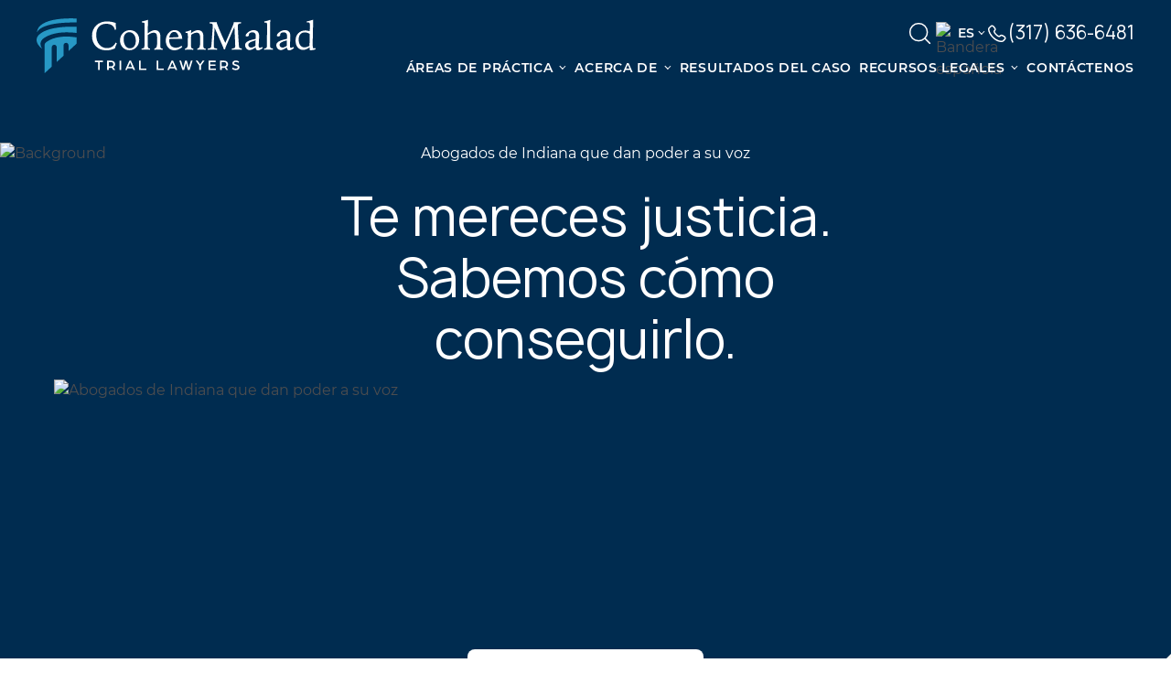

--- FILE ---
content_type: text/html; charset=utf-8
request_url: https://cohenandmalad.com/es
body_size: 50143
content:
<!DOCTYPE html><!-- Last Published: Fri Jan 23 2026 14:06:31 GMT+0000 (Coordinated Universal Time) --><html data-wf-domain="cohenandmalad.com" data-wf-page="6791de823dda56cc5f4b61df" data-wf-site="6791de823dda56cc5f4b61d9" lang="es-ES"><head><meta charset="utf-8"/><title>CohenMalad, LLP | Abogados litigantes de Indiana</title><link rel="alternate" hrefLang="x-default" href="https://cohenandmalad.com/"/><link rel="alternate" hrefLang="en" href="https://cohenandmalad.com/"/><link rel="alternate" hrefLang="es-ES" href="https://cohenandmalad.com/es"/><meta content="Abogados de Indianápolis dedicados a brindar una sólida representación legal en Indiana. Historial comprobado, consultas gratuitas: ¡llame hoy!" name="description"/><meta content="CohenMalad, LLP | Abogados litigantes de Indiana" property="og:title"/><meta content="Abogados de Indianápolis dedicados a brindar una sólida representación legal en Indiana. Historial comprobado, consultas gratuitas: ¡llame hoy!" property="og:description"/><meta content="https://cdn.prod.website-files.com/6791de823dda56cc5f4b61d9/6819e173f754d913d1e987a2_OG%20(3).png" property="og:image"/><meta content="CohenMalad, LLP | Abogados litigantes de Indiana" property="twitter:title"/><meta content="Abogados de Indianápolis dedicados a brindar una sólida representación legal en Indiana. Historial comprobado, consultas gratuitas: ¡llame hoy!" property="twitter:description"/><meta property="og:type" content="website"/><meta content="summary_large_image" name="twitter:card"/><meta content="width=device-width, initial-scale=1" name="viewport"/><link href="https://cdn.prod.website-files.com/6791de823dda56cc5f4b61d9/css/cnm-dev.shared.3261efd44.min.css" rel="stylesheet" type="text/css" integrity="sha384-MmHv1EXy1pX8sFQ4WvCDH0T9UrIvm7yDxvAPTHzykMN1Demluw8BiV/hhODlwK+g" crossorigin="anonymous"/><script type="text/javascript">!function(o,c){var n=c.documentElement,t=" w-mod-";n.className+=t+"js",("ontouchstart"in o||o.DocumentTouch&&c instanceof DocumentTouch)&&(n.className+=t+"touch")}(window,document);</script><link href="https://cdn.prod.website-files.com/6791de823dda56cc5f4b61d9/67bd8ec06c19f904e3034b1b_favicon-cnm.png" rel="shortcut icon" type="image/x-icon"/><link href="https://cdn.prod.website-files.com/6791de823dda56cc5f4b61d9/67bd8ec6aec3096f3ee66061_webclip-cnm.png" rel="apple-touch-icon"/><link href="https://cohenandmalad.com/es" rel="canonical"/><meta content="telephone=no" name="format-detection">
<link crossorigin href="https://cdn.prod.website-files.com" rel="preconnect">

<style>
  .eapps-widget-toolbar {
    display: none;
  }
  .w-richtext figure {
    max-width: 100%;
  }
  .w-richtext figure {
    max-width: 100% !important;
  }
  figure {
    max-width: 100%;
    margin: 0px !important;
  }
  .w-richtext figure.w-richtext-figure-type-image > div, .w-richtext figure[data-rt-type=image] > div {
    display: block;
  }
  .w-richtext figure.w-richtext-align-center {
    margin-right: 0;
    margin-left: 0;
  }
  .w-richtext ol, .w-richtext ul {
    overflow: visible;
  }
  .w-richtext:before, .w-richtext:after {
    display: none;
    content: " ";
  }
  ul {
    list-style-type: none;
  }
</style>

<script>
  (() => {
    var f = localStorage.getItem('firstSession'), b = sessionStorage.getItem('returnedSession')
    let e = localStorage.getItem('cdmaSessionCount')
    f || (f = do_logic(), localStorage.setItem('firstSession', f))
    b || (b = do_logic(), sessionStorage.setItem('returnedSession', b), localStorage.setItem('cdmaSessionCount', Number(e) + 1))
  })()
  function do_logic() {
    let f = document.location.href
    var b = document.location.search.trim().slice(1)
    let e = document.referrer
    var a = {}
    let n = 'bing google yahoo baidu yandex ask'.split(' '), c, d, h, k, l, m
    for (keyValue of b.split('&')) {
      let [g, p] = keyValue.split('=')
      a[g] = p
    }
    c = a.utm_source && a.utm_source
    d = a.utm_medium && a.utm_medium
    b = a.utm_campaign && a.utm_campaign
    k = a.fbclid && a.fbclid
    l = a.utm_term && a.utm_term
    m = a.utm_content && a.utm_content
    a.gclid && (h = a.gclid, c = c ? c : 'google', d = d ? d : 'cpc', b = b ? b : '(not set)')
    c || (e ?
          (a = n.find(g => e.includes(g))) ? (c = a, d = 'organic') : (c = e, d = 'referral') : (c = 'direct', d = '(none)', b = '(not set)'))
    return 'landingPage=' + f + ';referrerPage=' + e + ';source=' + c + ';medium=' + d + ';campaign=' + b + ';fbclid=' + k + ';gclid=' + h + ';term=' + l + ';content=' + m + ';'
  }
  function setInputHidden() {
    const source = {
      'FirstSession': localStorage.getItem('firstSession'),
      'ReturingSession': sessionStorage.getItem('returnedSession'),
      'cdmaSessionCount': localStorage.getItem('cdmaSessionCount'),
    }
    return source
  }
</script>

<script data-cfasync="false" id="core-funcs">
  function createElement({ tag, target, attributes, events, className, textContent } = {}) {
    const el = document.createElement(tag || 'div')
    Object.entries(attributes || {}).forEach(([attribute, value]) => value != null && el.setAttribute(attribute, value))
    Object.entries(events || {}).forEach(([event, callback]) => callback != null && el.addEventListener(event, callback))
    className && (el.className = className)
    textContent && (el.textContent = textContent)
    target?.appendChild(el)
    return el
  }

  function createElementAsync({ tag, target, attributes, events, className, textContent }) {
    return new Promise(resolve => {
      requestAnimationFrame(() => {
        const el = createElement({ tag, target, attributes, events, className, textContent })
        const hasLoadEvent = /img|script|iframe|link|audio|video|object|embed/i.test(el.tagName)
        if (hasLoadEvent) {
          el.addEventListener('load', () => resolve(el))
        } else {
          resolve(el)
        }
      })
    })
  }

  function loadScriptAsync(src, initOnce, attributes = {}, loadEventType) {
    if (!window.loadedScripts) window.loadedScripts = {}
    if (!loadedScripts[src]) {
      const url = new URL(src, location.href).href
      const existing = [...document.querySelectorAll('script[src]')].find(s => s.src === url)
      const promise = existing ?
            Promise.resolve(existing) :
      createElementAsync({
        tag: 'script',
        target: document.body,
        attributes: { src, ...attributes },
      })
      if (loadEventType) promise.then(() => dispatchEvent(new Event(loadEventType)))
      loadedScripts[src] = { promise }
    } else if (loadedScripts[src].initOnce) {
      return Promise.reject('🚨 Attempt to execute setup code twice has been blocked')
    }
    if (initOnce) loadedScripts[src].initOnce = true
    return loadedScripts[src].promise
  }

  function loadStyleAsync(href) {
    if (!window.loadedStyles) window.loadedStyles = {}
    if (!loadedStyles[href]) {
      const url = new URL(href, location.href).href
      const existing = [...document.querySelectorAll('link[href]')].find(s => s.href === url)
      loadedStyles[href] = existing ?
        Promise.resolve(existing) :
      createElementAsync({
        tag: 'link',
        target: document.head,
        attributes: {
          rel: 'stylesheet',
          href,
        },
      })
    }
    return loadedStyles[href]
  }

  function addSchema(schema) {
    createElement({
      tag: 'script',
      target: document.head,
      textContent: JSON.stringify(schema),
      attributes: { type: 'application/ld+json' },
    })
  }

  function onInteraction(callback, timeout) {
    let timer
    const events = ['touchstart', 'mousemove', 'resize']
    events.forEach(e => addEventListener(e, executeOnce))
    if (timeout) addEventListener('load', executeAnyway)
    function executeOnce() {
      clearTimeout(timer)
      events.forEach(e => removeEventListener(e, executeOnce))
      removeEventListener('load', executeAnyway)
      callback()
    }
    function executeAnyway() {
      if (!timer) timer = setTimeout(executeOnce, timeout)
    }
  }

  function createObserver(callback, disconnect = false) {
    return new IntersectionObserver((entries, observer) => {
      entries.forEach(entry => {
        if (entry.isIntersecting) {
          if (disconnect === true) {
            observer.disconnect()
          } else if (disconnect === false) {
            observer.unobserve(entry.target)
          }
          callback(entry)
        }
      })
    }, { root: null, rootMargin: '200px', threshold: 0 })
  }

  Object.defineProperty(Array.prototype, 'wrapWith', {
    value: function (tag = 'div', childTag = 'div', options = {}) {
      const wrapper = typeof tag === 'string' ? createElement({ tag, ...options }) : tag
      this.forEach(el => {
        if (el instanceof Node) {
          el.wrapWith(wrapper, options)
        } else {
          const child = typeof childTag === 'string' ? createElement({ tag: childTag }) : childTag.cloneNode()
          child.textContent = el
          child.wrapWith(wrapper, options)
        }
      })
      return wrapper
    },
    writable: false,
    configurable: false,
    enumerable: false,
  })

  Object.defineProperty(HTMLElement.prototype, 'wrapWith', {
    value: function (tag = 'div', options = {}) {
      const wrapper = typeof tag === 'string' ? createElement({ tag, ...options }) : tag
      wrapper.append(this)
      return wrapper
    },
    writable: false,
    configurable: false,
    enumerable: false,
  })

  window.eventTypes = {
    swiperLoaded: 'swiper-loaded',
    imaskLoaded: 'imask-loaded',
    elfsightLoaded: 'elfsight-loaded',
  }

  window.observers = {}

  window.swiperFuncs = {}
</script>

<script data-cfasync="false" id="gtm-func">
  var Webflow = Webflow || [];

  function initGTM(id = 'GTM-WC2LRCCH') {
    if (!window.dataLayer) window.dataLayer = []
    loadScriptAsync(`https://www.googletagmanager.com/gtm.js?id=${id}`, true)
      .then(() => {
      window.dataLayer.push({
        event: 'gtm.js',
        'gtm.start': (new Date()).getTime(),
        'gtm.uniqueEventId': 0,
      })
      console.log(`%cGTM ${id} has been loaded 🎉`, 'color: white; background-color: #673ab7; padding: 4px 8px; border-radius: 4px;')
    })
  }

  if (!/webflow/.test(location.origin) && !/[?&](edit|mode)=/.test(window.location.search))
    onInteraction(initGTM, 5000)
</script></head><body><div class="style w-embed"><style>
  h2 strong, h3 strong{
    font-weight: 400;
    color: #1E4C77;
  }
  .link-arrow {
    width: fit-content;
  }
  .phone-white .phone-link__img img{
    filter: brightness(0);
  }
  .btn-yellow{
    color: #fff !important;
  }
  .swiper-arrow{
    transition: background .2s ease;
  }
  .swiper-arrow path{
    transition: stroke .2s ease;
  }
  .swiper-arrow.swiper-button-disabled{
    background: #989898;
  }
  .swiper-arrow.arrow-grey:active{
    background: #F6F4F0;
  }
  .swiper-arrow.arrow-grey:active path{
    stroke: #002C50;
  }
  @media screen and (hover: hover) {
    .swiper-arrow.arrow-grey:not(.swiper-button-disabled):hover{
      background: #DEDCD8;
    }
    .swiper-arrow.arrow-grey:not(.swiper-button-disabled):hover path{
      stroke: #002C50;
    }
    a:hover .link-arrow__block {
      transform: rotate(45deg);
    }
  }
  .swiper-arrow.arrow-blue:not(.swiper-button-disabled):active{
    background: #416583;
  }
  @media screen and (hover: hover) {
    .swiper-arrow.arrow-blue:not(.swiper-button-disabled):hover{
      background: #002C50;
    }
  }
  .angle {
    position: relative
  }
  .angle::after {
    content: "";
    position: absolute;
    width: 0;
    height: 0;
    border-right: 120px solid #F6F4F1;
    border-top: 120px solid transparent;
    right: 0;
    bottom: 0;
    z-index: 2;
  }
  .angle.angle_white::after {
    border-right: 120px solid #FFF;
    border-top: 120px solid transparent;
  }
  @media screen and (max-width: 767px) {
    .angle::after {
      border-right: 40px solid #F6F4F1;
      border-top: 40px solid transparent;
    }
    .angle.angle_white::after {
      border-right: 60px solid #FFF;
      border-top: 60px solid transparent;
    }
  }
  .hero-breadcrumb__item:not(:last-child):after{
    content: '';
    position: absolute;
    right: -8px;
    border: transparent 3px solid;
    border-right: white 3px solid;
    border-bottom: white 3px solid;
    width: 0;
    height: 0;
    transform: rotate(-45deg);
  }
  .swiper-button-disabled {
    cursor: default !important;
  }
  .service-cta .cta-block__phone-num {
    color: var(--main-blue);
  }
  .service-cta .cta-block__phone-icon path {
    fill: var(--main-blue);
  }
  .hero-container__text h1:only-child {
    font-family: var(--title);
    font-size: var(--hero-large);
    margin-top: 0;
    margin-bottom: 0;
    font-weight: 400;
    line-height: 120%;
  }
  .w-embed:has(.blog-video) {
    aspect-ratio: 16 / 9;
    width: 100%;
  }
  .w-embed:has(.blog-video) iframe {
    width: 100%;
    height: 100%;
  }
  .navigating-alerts__swiper.swiper .swiper-slide {
  height: auto;
  }
  .btn_wave::before {
    content: '';
    position: absolute;
    width: 100%;
    height: 100%;
    top: 0;
    left: 0;    
    z-index: 0;
  }
  .btn_wave::after {
    content: '';
    position: absolute;
    width: 100%;
    height: 100%;
    top: 0;
    left: 0;    
    z-index: 1;
    opacity: 0;
    transition: opacity 0.3s ease;
  }
  .btn_wave:hover::after {
  opacity: 1;
  }
  .btn-green.btn_wave::before {
  background-color: var(--green);
  }
  .btn-green.btn_wave::after {
  background-color: var(--green-hover);
  }
  .btn-yellow.btn_wave::before {
  background-color: var(--yellow);
  }
  .btn-yellow.btn_wave::after {
  background-color: var(--yellow-hover);
  }
  div[data-unfollow="unfollow"] {
  display: none;
  }
</style></div><div class="wave-back"><header data-wf--header--variant="base" class="header"><div class="style w-embed"><style>
  .header:hover, .header.header-white, .header[data-wf--header--variant="blue"]:hover{
    background: white;
  }
  .phone-link__img-code path{
    transition: fill .2s ease;
  }
  .header:hover .phone-link__img-code path, .header.header-white .phone-link__img-code path{
    fill: #1E4C77;
  }
  .header:hover .search__icon, .header.header-white .search__icon,
  .header:hover .phone-white, .header.header-white .phone-white,
  .header:hover .header-lang__btn-text, .header.header-white .header-lang__btn-text{
    color: #1E4C77;
  }

  .header:hover .header-bottom__text, .header.header-white .header-bottom__text{
    color: #383A3C;
  }

  .header:hover .header-container__logo-dark, .header.header-white .header-container__logo-dark{
    display: block;
  }

  .header:hover .header-container__logo-white, .header.header-white .header-container__logo-white{
    display: none;
  }

  .header:hover .header-nav__btn, .header.header-white .header-nav__btn{
    border: 1px solid #1E4C77;
  }

  .header:hover .header-nav__btn-line, .header.header-white .header-nav__btn-line,
  .header:hover .header-nav__btn:after, .header:hover .header-nav__btn:before,
  .header.header-white .header-nav__btn:after, .header.header-white .header-nav__btn:before{
    background: #1E4C77;
  }
  .header-lang__btn-text,
  div.header-bottom__text {
    position: relative;
  }
  .header-lang__btn-text {
    padding-right: 12px;
  }
  .header-lang__btn-text::after,
  div.header-bottom__text::after {
    content: '';
    display: block;
    width: 4px;
    height: 4px;
    border-right: 1px solid #fff;
    border-bottom: 1px solid #fff;
    position: absolute;
    right: 4px;
    top: 12px;
    transform: rotate(45deg) translateY(-50%);
    transform-origin: 5px 1px;
    transition-property: transform;
    transition-duration: .4s;
  }
  .header:hover .header-lang__btn-text::after, .header.header-white .header-lang__btn-text::after,
  .header:hover div.header-bottom__text::after, .header.header-white div.header-bottom__text::after {
    border-right: 1px solid #383A3C;
    border-bottom: 1px solid #383A3C;
  }
  @media screen and (min-width: 1280px) {
    .header-bottom__item.nav__item--active > .header-bottom__submenu, .header-bottom__item:focus > .header-bottom__submenu {
      transform: translateY(0px);
      opacity: 100%;
      pointer-events: auto;
    }


    .header-lang__btn-text:hover::after,
    .header-bottom__item.nav__item--active div.header-bottom__text::after {
      transform: rotate(224deg);
    }
    .header-bottom__text.header-bottom__link:hover {
      color: var(--light-blue) !important;
    }

    .header-bottom__submenu-text p:first-child{
      margin-bottom: 24px;
    }
    .header-bottom__submenu-content{
      opacity: 0;
      visibility: hidden;
      transition: opacity .2s ease, visibility .2s ease;
    }
    .header-bottom__submenu-content.header-bottom__content-active{
      opacity: 100;
      visibility: visible;
    }
  }
  @media screen and (max-width: 1279px) {
    .header-bottom__submenu-content.header-bottom__content-active{
      transform: translateX(-100%) !important;
    }
    .header-nav__btn:after, .header-nav__btn:before{
      content:'';
      position: absolute;
      background: #fff;
      height: 1px;
      width: 20px;
      transition: transform .2s ease, background .2s ease, top .2s ease, bottom .2s ease;
    }
    .header-nav__btn:before{
      top: 10px;
    }
    .header-nav__btn:after{
      bottom: 9px;
    }
    .header-nav__btn.open:before{
      background: #1E4C77;
      transform: rotate(45deg);
      top: auto;
    }
    .header-nav__btn.open:after{
      transform: rotate(-45deg);
      bottom: auto;
      background: #1E4C77;
    }
    .header-nav__btn.open .header-nav__btn-line{
      opacity:0;
    }
    .header-bottom__item div.header-bottom__text::after {
      transform: rotate(-45deg);
    }
    .header-bottom__submenu-custom{
      position: relative;
      padding-right: 12px;
    }
    .header-bottom__submenu-custom::after {
      content: '';
      display: block;
      width: 4px;
      height: 4px;
      border-right: 1px solid var(--text-grey);;
      border-bottom: 1px solid var(--text-grey);;
      position: absolute;
      right: 0;
      top: 10px;
      transform: rotate(-45deg) translateY(-50%);
      transform-origin: 5px 1px;
      transition-property: transform;
      transition-duration: .4s;
    }
    .header-bottom__submenu-title,
    .header-bottom__submenu-custom.header-bottom__submenu-back {
      position: relative;
      padding-right: 0;
      padding-left: 16px;
    }
    .header-bottom__submenu-title::after,
    .header-bottom__submenu-custom.header-bottom__submenu-back::after {
      content: '';
      display: block;
      width: 4px;
      height: 4px;
      border-right: 1px solid var(--text-grey);;
      border-bottom: 1px solid var(--text-grey);;
      position: absolute;
      right: auto;
      left: 0;
      top: 12px;
      transform: rotate(134deg) translateY(-50%);
      transform-origin: 5px 1px;
      transition-property: transform;
      transition-duration: .4s;
    }
    .opened-menu,
    .opened-submenu,
    .header-bottom__content-active {
      overflow-y: auto;
      overflow-x: hidden;
    }
    body.overflow::after {
      content: '';
      width: 100%;
      height: 100dvh;
      background: #002C50;
      opacity: .5;
      position: fixed;
      z-index: 99;
      display: block;
      top: 0;
      left: 0;
    }
  }

  .header-nav__lang:focus-within .header-lang__list,
  .header-nav__lang:focus .header-lang__list,
  .header-nav__lang:hover .header-lang__list {
    opacity: 1;
    z-index: 10;
    pointer-events: auto;
  }
  .w-locales-item:nth-child(2) .header-lang__item::before,
  .w-locales-item:first-child .header-lang__item::before {
    width: 24px;
    height: 24px;
    position: absolute;
    left: 0;
    top: 50%;
    transform: translateY(-50%);
  }
  .w-locales-item:first-child .header-lang__item::before {
    content: url("https://cdn.prod.website-files.com/6791de823dda56cc5f4b61d9/67f52a9a234525ebc495a8f5_english.avif");
  }
  .w-locales-item:nth-child(2) .header-lang__item::before {
    content: url("https://cdn.prod.website-files.com/6791de823dda56cc5f4b61d9/67f52a9a2c48de274315c871_espanol.avif");
  }
  .search__input:focus {
    border-color: transparent transparent var(--white);
  }
  .header__search-input,
  .header__search-input:focus,
  .header:hover .search__input, .header.header-white .search__input,
  .header:hover .search__input:focus, .header.header-white .search__input:focus{
    border-color: transparent transparent var(--main-blue);
    color: var(--text-grey);
  }

  .search__field_open .search__input {
    max-width: 200px;
    opacity: 1;
  }
  p.header-bottom__submenu-link:hover {
    color: var(--header-submenu-link);
  }
  .header-bottom__text-link {
  color: inherit;
  }
</style></div><div class="container header-container"><a href="/es" aria-current="page" class="header-container__logo w-inline-block w--current"><img src="https://cdn.prod.website-files.com/6791de823dda56cc5f4b61d9/67f5264b66e67aa0fd0bb508_logo.svg" loading="lazy" alt="" class="header-container__logo-white"/><img src="https://cdn.prod.website-files.com/6791de823dda56cc5f4b61d9/67f7e89d2b71b3f859007101_logo.svg" loading="lazy" alt="" class="header-container__logo-dark"/></a><nav class="header-container__nav header-nav"><div class="header-nav__top"><form action="/es/search" class="search__field search__field_desk w-form"><input class="search__input w-input" maxlength="256" name="query" placeholder="Search…" type="search" id="search" required=""/><input type="submit" aria-label="Search button" class="search__btn w-button" value=""/><div class="search__icon w-embed"><svg width="29" height="29" viewBox="0 0 29 29" fill="none" xmlns="http://www.w3.org/2000/svg">
<path d="M13.1406 22.6562C18.396 22.6562 22.6562 18.396 22.6562 13.1406C22.6562 7.88529 18.396 3.625 13.1406 3.625C7.88529 3.625 3.625 7.88529 3.625 13.1406C3.625 18.396 7.88529 22.6562 13.1406 22.6562Z" stroke="currentColor" stroke-width="1.5" stroke-linecap="round" stroke-linejoin="round"/>
<path d="M19.8688 19.8696L25.3743 25.3752" stroke="currentColor" stroke-width="1.5" stroke-linecap="round" stroke-linejoin="round"/>
</svg></div></form><div tabindex="0" class="header-nav__lang header-lang"><div class="header-lang__btn"><img src="https://cdn.prod.website-files.com/6791de823dda56cc5f4b61d9/67f52a9a2c48de274315c871_espanol.avif" loading="lazy" alt="Bandera española" class="header-lang__btn-img"/><div class="header-lang__btn-text">es</div></div><ul role="list" class="header-lang__list w-list-unstyled"><li><div class="w-locales-list"><div role="list" class="w-locales-items"><div role="listitem" class="w-locales-item"><a hreflang="en" href="/" class="header-lang__item w-inline-block"><div class="header-lang__item-text">English</div></a></div><div role="listitem" class="w-locales-item"><a hreflang="es-ES" href="/es" aria-current="page" class="header-lang__item w-inline-block w--current"><div class="header-lang__item-text">Spanish (Spain)</div></a></div></div></div></li></ul></div><a aria-label="Phone number" href="tel:+13176366481" class="phone-link phone-white w-inline-block"><div class="phone-link__img"><div class="phone-link__img-code w-embed"><svg xmlns="http://www.w3.org/2000/svg" width="24" height="25" viewBox="0 0 24 25" fill="none">
<path fill-rule="evenodd" clip-rule="evenodd" d="M4.48254 4.2933C5.69954 3.0833 7.70354 3.2983 8.72254 4.6603L9.98454 6.3443C10.8145 7.4523 10.7405 9.0003 9.75554 9.9793L9.51754 10.2173C9.49055 10.3172 9.48781 10.4221 9.50954 10.5233C9.57254 10.9313 9.91354 11.7953 11.3415 13.2153C12.7695 14.6353 13.6395 14.9753 14.0535 15.0393C14.1579 15.0603 14.2656 15.0572 14.3685 15.0303L14.7765 14.6243C15.6525 13.7543 16.9965 13.5913 18.0805 14.1803L19.9905 15.2203C21.6275 16.1083 22.0405 18.3323 20.7005 19.6653L19.2795 21.0773C18.8315 21.5223 18.2295 21.8933 17.4955 21.9623C15.6855 22.1313 11.4685 21.9153 7.03554 17.5083C2.89854 13.3943 2.10454 9.8063 2.00354 8.0383C1.95354 7.1443 2.37554 6.3883 2.91354 5.8543L4.48254 4.2933ZM7.52254 5.5593C7.01554 4.8823 6.07154 4.8283 5.53954 5.3573L3.96954 6.9173C3.63954 7.2453 3.48154 7.6073 3.50154 7.9533C3.58154 9.3583 4.22154 12.5953 8.09354 16.4453C12.1555 20.4833 15.9065 20.6043 17.3565 20.4683C17.6525 20.4413 17.9465 20.2873 18.2215 20.0143L19.6415 18.6013C20.2195 18.0273 20.0925 16.9813 19.2745 16.5373L17.3645 15.4983C16.8365 15.2123 16.2185 15.3063 15.8345 15.6883L15.3795 16.1413L14.8495 15.6093C15.3795 16.1413 15.3785 16.1423 15.3775 16.1423L15.3765 16.1443L15.3735 16.1473L15.3665 16.1533L15.3515 16.1673C15.3093 16.2065 15.2638 16.2419 15.2155 16.2733C15.1355 16.3263 15.0295 16.3853 14.8965 16.4343C14.6265 16.5353 14.2685 16.5893 13.8265 16.5213C12.9595 16.3883 11.8105 15.7973 10.2835 14.2793C8.75754 12.7613 8.16154 11.6193 8.02754 10.7533C7.95854 10.3113 8.01354 9.9533 8.11554 9.6833C8.17168 9.53137 8.25205 9.38953 8.35354 9.2633L8.38554 9.2283L8.39954 9.2133L8.40554 9.2073L8.40854 9.2043L8.41054 9.2023L8.69854 8.9163C9.12654 8.4893 9.18654 7.7823 8.78354 7.2433L7.52254 5.5593Z" fill="white"/>
</svg></div></div><div class="phone-link__text hero-link__text">(317) 636-6481</div></a><button aria-label="Mobile menu" class="header-nav__btn"><div class="header-nav__btn-line"></div></button></div><ul role="list" class="header-nav__bottom header-bottom opened-menu w-list-unstyled"><li class="header-bottom__item header-bottom__item_drop"><div class="header-bottom__text">Áreas de práctica</div><div class="header-bottom__submenu header-bottom__submenu-big"><div class="header-bottom__submenu-nav"><ul role="list" class="header-bottom__submenu-btns w-list-unstyled"><li class="header-bottom__submenu-btn header-bottom__submenu-btn_back"><button class="header-bottom__submenu-custom header-bottom__submenu-back">Áreas de práctica</button></li><li class="header-bottom__submenu-btn"><button data-service="Personal Injury" class="header-bottom__submenu-custom header-bottom__submenu-custom_btn header-bottom__custom-active">Lesión personal</button><a rel="nofollow" data-service="Personal Injury" href="/es/personal-injury-lawyer" class="header-bottom__submenu-custom header-bottom__submenu-custom_link header-bottom__custom-active w-inline-block">Lesión personal</a></li><li class="header-bottom__submenu-btn"><button data-service="Class Action Lawsuits" class="header-bottom__submenu-custom header-bottom__submenu-custom_btn">Demanda colectiva y agravio masivo</button><a rel="nofollow" data-service="Class Action Lawsuits" href="/es/mass-tort-class-action-lawyer" class="header-bottom__submenu-custom header-bottom__submenu-custom_link w-inline-block">Demanda colectiva y agravio masivo</a></li><li class="header-bottom__submenu-btn"><button data-service="Abuse" class="header-bottom__submenu-custom header-bottom__submenu-custom_btn">Abuso sexual</button><a rel="nofollow" data-service="Abuse" href="/es/sexual-abuse-lawyer" class="header-bottom__submenu-custom header-bottom__submenu-custom_link w-inline-block">Abuso sexual</a></li><li class="header-bottom__submenu-btn"><button data-service="Family Law" class="header-bottom__submenu-custom header-bottom__submenu-custom_btn">Derecho de familia</button><a rel="nofollow" data-service="Family Law" href="/es/family-law-lawyer" class="header-bottom__submenu-custom header-bottom__submenu-custom_link w-inline-block">Derecho de familia</a></li><li class="header-bottom__submenu-btn"><button data-service="Real Estate" class="header-bottom__submenu-custom header-bottom__submenu-custom_btn">Bienes raíces</button><a rel="nofollow" data-service="Real Estate" href="/es/real-estate-litigation-lawyer" class="header-bottom__submenu-custom header-bottom__submenu-custom_link w-inline-block">Bienes raíces</a></li><li class="header-bottom__submenu-btn"><button data-service="Business Litigation" class="header-bottom__submenu-custom header-bottom__submenu-custom_btn">Litigios empresariales</button><a rel="nofollow" data-service="Business Litigation" href="/es/business-litigation-lawyers" class="header-bottom__submenu-custom header-bottom__submenu-custom_link w-inline-block">Litigios empresariales</a></li><li class="header-bottom__submenu-btn"><button data-service="Appellate Law" class="header-bottom__submenu-custom header-bottom__submenu-custom_btn">Ley de apelaciones</button><a rel="nofollow" data-service="Appellate Law" href="/es/appellate-lawyer" class="header-bottom__submenu-custom header-bottom__submenu-custom_link w-inline-block">Ley de apelaciones</a></li><li class="header-bottom__submenu-btn"><button data-service="Medical Malpractice" class="header-bottom__submenu-custom header-bottom__submenu-custom_btn">Negligencia médica</button><a rel="nofollow" data-service="Medical Malpractice" href="/es/personal-injury/medical-malpractice-lawyer" class="header-bottom__submenu-custom header-bottom__submenu-custom_link w-inline-block">Negligencia médica</a></li><li class="header-bottom__submenu-btn"><button data-service="Device Litigation" class="header-bottom__submenu-custom header-bottom__submenu-custom_btn header-bottom__submenu-custom_width">Litigios sobre medicamentos y dispositivos médicos</button><a rel="nofollow" data-service="Device Litigation" href="/es/personal-injury-pharmaceutical-drug-medical-device-lawyer" class="header-bottom__submenu-custom header-bottom__submenu-custom_link w-inline-block">Litigios sobre medicamentos y dispositivos médicos</a></li></ul><ul role="list" class="header-bottom__submenu-contents w-list-unstyled"><li data-sort="Personal Injury" class="header-bottom__submenu-content header-bottom__content-active"><div class="header-bottom__submenu-title">Lesión personal</div><ul role="list" class="header-bottom__submenu-list w-list-unstyled"><li class="header-bottom__submenu-item"><a href="/es/personal-injury/car-accident-lawyer" class="header-bottom__submenu-link">Accidentes automovilísticos</a></li><li class="header-bottom__submenu-item"><a href="/es/personal-injury/truck-accident-lawyer" class="header-bottom__submenu-link">Accidentes de camiones</a></li><li class="header-bottom__submenu-item"><a href="/es/personal-injury/wrongful-death-lawyer" class="header-bottom__submenu-link">Accidentes por homicidio culposo</a></li><li class="header-bottom__submenu-item"><a href="/es/personal-injury-premises-liability-lawyer" class="header-bottom__submenu-link">Premises Liability</a></li><li class="header-bottom__submenu-item"><a href="/es/personal-injury/motorcycle-accident-lawyer" class="header-bottom__submenu-link">Motorcycle Accidents</a></li><li class="header-bottom__submenu-item"><a href="/es/personal-injury/dram-shop-liability-lawyer" class="header-bottom__submenu-link">Dram Shop Liability</a></li><li class="header-bottom__submenu-item"><a href="/es/personal-injury/slip-fall-accident-lawyer" class="header-bottom__submenu-link">Slip and Fall</a></li></ul><a href="/es/personal-injury-lawyer" class="btn btn-grey header-bottom__submenu-all">Todos los servicios de lesiones personales</a></li><li data-sort="Class Action Lawsuits" class="header-bottom__submenu-content"><div class="header-bottom__submenu-title">Demanda colectiva y agravio masivo</div><ul role="list" class="header-bottom__submenu-list w-list-unstyled"><li class="header-bottom__submenu-item"><a href="/es/class-action/pixel-lawyer" class="header-bottom__submenu-link">Demandas por Pixel</a></li><li class="header-bottom__submenu-item"><a href="/es/class-action/data-breach-lawsuits" class="header-bottom__submenu-link">Demanda por violación de datos</a></li><li class="header-bottom__submenu-item"><a href="/es/class-action/antitrust-lawyer" class="header-bottom__submenu-link">Demandas antimonopolio</a></li><li class="header-bottom__submenu-item"><a href="/es/class-action/improper-atm-and-other-bank-fees-lawsuits" class="header-bottom__submenu-link">Demandas por cargos indebidos por cajeros automáticos y otros cargos bancarios</a></li><li class="header-bottom__submenu-item"><a href="/es/class-action/insufficient-funds-fees-lawsuits" class="header-bottom__submenu-link">Demandas por cargos por fondos insuficientes</a></li><li class="header-bottom__submenu-item"><a href="/es/class-action/warn-lawsuit-lawyer" class="header-bottom__submenu-link">Demandas de la Ley WARN</a></li></ul><a href="/es/mass-tort-class-action-lawyer" class="btn btn-grey header-bottom__submenu-all">Todos los servicios de acción colectiva</a></li><li data-sort="Abuse" class="header-bottom__submenu-content"><div class="header-bottom__submenu-title">Abuso sexual</div><ul role="list" class="header-bottom__submenu-list w-list-unstyled"><li class="header-bottom__submenu-item"><a href="/es/sexual-abuse/child-on-child-sexual-abuse-lawyer" class="header-bottom__submenu-link">Abuso sexual de niño a niño</a></li><li class="header-bottom__submenu-item"><a href="/es/sexual-abuse/church-sexual-abuse-lawyer" class="header-bottom__submenu-link">Abuso sexual en la iglesia</a></li><li class="header-bottom__submenu-item"><a href="/es/sexual-abuse/youth-sports-sexual-abuse" class="header-bottom__submenu-link">Abuso sexual en deportes juveniles</a></li><li class="header-bottom__submenu-item"><a href="/es/sexual-abuse/daycare-sexual-abuse-lawyer" class="header-bottom__submenu-link">Abuso sexual en la guardería</a></li><li class="header-bottom__submenu-item"><a href="/es/sexual-abuse/doctor-on-patient-sexual-abuse-lawyer" class="header-bottom__submenu-link">Abuso sexual entre médicos y pacientes</a></li></ul><a href="/es/sexual-abuse-lawyer" class="btn btn-grey header-bottom__submenu-all">Todos los servicios de abuso</a></li><li data-sort="Family Law" class="header-bottom__submenu-content"><div class="header-bottom__submenu-title">Derecho de familia</div><ul role="list" class="header-bottom__submenu-list w-list-unstyled"><li class="header-bottom__submenu-item"><a href="/es/family-law/divorce-lawyer" class="header-bottom__submenu-link">Divorcio</a></li><li class="header-bottom__submenu-item"><a href="/es/family-law/prenuptial-postnuptial-agreements" class="header-bottom__submenu-link">Acuerdos prenupciales y posnupciales</a></li><li class="header-bottom__submenu-item"><a href="/es/family-law/paternity-lawyer" class="header-bottom__submenu-link">Paternidad</a></li><li class="header-bottom__submenu-item"><a href="/es/family-law/spousal-maintenance-lawyer" class="header-bottom__submenu-link">Manutención conyugal</a></li></ul><a href="/es/family-law-lawyer" class="btn btn-grey header-bottom__submenu-all">Todos los servicios de derecho de familia</a></li><li data-sort="Real Estate" class="header-bottom__submenu-content"><div class="header-bottom__submenu-title">Bienes raíces</div><ul role="list" class="header-bottom__submenu-list w-list-unstyled"><li class="header-bottom__submenu-item"><a href="/es/eminent-domain-lawyer" class="header-bottom__submenu-link">Dominio eminente</a></li><li class="header-bottom__submenu-item"><a href="/es/real-estate/development-acquisition-financing-lawyer" class="header-bottom__submenu-link">Desarrollo, adquisición, financiación</a></li></ul><a href="/es/real-estate-litigation-lawyer" class="btn btn-grey header-bottom__submenu-all">Todos los servicios inmobiliarios</a></li><li data-sort="Business Litigation" class="header-bottom__submenu-content"><div class="header-bottom__submenu-title">Litigios empresariales</div><ul role="list" class="header-bottom__submenu-list w-list-unstyled"><li class="header-bottom__submenu-item"><a href="/es/business-litigation/bankruptcy-creditors-lawyer" class="header-bottom__submenu-link">Acreedores concursales</a></li><li class="header-bottom__submenu-item"><a href="/es/business-litigation/business-breakups-lawyer" class="header-bottom__submenu-link">Rupturas empresariales</a></li><li class="header-bottom__submenu-item"><a href="/es/business-litigation/construction-disputes-lawyer" class="header-bottom__submenu-link">Disputas de construcción</a></li><li class="header-bottom__submenu-item"><a href="/es/business-litigation/contract-disputes-lawyer" class="header-bottom__submenu-link">Disputas contractuales</a></li></ul><a href="/es/business-litigation-lawyers" class="btn btn-grey header-bottom__submenu-all">Todos los servicios de litigios comerciales</a></li><li data-sort="Appellate Law" class="header-bottom__submenu-content"><div class="header-bottom__submenu-title">Ley de apelaciones</div><a href="/es/appellate-lawyer" class="btn btn-grey header-bottom__submenu-all">Todos los servicios de derecho de apelación</a></li><li data-sort="Medical Malpractice" class="header-bottom__submenu-content"><div class="header-bottom__submenu-title">Negligencia médica</div><ul role="list" class="header-bottom__submenu-list w-list-unstyled"><li class="header-bottom__submenu-item"><a href="/es/personal-injury/amniocentesis-malpractice-lawyer" class="header-bottom__submenu-link">Negligencia médica en la amniocentesis</a></li><li class="header-bottom__submenu-item"><a href="/es/personal-injury/dental-malpractice-lawyer" class="header-bottom__submenu-link">Negligencia dental</a></li><li class="header-bottom__submenu-item"><a href="/es/personal-injury/retained-dental-instrument-lawyer" class="header-bottom__submenu-link">Instrumento dental roto retenido</a></li><li class="header-bottom__submenu-item"><a href="/es/personal-injury/retained-foreign-object-lawyer" class="header-bottom__submenu-link">Objeto extraño retenido después de la cirugía</a></li><li class="header-bottom__submenu-item"><a href="/es/personal-injury/severed-ureter-lawyer" class="header-bottom__submenu-link">Uréter amputado/pérdida de riñón</a></li><li class="header-bottom__submenu-item"><a href="/es/personal-injury/unnecessary-cardiac-procedure-lawyer" class="header-bottom__submenu-link">Procedimientos cardíacos innecesarios</a></li><li class="header-bottom__submenu-item"><a href="/es/personal-injury/unnecessary-pacemaker-lawyer" class="header-bottom__submenu-link">Implantación innecesaria de marcapasos</a></li><li class="header-bottom__submenu-item"><a href="/es/personal-injury/unnecessary-tooth-extraction-lawyer" class="header-bottom__submenu-link">Extracciones dentales innecesarias</a></li><li class="header-bottom__submenu-item"><a href="/es/personal-injury/dna-lab-malpractice-lawyer" class="header-bottom__submenu-link">Negligencia en el laboratorio de ADN</a></li></ul><a href="/es/personal-injury/medical-malpractice-lawyer" class="btn btn-grey header-bottom__submenu-all">Todos los servicios legales de negligencia médica</a></li><li data-sort="Device Litigation" class="header-bottom__submenu-content"><div class="header-bottom__submenu-title">Litigios sobre medicamentos y dispositivos médicos</div><ul role="list" class="header-bottom__submenu-list w-list-unstyled"><li class="header-bottom__submenu-item"><a href="/es/personal-injury/nec-lawsuit-lawyer" class="header-bottom__submenu-link">Fórmula para bebés NEC</a></li><li class="header-bottom__submenu-item"><a href="/es/personal-injury/coopersurgical-lawyer" class="header-bottom__submenu-link">Solución embrionaria quirúrgica Cooper</a></li><li class="header-bottom__submenu-item"><a href="/es/personal-injury/depo-provera-lawyer" class="header-bottom__submenu-link">Depo-Provera</a></li><li class="header-bottom__submenu-item"><a href="/personal-injury/oxbryta" class="header-bottom__submenu-link">Oxbryta/Voxelotor</a></li><li class="header-bottom__submenu-item"><a href="/es/personal-injury/suboxone-lawyer" class="header-bottom__submenu-link">Suboxona</a></li><li class="header-bottom__submenu-item"><a href="/es/personal-injury/ozempic-wegovy-mounjaro-lawyer" class="header-bottom__submenu-link">Semaglutida/GLP-1 (Wegovy, Ozempic, Mounjaro)</a></li><li class="header-bottom__submenu-item"><a href="/personal-injury/biozorb-lawsuits" class="header-bottom__submenu-link">BioZorb</a></li></ul><a href="/es/personal-injury-pharmaceutical-drug-medical-device-lawyer" class="btn btn-grey header-bottom__submenu-all">Todos los servicios de litigios sobre medicamentos y dispositivos médicos</a></li></ul></div><div class="header-bottom__submenu-info"><div class="header-bottom__submenu-img"><img src="https://cdn.prod.website-files.com/6791de823dda56cc5f4b61d9/684c392e88256abb2d9f59fd_Group%203097.avif" loading="lazy" alt="Team photo" class="header-bottom__submenu-radius"/></div><div class="header-bottom__submenu-text w-richtext"><p><strong>Legalízate <em>Ayude hoy</em></strong></p><p>Desde lesiones personales hasta demandas colectivas y asuntos de dominio eminente, nuestros abogados con experiencia están listos para luchar por usted. ¡Llame ahora para programar una cita!</p></div><a href="/es/contact-us" class="btn btn-background-blue header-bottom__submenu-btn">Hable con un abogado</a></div></div></li><li class="header-bottom__item header-bottom__item_drop"><div class="header-bottom__text">Acerca de</div><ul role="list" class="header-bottom__submenu w-list-unstyled"><li class="header-bottom__submenu-btn"><button class="header-bottom__submenu-custom header-bottom__submenu-back">Acerca de nosotros</button></li><li class="header-bottom__submenu-item"><a href="/about-us#attorneys" class="header-bottom__submenu-link">Abogados</a></li><li class="header-bottom__submenu-item"><a href="/es/testimonials" class="header-bottom__submenu-link">Testimonios</a></li></ul></li><li class="header-bottom__item"><a href="/es/case-results" class="header-bottom__text header-bottom__link">Resultados del caso</a></li><li class="header-bottom__item header-bottom__item_drop"><div class="header-bottom__text header-bottom__text_link"><a href="/es/resources" class="header-bottom__text-link">Recursos legales</a></div><div class="header-bottom__text header-bottom__text_opener">Legal Resources</div><ul role="list" class="header-bottom__submenu w-list-unstyled"><li class="header-bottom__submenu-btn"><button class="header-bottom__submenu-custom header-bottom__submenu-back">Recursos legales</button></li><li class="header-bottom__submenu-item"><a href="/es/resources#blog" class="header-bottom__submenu-link">Blog</a></li><li class="header-bottom__submenu-item"><a href="/es/resources#alerts" class="header-bottom__submenu-link">Alertas</a></li><li class="header-bottom__submenu-item"><a href="/es/resources#news" class="header-bottom__submenu-link">Noticias</a></li><li class="header-bottom__submenu-item"><a href="/es/video-library" class="header-bottom__submenu-link">Biblioteca de vídeos</a></li><li class="header-bottom__submenu-item header-bottom__submenu-item_mob"><a href="/es/resources" class="header-bottom__submenu-link">Todos los recursos legales</a></li></ul></li><li class="header-bottom__item"><a href="/es/contact-us" class="header-bottom__text header-bottom__link">Contáctenos</a></li><li class="header__search"><form action="/es/search" class="header__search-field w-form"><input class="header__search-input w-input" maxlength="256" name="query" placeholder="Search…" type="search" id="search" required=""/><input type="submit" aria-label="Search Button" class="search__btn w-button" value=""/><div class="search__icon w-embed"><svg width="29" height="29" viewBox="0 0 29 29" fill="none" xmlns="http://www.w3.org/2000/svg">
<path d="M13.1406 22.6562C18.396 22.6562 22.6562 18.396 22.6562 13.1406C22.6562 7.88529 18.396 3.625 13.1406 3.625C7.88529 3.625 3.625 7.88529 3.625 13.1406C3.625 18.396 7.88529 22.6562 13.1406 22.6562Z" stroke="currentColor" stroke-width="1.5" stroke-linecap="round" stroke-linejoin="round"/>
<path d="M19.8688 19.8696L25.3743 25.3752" stroke="currentColor" stroke-width="1.5" stroke-linecap="round" stroke-linejoin="round"/>
</svg></div></form></li><li class="header-nav__info"><p class="header-nav__info-title">Obtenga ayuda legal hoy</p><p class="header-nav__info-text">Desde lesiones personales hasta dominios eminentes, nuestros abogados con experiencia están listos para luchar por usted. ¡Llame ahora para programar una cita!</p><a href="/es/contact-us" class="btn btn-background-blue">Hable con un abogado</a><a href="tel:+13176366481" class="cta-block__phone cta-block__phone_head w-inline-block"><div class="cta-block__phone-icon w-embed"><svg xmlns="http://www.w3.org/2000/svg" width="24" height="25" viewBox="0 0 24 25" fill="none">
  <path fill-rule="evenodd" clip-rule="evenodd" d="M4.48303 4.29354C5.70003 3.08354 7.70403 3.29854 8.72303 4.66054L9.98503 6.34454C10.815 7.45254 10.741 9.00054 9.75603 9.97954L9.51803 10.2175C9.49104 10.3174 9.4883 10.4224 9.51003 10.5235C9.57303 10.9315 9.91403 11.7955 11.342 13.2155C12.77 14.6355 13.64 14.9755 14.054 15.0395C14.1583 15.0605 14.2661 15.0574 14.369 15.0305L14.777 14.6245C15.653 13.7545 16.997 13.5915 18.081 14.1805L19.991 15.2205C21.628 16.1085 22.041 18.3325 20.701 19.6655L19.28 21.0775C18.832 21.5225 18.23 21.8935 17.496 21.9625C15.686 22.1315 11.469 21.9155 7.03603 17.5085C2.89903 13.3945 2.10503 9.80654 2.00403 8.03854C1.95403 7.14454 2.37603 6.38854 2.91403 5.85454L4.48303 4.29354ZM7.52303 5.55954C7.01603 4.88254 6.07203 4.82854 5.54003 5.35754L3.97003 6.91754C3.64003 7.24554 3.48203 7.60754 3.50203 7.95354C3.58203 9.35854 4.22203 12.5955 8.09403 16.4455C12.156 20.4835 15.907 20.6045 17.357 20.4685C17.653 20.4415 17.947 20.2875 18.222 20.0145L19.642 18.6015C20.22 18.0275 20.093 16.9815 19.275 16.5375L17.365 15.4985C16.837 15.2125 16.219 15.3065 15.835 15.6885L15.38 16.1415L14.85 15.6095C15.38 16.1415 15.379 16.1425 15.378 16.1425L15.377 16.1445L15.374 16.1475L15.367 16.1535L15.352 16.1675C15.3098 16.2067 15.2643 16.2422 15.216 16.2735C15.136 16.3265 15.03 16.3855 14.897 16.4345C14.627 16.5355 14.269 16.5895 13.827 16.5215C12.96 16.3885 11.811 15.7975 10.284 14.2795C8.75803 12.7615 8.16203 11.6195 8.02803 10.7535C7.95903 10.3115 8.01403 9.95354 8.11603 9.68354C8.17216 9.53161 8.25254 9.38977 8.35403 9.26354L8.38603 9.22854L8.40003 9.21354L8.40603 9.20754L8.40903 9.20454L8.41103 9.20254L8.69903 8.91654C9.12703 8.48954 9.18703 7.78254 8.78403 7.24354L7.52303 5.55954Z" fill="#1E4C77"/>
</svg></div><p class="cta-block__phone-num cta-block__phone-num_blue">(317) 636-6481</p></a></li></ul></nav></div><div class="script w-embed w-script"><script>
  document.addEventListener('DOMContentLoaded', () => {
    const header = document.querySelector('header');
    const menuButton = header.querySelector('.header-nav__btn');
    const menu = header.querySelector('.header-nav__bottom');
    const btns = header.querySelectorAll('.header-bottom__submenu-custom');
    const content = header.querySelectorAll('.header-bottom__submenu-content');
    const menuItems = header.querySelectorAll('.header-bottom__item');
    const overlay = document.querySelector('body');  
    const html = document.documentElement;

    const navItems = header.querySelectorAll('.header-bottom__item_drop');
    const mq = window.matchMedia('(min-width: 1280px)');
    const isDesktop = window.matchMedia('(min-width: 1280px)');
    const isMobile = window.matchMedia('(max-width: 1279px)');
    let isMenuOpen = false;

    const search = header.querySelector('.search__field');
    const searchInput = search.querySelector('.search__input');



    const lockBodyScroll = () => {
      html.style.overflow = 'hidden';
      html.style.touchAction = 'none';
      document.body.classList.add('overflow');
    };

    const unlockBodyScroll = () => {
      html.style.overflow = '';
      html.style.touchAction = '';
      document.body.classList.remove('overflow');
    };

    const resetInlineStyles = (element) => {

      element.style.transform = '';
      element.style.opacity = '';
      element.classList.remove('opened-submenu');

    };

    const closeAllSubmenus = () => {
      if (isMobile.matches) {
        menu.classList.add('opened-menu');
        document.querySelectorAll('.header-bottom__submenu, .header-bottom__submenu-content').forEach(submenu => {
          submenu.style.transform = 'translateX(100%)';
          submenu.classList.remove('opened-submenu');
          submenu.style.opacity = '0';

          submenu.addEventListener('transitionend', (e) => {
            if (e.propertyName === 'transform' || e.propertyName === 'opacity') {
              resetInlineStyles(submenu);
            }
          }, { once: true }); 
        });
      }
      removeActiveContentClass();
    };

    const closeMenu = () => {
      if (isMobile.matches) {
        menu.style.transform = 'translateX(100%)';
        menu.style.opacity = '0';
        menuButton.classList.remove('open');

        menu.classList.add('opened-menu');
        isMenuOpen = false;
        unlockBodyScroll();

        menu.addEventListener('transitionend', (e) => {
          if (e.propertyName === 'transform' || e.propertyName === 'opacity') {
            resetInlineStyles(menu);
            closeAllSubmenus();
          }
        }, { once: true });
      } 
    };

    const resetMenu = () => {
      closeMenu();
    };

    const activateDefaultMenuItem = () => {
      if (btns.length > 1) {
        removeActiveClasses();

        btns[1].classList.add('header-bottom__custom-active');
        const secondBtnText = btns[1].dataset.service.trim().toLowerCase();
        content.forEach(item => {
          if (item.dataset.sort && item.dataset.sort.trim().toLowerCase() === secondBtnText) {
            item.classList.add('header-bottom__content-active');

          }
        });
      }
    };

    const removeActiveClasses = () => {
      btns.forEach(btn => {
        btn.classList.remove('header-bottom__custom-active');
      });
      content.forEach(item => {
        item.classList.remove('header-bottom__content-active');
      });
    };

    // Desktop: simulate dropdown open on hover using JS class
    navItems.forEach(item => {
      // hover: mouseenter
      item.addEventListener("mouseenter", () => {
        if (!isDesktop.matches) return;

        navItems.forEach(i => {
          if (i !== item) {
            i.classList.remove("nav__item--active");
          }
        });
        item.classList.add("nav__item--active");
      });

      // hover: mouseleave
      item.addEventListener("mouseleave", () => {
        if (!isDesktop.matches) return;

        setTimeout(() => {
          if (!item.querySelector(".header-bottom__submenu")?.matches(":hover")) {
            item.classList.remove("nav__item--active");
          }
        }, 150);
      });

      // focus (keyboard tab navigation)
      item.addEventListener("focusin", () => {
        if (window.innerWidth < 992) return;
        if (!isDesktop.matches) return;

        navItems.forEach(i => i.classList.remove("nav__item--active"));
        item.classList.add("nav__item--active");
      });

      item.addEventListener("focusout", () => {
        if (window.innerWidth < 992) return;
        if (!isDesktop.matches) return;

        setTimeout(() => {
          if (!item.contains(document.activeElement)) {
            item.classList.remove("nav__item--active");
          }
        }, 150);
      });
    });

    search.addEventListener("mouseenter", () => {
      search.classList.add("search__field_open");
    });
    search.addEventListener("mouseleave", () => {
      if (!searchInput.value) {
        search.classList.remove("search__field_open");
      }
    });
    search.addEventListener("focusin", () => {
      search.classList.add("search__field_open");
    });
    search.addEventListener("focusout", () => {
      if (!searchInput.value) {
        search.classList.remove("search__field_open");
      }
    });


    const handleResize = () => {
      document.querySelectorAll('.header-nav__bottom, .header-bottom__submenu, .header-bottom__submenu-content').forEach(el => {
        el.style.transition = 'none';
      });

      if (isDesktop.matches) {
        document.querySelectorAll('.header-nav__bottom, .header-bottom__submenu, .header-bottom__submenu-content').forEach(el => {
          el.style.transform = '';
          el.style.opacity = '';
          el.classList.remove('opened-submenu');

        });
        menuButton.classList.remove('open');
        if (isMenuOpen) {
          closeMenu();
        }

        activateDefaultMenuItem();
      } else {
        navItems.forEach(item => {
          item.classList.remove("nav__item--active");
        })
        addClickHandlers();
      }

      setTimeout(() => {
        document.querySelectorAll('.header-nav__bottom, .header-bottom__submenu, .header-bottom__submenu-content').forEach(el => {
          el.style.transition = '';
          el.classList.remove('opened-submenu');
        });
      }, 50);

      checkScreenWidth();
    };

    const toggleMenu = () => {
      if (isDesktop.matches) return;

      if (isMenuOpen) {
        closeMenu();
      } else {
        menu.style.transform = 'translateX(0%)';
        menu.style.opacity = '1';
        menuButton.classList.add('open');
        menu.classList.add('opened-menu');
        header.classList.add('header-white');
        isMenuOpen = true;
        lockBodyScroll();
      }
    };

    const handleMenuItemClick = (e) => {
      if (isDesktop.matches) return;
      menu.classList.remove('opened-menu');
      const submenu = e.currentTarget.querySelector('.header-bottom__submenu');
      if (submenu) {
        submenu.style.transform = 'translateX(0%)';
        submenu.style.opacity = '1';
        submenu.classList.add('opened-submenu');
        removeActiveContentClass();
      }
    };

    const handleBtnClick = (e) => {
      e.stopPropagation();
      const clickedBtn = e.currentTarget;
      const activeClass = 'header-bottom__custom-active';
      const itemActiveClass = 'header-bottom__content-active';

      document.querySelectorAll(`.${activeClass}, .${itemActiveClass}`).forEach(el => {
        el.classList.remove(activeClass, itemActiveClass);
      });

      clickedBtn.classList.add(activeClass);

      content.forEach(item => {  
        if (item.dataset.sort && clickedBtn.dataset.service &&
            item.dataset.sort.toLowerCase().trim() === clickedBtn.dataset.service.toLowerCase().trim()) {
          setTimeout(() => {
            item.classList.add(itemActiveClass);
          }, 0);
        }
      });
    };

    const handleBackButtonClick = (event) => {
      if (isDesktop.matches) return;

      event.stopPropagation();
      const submenu = event.currentTarget.closest('.header-bottom__submenu');
      if (submenu) {
        submenu.style.transform = 'translateX(100%)';
        submenu.style.opacity = '0';
        submenu.classList.remove('opened-submenu');
        submenu.addEventListener('transitionend', (e) => {
          if (e.propertyName === 'transform' || e.propertyName === 'opacity') {
            resetInlineStyles(submenu);
          }
        }, { once: true });
      }
      menu.style.transform = 'translateX(0%)';
      menu.classList.add('opened-menu');
    };

    const handleTitleClick = (event) => {
      if (isDesktop.matches) return;

      event.stopPropagation();
      const submenuContent = event.currentTarget.closest('.header-bottom__submenu-content');
      if (submenuContent) {
        submenuContent.classList.remove('header-bottom__content-active');
        const parentSubmenu = submenuContent.closest('.header-bottom__submenu');
        if (parentSubmenu) {
          parentSubmenu.style.transform = 'translateX(0%)';
          parentSubmenu.style.opacity = '1';
          parentSubmenu.classList.add('opened-submenu');
        }
      }
    };

    const handleOverlayClick = (event) => {
      if (isDesktop.matches) return;

      if (!menu.contains(event.target) && !menuButton.contains(event.target)) {
        resetMenu();
      }
    };

    const addClickHandlers = () => {
      menuButton.removeEventListener('click', toggleMenu);
      menuButton.addEventListener('click', toggleMenu);

      menuItems.forEach(item => {
        item.removeEventListener('click', handleMenuItemClick);
        item.addEventListener('click', handleMenuItemClick);
      });

      btns.forEach(btn => {
        btn.removeEventListener('click', handleBtnClick);
        btn.addEventListener('click', handleBtnClick);
      });

      document.querySelectorAll('.header-bottom__submenu-back').forEach(backButton => {
        backButton.removeEventListener('click', handleBackButtonClick);
        backButton.addEventListener('click', handleBackButtonClick);
      });

      document.querySelectorAll('.header-bottom__submenu-title').forEach(title => {
        title.removeEventListener('click', handleTitleClick);
        title.addEventListener('click', handleTitleClick);
      });

      overlay.removeEventListener('click', handleOverlayClick);
      overlay.addEventListener('click', handleOverlayClick);
    };

    const checkScreenWidth = () => {
      if (isDesktop.matches) {
        btns.forEach(btn => {
          btn.removeEventListener('click', handleBtnClick);
          btn.addEventListener('mouseenter', handleBtnClick);
        });
        activateDefaultMenuItem();
      } else {
        btns.forEach(btn => {
          btn.removeEventListener('mouseenter', handleBtnClick);
          btn.addEventListener('click', handleBtnClick);
        });
      }
    };

    const removeActiveContentClass = () => {
      document.querySelectorAll('.header-bottom__submenu-content').forEach(content => {
        content.classList.remove('header-bottom__content-active');
      });
    };

    const handleScroll = () => {
      if (window.scrollY > 0) {
        header.classList.add('header-white');
      } else {
        header.classList.remove('header-white');
      }
    };

    handleScroll();
    handleResize();

    mq.addEventListener('change', handleResize);
    window.addEventListener('scroll', handleScroll);
    isDesktop.addEventListener('change', (e) => {
      if (e.matches) {
        unlockBodyScroll();
        resetInlineStyles(menu);
        closeAllSubmenus();
        menuButton.classList.remove('open');
        header.classList.remove('header-white');
        isMenuOpen = false;
        activateDefaultMenuItem();
      }
    });
  });
</script></div></header></div><main><section class="hero angle"><div class="style w-embed"><style>

</style></div><img src="https://cdn.prod.website-files.com/6791de823dda56cc5f4b61d9/67ff759200ab55ad96b48ff3_e62cc83f6c5000a23f8938dfec982755_back2.avif" loading="eager" alt="Background" class="hero-background"/><div class="container container_hero"><div class="hero-container__text hero-container__text_center w-richtext"><h1>Abogados de Indiana que dan poder a su voz</h1><p>Te mereces justicia. Sabemos cómo conseguirlo.</p></div><a href="/es/contact-us" class="btn btn-darkblue btn_hero-home">Hable con un abogado</a><img src="https://cdn.prod.website-files.com/6791de823dda56cc5f4b61d9/696dcd851517436b64e4853f_hero-img.avif" loading="eager" alt="" class="hero__home-image"/><img src="https://cdn.prod.website-files.com/6791de823dda56cc5f4b61d9/696dd0b83472b50926013696_4f13048050ed5dc33edecb2518a8d474_hero-img-mob.avif" loading="eager" alt="" class="hero__home-image_mob"/></div></section><section data-wf--results--general-variant="base" class="results"><div class="style w-embed"><style>
.results-right__richtext p:not(:last-child){
	margin-bottom: 24px;
}

</style></div><img src="https://cdn.prod.website-files.com/6791de823dda56cc5f4b61d9/67e504a3007c718703c930cf_why-us-background.avif" loading="lazy" sizes="100vw" srcset="https://cdn.prod.website-files.com/6791de823dda56cc5f4b61d9/67e504a3007c718703c930cf_why-us-background-p-500.avif 500w, https://cdn.prod.website-files.com/6791de823dda56cc5f4b61d9/67e504a3007c718703c930cf_why-us-background-p-800.avif 800w, https://cdn.prod.website-files.com/6791de823dda56cc5f4b61d9/67e504a3007c718703c930cf_why-us-background-p-1080.avif 1080w, https://cdn.prod.website-files.com/6791de823dda56cc5f4b61d9/67e504a3007c718703c930cf_why-us-background.avif 1440w" alt="" class="results__background"/><div class="container"><div class="results-container__main"><div class="results__wrap"><div class="results-container__left results-left"><div class="results__pic-block"><img src="https://cdn.prod.website-files.com/6791de823dda56cc5f4b61d9/67e5145f25ec994f6131127e_Attorneys_talking.avif" loading="lazy" alt="" class="results__pic"/><div class="results-left__card first"><p class="results-left__number">30+</p><p class="results-left__text">abogados calificados</p></div></div><div class="results__cards"><div class="results-left__card third"><p class="results-left__number">Más de 300</p><p class="results-left__text">years of combined experience</p></div><div class="results-left__card second"><p class="results-left__number">1B+</p><p class="results-left__text">recuperado para nuestros clientes</p></div></div></div></div><div id="w-node-a6d58a2e-3e24-f91e-785b-ae09615bbfaf-615bbf95" class="results-container__right results-right"><div class="results-right__richtext w-richtext"><h2>Cohen Malad, LLP Entregando <strong>Resultados comprobados desde 1968</strong></h2><p>Desde 1968, CohenMalad, LLP ha sido una firme defensora de las personas y las familias en Indiana y en todo el país. Nuestros abogados son conocidos por su incesante búsqueda de justicia y su dedicación a los clientes que enfrentan las situaciones más desafiantes de la vida. </p><p>Ya sea que necesite un abogado feroz en la corte o un negociador estratégico, CohenMalad, LLP luchará por la justicia que se merece. Creemos en dar poder a su voz al luchar contra la negligencia, las fechorías corporativas y la injusticia.</p></div><div class="div-block"><a href="/es/about-us" class="btn btn-lightblue results-right__btn">acerca de nosotros</a></div></div></div><div class="results__badges"><div class="results-container__badges results-badges swiper"><ul role="list" class="results-badges__swiper swiper-wrapper w-list-unstyled"><li class="results-badges__slide swiper-slide"><a rel="nofollow noopener noreferrer" aria-label="Awards badge" href="https://www.bcgsearch.com/bestlawfirms/K7P5Q/Cohen-and-Malad-LLP/rankings" target="_blank" class="w-inline-block"><img src="https://cdn.prod.website-files.com/6791de823dda56cc5f4b61d9/6891d9621e66f903a97abba6_image_badge_20250225025712.avif" loading="lazy" alt="Top Law Firm" class="results-badges__img"/></a></li><li class="results-badges__slide swiper-slide"><a rel="nofollow noopener noreferrer" aria-label="Awards badge" href="https://www.avvo.com/attorneys/46204-in-daniel-chamberlain-1749033.html#contact" target="_blank" class="w-inline-block"><img src="https://cdn.prod.website-files.com/6791de823dda56cc5f4b61d9/67e56eefdaf52a28372dc26e_489f551c86a1764287fa0c13b0d99fc5_badge-1.avif" loading="lazy" alt="" class="results-badges__img"/></a></li><li class="results-badges__slide swiper-slide"><a rel="nofollow noopener noreferrer" aria-label="Awards badge" href="https://www.legalnetlink.net/" target="_blank" class="w-inline-block"><img src="https://cdn.prod.website-files.com/6791de823dda56cc5f4b61d9/67e56eeebf5066603d94828b_fa21e9eb73151486ad922c88131dc74b_badge-2.avif" loading="lazy" alt="" class="results-badges__img"/></a></li><li class="results-badges__slide swiper-slide"><a rel="nofollow noopener noreferrer" aria-label="Awards Badge" href="https://profiles.superlawyers.com/indiana/indianapolis/lawfirm/cohenmalad-llp/b6885464-2279-4573-b5e3-9c8116bd562e.html" target="_blank" class="w-inline-block"><img src="https://cdn.prod.website-files.com/6791de823dda56cc5f4b61d9/68483d4cccf1c8c4b9cb15bf_top25.avif" loading="lazy" alt="" class="results-badges__img"/></a></li><li class="results-badges__slide swiper-slide"><a rel="nofollow noopener noreferrer" aria-label="Awards Badge" href="https://profiles.superlawyers.com/indiana/indianapolis/lawfirm/cohenmalad-llp/b6885464-2279-4573-b5e3-9c8116bd562e.html" target="_blank" class="w-inline-block"><img src="https://cdn.prod.website-files.com/6791de823dda56cc5f4b61d9/67e56eef797e2b381a67af26_3e4e405b28edb5d92c8c18f00bf41f00_badge-4.avif" loading="lazy" alt="" class="results-badges__img"/></a></li><li class="results-badges__slide swiper-slide"><a aria-label="Awards badge" rel="nofollow noopener noreferrer" href="https://www.nbtalawyers.org/" target="_blank" class="w-inline-block"><img src="https://cdn.prod.website-files.com/6791de823dda56cc5f4b61d9/67e56eee4cb331d8700e406d_489a5ccc3468dafd8f9f38ea404f1a64_badge-5.avif" loading="lazy" alt="" class="results-badges__img"/></a></li><li class="results-badges__slide swiper-slide"><a rel="nofollow noopener noreferrer" aria-label="Awards Badge" href="https://www.justice.org/" target="_blank" class="w-inline-block"><img src="https://cdn.prod.website-files.com/6791de823dda56cc5f4b61d9/67e56eee7843dfd0030adcdf_bc5f41e8741c1b9ff2d11f288bf86a76_badge-7.avif" loading="lazy" alt="" class="results-badges__img"/></a></li></ul></div><div class="swiper-arrows swiper-arrows_badges"><button aria-label="previous slide" class="swiper-arrow arrow-blue swiper-arrow_badges-prev"><div class="swiper-arrows__code w-embed"><svg xmlns="http://www.w3.org/2000/svg" width="8" height="14" viewBox="0 0 8 14" fill="none">
<path d="M7 13L1 7L7 1" stroke="white" stroke-width="2" stroke-linecap="round" stroke-linejoin="round"/>
</svg></div></button><button aria-label="next slide" class="swiper-arrow swiper-arrow__reverse arrow-blue swiper-arrow_badges-next"><div class="swiper-arrows__code w-embed"><svg xmlns="http://www.w3.org/2000/svg" width="8" height="14" viewBox="0 0 8 14" fill="none">
<path d="M7 13L1 7L7 1" stroke="white" stroke-width="2" stroke-linecap="round" stroke-linejoin="round"/>
</svg></div></button></div></div></div></section><section class="navigate angle"><div class="style w-embed"><style>
  .navigate-container__person:after{
    content: '';
    position: absolute;
    z-index: 0;
    inset: 0;
    width: 100%;
    height: 100%;
    background: linear-gradient(180deg, rgba(0, 0, 0, 0.00) 54.47%, rgba(0, 0, 0, 0.50) 100%);
  }
  .navigate-container__wrapper.swiper.swiper-initialized .navigate-container__persons{
    overflow: visible;
  }
  .navigate-info__text ul li a:hover{
    color: #002C50
  }
  .navigate-info__text ul li a:active{
    color: #416583
  }
  .navigate-container__info {
    scrollbar-color: var(--main-blue) #F6F4F1;
    scrollbar-width: thin;
  }
  .navigate-container__item {
  will-change: transform;  
  }
  @media screen and (max-width: 991px) {
    .navigate-container__item{
      opacity: 0;
      visibility: hidden;
      transition: opacity .2s ease, visibility .2s ease;
    }
    .navigate-container__item-active{
      opacity: 100;
      visibility: visible;
    }
    /*
    .navigate-container__btns{
      width: calc(100% + 32px)
    }
    .navigate-container__btns.is-visible {
    position: sticky;
    top: 108px;
    }
    */
  }
   /*
  .navigate-container__btns {
    scrollbar-width: none;       
    -ms-overflow-style: none;    
  }

  .navigate-container__btns::-webkit-scrollbar {
    display: none;               
  }
  @media screen and (max-width: 767px) {
   .navigate-container__btns.is-visible {
    top: 80px;
    }
  }
  */
  div[data-name="irwin-b-levin"],
  div[data-name="andrea-simmons"] {
  order: -1;
  }
.navigate-info__text h3 a {
text-decoration: none;
transition: opacity 0.3s ease;
color: var(--main-blue);
}
.navigate-info__text h3 a strong {
color: #1E4C77;
}
.navigate-info__text h3 a:hover {
opacity: .7;
}
</style></div><div class="container navigate-container"><div class="navigate-container__text w-richtext"><h2>Podemos ayudarlo con numerosos asuntos legales</h2></div><ul role="list" class="navigate-container__btns w-list-unstyled"><li class="navigate-container__btn"><button data-name="Personal Injury" class="navigate-container__btn-custom attorneys-container__btn-custom navigate-container__btn-active">Lesión personal</button></li><li class="navigate-container__btn"><button data-name="Medical Malpractice" class="navigate-container__btn-custom attorneys-container__btn-custom">Negligencia médica</button></li><li class="navigate-container__btn"><button data-name="Class Action &amp; Mass Tort" class="navigate-container__btn-custom attorneys-container__btn-custom">Demanda colectiva y agravio masivo</button></li><li class="navigate-container__btn"><button data-name="Sexual Abuse" class="navigate-container__btn-custom attorneys-container__btn-custom">Abuso sexual</button></li><li class="navigate-container__btn"><button data-name="Business Litigation" class="navigate-container__btn-custom attorneys-container__btn-custom">Litigios empresariales</button></li><li class="navigate-container__btn"><button data-name="Eminent Domain" class="navigate-container__btn-custom attorneys-container__btn-custom">Dominio eminente</button></li><li class="navigate-container__btn"><button data-name="Real Estate" class="navigate-container__btn-custom attorneys-container__btn-custom">Bienes raíces</button></li><li class="navigate-container__btn"><button data-name="Appellate Law" class="navigate-container__btn-custom attorneys-container__btn-custom">Ley de apelaciones</button></li><li class="navigate-container__btn"><button data-name="Family Law" class="navigate-container__btn-custom attorneys-container__btn-custom">Derecho de familia</button></li></ul><ul role="list" class="navigate-container__list w-list-unstyled"><li data-sort="Personal Injury" class="navigate-container__item navigate-container__item-active"><div class="navigate-container__swiper"><div class="navigate-container__wrapper swiper w-dyn-list"><div role="list" class="navigate-container__persons swiper-wrapper w-dyn-items"><div role="listitem" class="navigate-container__person navigate-person swiper-slide w-dyn-item"><div class="navigate-person__img"><img src="https://cdn.prod.website-files.com/67ea447f32b28d49ce493930/68061941b61c75c3d4f795e2_gregoryLaker.avif" loading="lazy" alt="Gregory L. Laker" class="navigate-person__size"/></div><div class="navigate-person__absolute"><div class="navigate-person__position">Socio y presidente</div><div class="navigate-person__name">Gregory L. Laker</div><a href="/es/attorneys/gregory-l-laker" class="link-arrow white navigate-person__link w-inline-block"><div class="link-arrow__text">Perfil del abogado de Gregory</div><div class="link-arrow__block w-embed"><svg xmlns="http://www.w3.org/2000/svg" width="22" height="22" viewBox="0 0 22 22" fill="none">
<g clip-path="url(#clip0_5646_1999)">
<path d="M7.34423 6.7118H14.9341V14.3017M14.407 7.23888L6.71174 14.9342" stroke="white" stroke-width="1.5" stroke-miterlimit="10" stroke-linecap="square"/>
</g>
<defs>
<clipPath id="clip0_5646_1999">
<rect width="15.5563" height="15.5563" fill="white" transform="translate(11) rotate(45)"/>
</clipPath>
</defs>
</svg></div></a></div></div><div role="listitem" class="navigate-container__person navigate-person swiper-slide w-dyn-item"><div class="navigate-person__img"><img src="https://cdn.prod.website-files.com/67ea447f32b28d49ce493930/68061835ebf43601c0d0973e_jeffreyHamond.avif" loading="lazy" alt="Jeffrey A. Hammond" class="navigate-person__size"/></div><div class="navigate-person__absolute"><div class="navigate-person__position">Socio</div><div class="navigate-person__name">Jeffrey A. Hammond</div><a href="/es/attorneys/jeffrey-a-hammond" class="link-arrow white navigate-person__link w-inline-block"><div class="link-arrow__text">Perfil del abogado de Jeffrey</div><div class="link-arrow__block w-embed"><svg xmlns="http://www.w3.org/2000/svg" width="22" height="22" viewBox="0 0 22 22" fill="none">
<g clip-path="url(#clip0_5646_1999)">
<path d="M7.34423 6.7118H14.9341V14.3017M14.407 7.23888L6.71174 14.9342" stroke="white" stroke-width="1.5" stroke-miterlimit="10" stroke-linecap="square"/>
</g>
<defs>
<clipPath id="clip0_5646_1999">
<rect width="15.5563" height="15.5563" fill="white" transform="translate(11) rotate(45)"/>
</clipPath>
</defs>
</svg></div></a></div></div><div role="listitem" class="navigate-container__person navigate-person swiper-slide w-dyn-item"><div class="navigate-person__img"><img src="https://cdn.prod.website-files.com/67ea447f32b28d49ce493930/680618abe3596886a0205d11_davidCutshaw.avif" loading="lazy" alt="David J. Cutshaw" class="navigate-person__size"/></div><div class="navigate-person__absolute"><div class="navigate-person__position">Socio</div><div class="navigate-person__name">David J. Cutshaw</div><a href="/es/attorneys/david-j-cutshaw" class="link-arrow white navigate-person__link w-inline-block"><div class="link-arrow__text">Perfil del abogado de David</div><div class="link-arrow__block w-embed"><svg xmlns="http://www.w3.org/2000/svg" width="22" height="22" viewBox="0 0 22 22" fill="none">
<g clip-path="url(#clip0_5646_1999)">
<path d="M7.34423 6.7118H14.9341V14.3017M14.407 7.23888L6.71174 14.9342" stroke="white" stroke-width="1.5" stroke-miterlimit="10" stroke-linecap="square"/>
</g>
<defs>
<clipPath id="clip0_5646_1999">
<rect width="15.5563" height="15.5563" fill="white" transform="translate(11) rotate(45)"/>
</clipPath>
</defs>
</svg></div></a></div></div><div role="listitem" class="navigate-container__person navigate-person swiper-slide w-dyn-item"><div class="navigate-person__img"><img src="https://cdn.prod.website-files.com/67ea447f32b28d49ce493930/684abc1e5f5fe462f4f12efa_Mask%20group%20(77).avif" loading="lazy" alt="" class="navigate-person__size"/></div><div class="navigate-person__absolute"><div class="navigate-person__position">Socio</div><div class="navigate-person__name">Daniel S. Chamberlain</div><a href="/es/attorneys/daniel-s-chamberlain" class="link-arrow white navigate-person__link w-inline-block"><div class="link-arrow__text">Perfil del abogado de Daniel</div><div class="link-arrow__block w-embed"><svg xmlns="http://www.w3.org/2000/svg" width="22" height="22" viewBox="0 0 22 22" fill="none">
<g clip-path="url(#clip0_5646_1999)">
<path d="M7.34423 6.7118H14.9341V14.3017M14.407 7.23888L6.71174 14.9342" stroke="white" stroke-width="1.5" stroke-miterlimit="10" stroke-linecap="square"/>
</g>
<defs>
<clipPath id="clip0_5646_1999">
<rect width="15.5563" height="15.5563" fill="white" transform="translate(11) rotate(45)"/>
</clipPath>
</defs>
</svg></div></a></div></div><div role="listitem" class="navigate-container__person navigate-person swiper-slide w-dyn-item"><div class="navigate-person__img"><img src="https://cdn.prod.website-files.com/67ea447f32b28d49ce493930/68061744e6b8b8cfbedb4708_andreaSimmons.avif" loading="lazy" alt="Andrea Simmons" class="navigate-person__size"/></div><div class="navigate-person__absolute"><div class="navigate-person__position">Socio </div><div class="navigate-person__name">Andrea (Andi) R. Simmons</div><a href="/es/attorneys/andrea-r-simmons" class="link-arrow white navigate-person__link w-inline-block"><div class="link-arrow__text">Perfil del abogado de Andrea</div><div class="link-arrow__block w-embed"><svg xmlns="http://www.w3.org/2000/svg" width="22" height="22" viewBox="0 0 22 22" fill="none">
<g clip-path="url(#clip0_5646_1999)">
<path d="M7.34423 6.7118H14.9341V14.3017M14.407 7.23888L6.71174 14.9342" stroke="white" stroke-width="1.5" stroke-miterlimit="10" stroke-linecap="square"/>
</g>
<defs>
<clipPath id="clip0_5646_1999">
<rect width="15.5563" height="15.5563" fill="white" transform="translate(11) rotate(45)"/>
</clipPath>
</defs>
</svg></div></a></div></div><div role="listitem" class="navigate-container__person navigate-person swiper-slide w-dyn-item"><div class="navigate-person__img"><img src="https://cdn.prod.website-files.com/67ea447f32b28d49ce493930/684abd74394dd06a5c2b7c78_Mask%20group%20(79).avif" loading="lazy" alt="" class="navigate-person__size"/></div><div class="navigate-person__absolute"><div class="navigate-person__position">Socio</div><div class="navigate-person__name">Gabriel A. Hawkins</div><a href="/es/attorneys/gabriel-a-hawkins" class="link-arrow white navigate-person__link w-inline-block"><div class="link-arrow__text">Perfil del abogado de Gabriel</div><div class="link-arrow__block w-embed"><svg xmlns="http://www.w3.org/2000/svg" width="22" height="22" viewBox="0 0 22 22" fill="none">
<g clip-path="url(#clip0_5646_1999)">
<path d="M7.34423 6.7118H14.9341V14.3017M14.407 7.23888L6.71174 14.9342" stroke="white" stroke-width="1.5" stroke-miterlimit="10" stroke-linecap="square"/>
</g>
<defs>
<clipPath id="clip0_5646_1999">
<rect width="15.5563" height="15.5563" fill="white" transform="translate(11) rotate(45)"/>
</clipPath>
</defs>
</svg></div></a></div></div><div role="listitem" class="navigate-container__person navigate-person swiper-slide w-dyn-item"><div class="navigate-person__img"><img src="https://cdn.prod.website-files.com/67ea447f32b28d49ce493930/6904fb65eb70bbd0b2670c49_jill-manges-malpractice-attorney.png" loading="lazy" alt="" sizes="(max-width: 991px) 100vw, 834px, 100vw" srcset="https://cdn.prod.website-files.com/67ea447f32b28d49ce493930/6904fb65eb70bbd0b2670c49_jill-manges-malpractice-attorney-p-500.png 500w, https://cdn.prod.website-files.com/67ea447f32b28d49ce493930/6904fb65eb70bbd0b2670c49_jill-manges-malpractice-attorney.png 526w" class="navigate-person__size"/></div><div class="navigate-person__absolute"><div class="navigate-person__position">Attorney</div><div class="navigate-person__name">Jill D. Manges</div><a href="/es/attorneys/jill-d-manges" class="link-arrow white navigate-person__link w-inline-block"><div class="link-arrow__text">Jill’s Attorney Profile</div><div class="link-arrow__block w-embed"><svg xmlns="http://www.w3.org/2000/svg" width="22" height="22" viewBox="0 0 22 22" fill="none">
<g clip-path="url(#clip0_5646_1999)">
<path d="M7.34423 6.7118H14.9341V14.3017M14.407 7.23888L6.71174 14.9342" stroke="white" stroke-width="1.5" stroke-miterlimit="10" stroke-linecap="square"/>
</g>
<defs>
<clipPath id="clip0_5646_1999">
<rect width="15.5563" height="15.5563" fill="white" transform="translate(11) rotate(45)"/>
</clipPath>
</defs>
</svg></div></a></div></div><div role="listitem" class="navigate-container__person navigate-person swiper-slide w-dyn-item"><div class="navigate-person__img"><img src="https://cdn.prod.website-files.com/67ea447f32b28d49ce493930/680617949828d0836ae19150_edwardMulliagan.avif" loading="lazy" alt="Edward (Ned) B. Mulligan V" class="navigate-person__size"/></div><div class="navigate-person__absolute"><div class="navigate-person__position">Socio</div><div class="navigate-person__name">Edward (Ned) B. Mulligan V</div><a href="/es/attorneys/edward-ned-b-mulligan-v" class="link-arrow white navigate-person__link w-inline-block"><div class="link-arrow__text">Perfil del abogado de Edward</div><div class="link-arrow__block w-embed"><svg xmlns="http://www.w3.org/2000/svg" width="22" height="22" viewBox="0 0 22 22" fill="none">
<g clip-path="url(#clip0_5646_1999)">
<path d="M7.34423 6.7118H14.9341V14.3017M14.407 7.23888L6.71174 14.9342" stroke="white" stroke-width="1.5" stroke-miterlimit="10" stroke-linecap="square"/>
</g>
<defs>
<clipPath id="clip0_5646_1999">
<rect width="15.5563" height="15.5563" fill="white" transform="translate(11) rotate(45)"/>
</clipPath>
</defs>
</svg></div></a></div></div><div role="listitem" class="navigate-container__person navigate-person swiper-slide w-dyn-item"><div class="navigate-person__img"><img src="https://cdn.prod.website-files.com/67ea447f32b28d49ce493930/68060bd20a6d7f4438d3200a_Mask%20group%20(4).avif" loading="lazy" alt="Jonathan A. Knoll" class="navigate-person__size"/></div><div class="navigate-person__absolute"><div class="navigate-person__position">Socio</div><div class="navigate-person__name">Jonathan A. Knoll</div><a href="/es/attorneys/jonathan-a-knoll" class="link-arrow white navigate-person__link w-inline-block"><div class="link-arrow__text">Perfil del abogado de Jonathan</div><div class="link-arrow__block w-embed"><svg xmlns="http://www.w3.org/2000/svg" width="22" height="22" viewBox="0 0 22 22" fill="none">
<g clip-path="url(#clip0_5646_1999)">
<path d="M7.34423 6.7118H14.9341V14.3017M14.407 7.23888L6.71174 14.9342" stroke="white" stroke-width="1.5" stroke-miterlimit="10" stroke-linecap="square"/>
</g>
<defs>
<clipPath id="clip0_5646_1999">
<rect width="15.5563" height="15.5563" fill="white" transform="translate(11) rotate(45)"/>
</clipPath>
</defs>
</svg></div></a></div></div><div role="listitem" class="navigate-container__person navigate-person swiper-slide w-dyn-item"><div class="navigate-person__img"><img src="https://cdn.prod.website-files.com/67ea447f32b28d49ce493930/680617f2926fb2fa31129148_JustinKunh.avif" loading="lazy" alt="Justin C. Kunh" class="navigate-person__size"/></div><div class="navigate-person__absolute"><div class="navigate-person__position">Socio</div><div class="navigate-person__name">Justin C. Kuhn</div><a href="/es/attorneys/justin-c-kuhn" class="link-arrow white navigate-person__link w-inline-block"><div class="link-arrow__text">Perfil del abogado de Justin</div><div class="link-arrow__block w-embed"><svg xmlns="http://www.w3.org/2000/svg" width="22" height="22" viewBox="0 0 22 22" fill="none">
<g clip-path="url(#clip0_5646_1999)">
<path d="M7.34423 6.7118H14.9341V14.3017M14.407 7.23888L6.71174 14.9342" stroke="white" stroke-width="1.5" stroke-miterlimit="10" stroke-linecap="square"/>
</g>
<defs>
<clipPath id="clip0_5646_1999">
<rect width="15.5563" height="15.5563" fill="white" transform="translate(11) rotate(45)"/>
</clipPath>
</defs>
</svg></div></a></div></div><div role="listitem" class="navigate-container__person navigate-person swiper-slide w-dyn-item"><div class="navigate-person__img"><img src="https://cdn.prod.website-files.com/67ea447f32b28d49ce493930/680616f1d56988c845a3c137_laurelGilhrist.avif" loading="lazy" alt="Laurel Gilchrist" class="navigate-person__size"/></div><div class="navigate-person__absolute"><div class="navigate-person__position">Abogado</div><div class="navigate-person__name">Laurel R.K. Gilchrist</div><a href="/es/attorneys/laurel-rk-gilchrist" class="link-arrow white navigate-person__link w-inline-block"><div class="link-arrow__text">Perfil del abogado de Laurel</div><div class="link-arrow__block w-embed"><svg xmlns="http://www.w3.org/2000/svg" width="22" height="22" viewBox="0 0 22 22" fill="none">
<g clip-path="url(#clip0_5646_1999)">
<path d="M7.34423 6.7118H14.9341V14.3017M14.407 7.23888L6.71174 14.9342" stroke="white" stroke-width="1.5" stroke-miterlimit="10" stroke-linecap="square"/>
</g>
<defs>
<clipPath id="clip0_5646_1999">
<rect width="15.5563" height="15.5563" fill="white" transform="translate(11) rotate(45)"/>
</clipPath>
</defs>
</svg></div></a></div></div><div role="listitem" class="navigate-container__person navigate-person swiper-slide w-dyn-item"><div class="navigate-person__img"><img src="https://cdn.prod.website-files.com/67ea447f32b28d49ce493930/6806191005dece72c5611780_chadBradforts.avif" loading="lazy" alt="Chad J. Bradford" class="navigate-person__size"/></div><div class="navigate-person__absolute"><div class="navigate-person__position">Socio</div><div class="navigate-person__name">Chad J. Bradford</div><a href="/es/attorneys/chad-j-bradford" class="link-arrow white navigate-person__link w-inline-block"><div class="link-arrow__text">Perfil del abogado de Chad</div><div class="link-arrow__block w-embed"><svg xmlns="http://www.w3.org/2000/svg" width="22" height="22" viewBox="0 0 22 22" fill="none">
<g clip-path="url(#clip0_5646_1999)">
<path d="M7.34423 6.7118H14.9341V14.3017M14.407 7.23888L6.71174 14.9342" stroke="white" stroke-width="1.5" stroke-miterlimit="10" stroke-linecap="square"/>
</g>
<defs>
<clipPath id="clip0_5646_1999">
<rect width="15.5563" height="15.5563" fill="white" transform="translate(11) rotate(45)"/>
</clipPath>
</defs>
</svg></div></a></div></div><div role="listitem" class="navigate-container__person navigate-person swiper-slide w-dyn-item"><div class="navigate-person__img"><img src="https://cdn.prod.website-files.com/67ea447f32b28d49ce493930/680608106a6e189d7993801c_moly.avif" loading="lazy" alt="Molly K. Mcmath" class="navigate-person__size"/></div><div class="navigate-person__absolute"><div class="navigate-person__position">Abogado</div><div class="navigate-person__name">Molly K. McMath</div><a href="/es/attorneys/molly-k-mcmath" class="link-arrow white navigate-person__link w-inline-block"><div class="link-arrow__text">Perfil del abogado de Molly</div><div class="link-arrow__block w-embed"><svg xmlns="http://www.w3.org/2000/svg" width="22" height="22" viewBox="0 0 22 22" fill="none">
<g clip-path="url(#clip0_5646_1999)">
<path d="M7.34423 6.7118H14.9341V14.3017M14.407 7.23888L6.71174 14.9342" stroke="white" stroke-width="1.5" stroke-miterlimit="10" stroke-linecap="square"/>
</g>
<defs>
<clipPath id="clip0_5646_1999">
<rect width="15.5563" height="15.5563" fill="white" transform="translate(11) rotate(45)"/>
</clipPath>
</defs>
</svg></div></a></div></div><div role="listitem" class="navigate-container__person navigate-person swiper-slide w-dyn-item"><div class="navigate-person__img"><img src="https://cdn.prod.website-files.com/67ea447f32b28d49ce493930/680615fe7b4d59955a57233d_lauraJeffs%20(1).avif" loading="lazy" alt="Laura C. Jeffs" class="navigate-person__size"/></div><div class="navigate-person__absolute"><div class="navigate-person__position">Abogado, Consejero</div><div class="navigate-person__name">Laura C. Jeffs</div><a href="/es/attorneys/laura-c-jeffs" class="link-arrow white navigate-person__link w-inline-block"><div class="link-arrow__text">Perfil del abogado de Laura</div><div class="link-arrow__block w-embed"><svg xmlns="http://www.w3.org/2000/svg" width="22" height="22" viewBox="0 0 22 22" fill="none">
<g clip-path="url(#clip0_5646_1999)">
<path d="M7.34423 6.7118H14.9341V14.3017M14.407 7.23888L6.71174 14.9342" stroke="white" stroke-width="1.5" stroke-miterlimit="10" stroke-linecap="square"/>
</g>
<defs>
<clipPath id="clip0_5646_1999">
<rect width="15.5563" height="15.5563" fill="white" transform="translate(11) rotate(45)"/>
</clipPath>
</defs>
</svg></div></a></div></div></div></div><div class="swiper-arrows navigate-container__arrows"><button aria-label="previous slide" class="swiper-arrow arrow-grey navigate-container__arrow-prev"><div class="swiper-arrows__code w-embed"><svg xmlns="http://www.w3.org/2000/svg" width="8" height="14" viewBox="0 0 8 14" fill="none">
<path d="M7 13L1 7L7 1" stroke="white" stroke-width="2" stroke-linecap="round" stroke-linejoin="round"/>
</svg></div></button><button aria-label="next slide" class="swiper-arrow swiper-arrow__reverse arrow-grey navigate-container__arrow-next"><div class="swiper-arrows__code w-embed"><svg xmlns="http://www.w3.org/2000/svg" width="8" height="14" viewBox="0 0 8 14" fill="none">
<path d="M7 13L1 7L7 1" stroke="white" stroke-width="2" stroke-linecap="round" stroke-linejoin="round"/>
</svg></div></button></div></div><div class="navigate-container__info navigate-info"><div class="navigate-info__text w-richtext"><h3><a href="/es/personal-injury-lawyer" rel="nofollow">Obtenga una compensación por un <strong>Caso de lesiones personales</strong></a></h3><p>La vida puede cambiar en un instante debido a un accidente causado por la negligencia de otra persona. En CohenMalad, LLP ayudamos a los clientes a recuperarse de las dificultades físicas, emocionales y financieras después de lesiones graves.</p><ul role="list"><li><a href="/es/personal-injury-pharmaceutical-drug-medical-device-lawyer">Demandas por medicamentos y dispositivos médicos</a></li><li><a href="/es/personal-injury-motor-vehicle-lawyer">Accidentes automovilísticos</a></li><li>Accidentes de tractores y remolques</li><li>Accidentes de taxi</li><li>Accidentes de viajes compartidos</li><li><a href="/es/personal-injury/motorcycle-accident-lawyer">Accidentes de motocicleta</a></li><li>Accidentes de bicicleta</li><li><a href="/es/personal-injury/slip-fall-accident-lawyer">Accidentes por resbalones y caídas</a></li><li>Accidentes de construcción</li><li><a href="/es/personal-injury/wrongful-death-lawyer">Accidentes por homicidio culposo</a></li></ul></div><ul role="list" class="navigate-info__btns w-list-unstyled"><li class="navigate-info__btn"><a href="/es/contact-us" class="btn btn-green btn_wave w-inline-block"><div class="btn-text">get a consultation</div></a></li><li class="navigate-info__btn"><a href="/es/personal-injury-lawyer" class="link-arrow blue w-inline-block"><div class="link-arrow__text">Todos los servicios de lesiones personales</div><div class="link-arrow__block w-embed"><svg xmlns="http://www.w3.org/2000/svg" width="22" height="22" viewBox="0 0 22 22" fill="none">
<path d="M7.34423 6.7118H14.9341V14.3017M14.407 7.23888L6.71174 14.9342" stroke="#002C50" stroke-width="1.5" stroke-miterlimit="10" stroke-linecap="square"/>
</svg></div></a></li></ul></div></li><li data-sort="Medical Malpractice" class="navigate-container__item"><div class="navigate-container__swiper"><div class="navigate-container__wrapper swiper w-dyn-list"><div role="list" class="navigate-container__persons swiper-wrapper w-dyn-items"><div role="listitem" class="navigate-container__person navigate-person swiper-slide w-dyn-item"><div class="navigate-person__img"><img src="https://cdn.prod.website-files.com/67ea447f32b28d49ce493930/680618abe3596886a0205d11_davidCutshaw.avif" loading="lazy" alt="David J. Cutshaw" class="navigate-person__size"/></div><div class="navigate-person__absolute"><div class="navigate-person__position">Socio</div><div class="navigate-person__name">David J. Cutshaw</div><a href="/es/attorneys/david-j-cutshaw" class="link-arrow white navigate-person__link w-inline-block"><div class="link-arrow__text">Perfil del abogado de David</div><div class="link-arrow__block w-embed"><svg xmlns="http://www.w3.org/2000/svg" width="22" height="22" viewBox="0 0 22 22" fill="none">
<g clip-path="url(#clip0_5646_1999)">
<path d="M7.34423 6.7118H14.9341V14.3017M14.407 7.23888L6.71174 14.9342" stroke="white" stroke-width="1.5" stroke-miterlimit="10" stroke-linecap="square"/>
</g>
<defs>
<clipPath id="clip0_5646_1999">
<rect width="15.5563" height="15.5563" fill="white" transform="translate(11) rotate(45)"/>
</clipPath>
</defs>
</svg></div></a></div></div><div role="listitem" class="navigate-container__person navigate-person swiper-slide w-dyn-item"><div class="navigate-person__img"><img src="https://cdn.prod.website-files.com/67ea447f32b28d49ce493930/680617f2926fb2fa31129148_JustinKunh.avif" loading="lazy" alt="Justin C. Kunh" class="navigate-person__size"/></div><div class="navigate-person__absolute"><div class="navigate-person__position">Socio</div><div class="navigate-person__name">Justin C. Kuhn</div><a href="/es/attorneys/justin-c-kuhn" class="link-arrow white navigate-person__link w-inline-block"><div class="link-arrow__text">Perfil del abogado de Justin</div><div class="link-arrow__block w-embed"><svg xmlns="http://www.w3.org/2000/svg" width="22" height="22" viewBox="0 0 22 22" fill="none">
<g clip-path="url(#clip0_5646_1999)">
<path d="M7.34423 6.7118H14.9341V14.3017M14.407 7.23888L6.71174 14.9342" stroke="white" stroke-width="1.5" stroke-miterlimit="10" stroke-linecap="square"/>
</g>
<defs>
<clipPath id="clip0_5646_1999">
<rect width="15.5563" height="15.5563" fill="white" transform="translate(11) rotate(45)"/>
</clipPath>
</defs>
</svg></div></a></div></div><div role="listitem" class="navigate-container__person navigate-person swiper-slide w-dyn-item"><div class="navigate-person__img"><img src="https://cdn.prod.website-files.com/67ea447f32b28d49ce493930/6806191005dece72c5611780_chadBradforts.avif" loading="lazy" alt="Chad J. Bradford" class="navigate-person__size"/></div><div class="navigate-person__absolute"><div class="navigate-person__position">Socio</div><div class="navigate-person__name">Chad J. Bradford</div><a href="/es/attorneys/chad-j-bradford" class="link-arrow white navigate-person__link w-inline-block"><div class="link-arrow__text">Perfil del abogado de Chad</div><div class="link-arrow__block w-embed"><svg xmlns="http://www.w3.org/2000/svg" width="22" height="22" viewBox="0 0 22 22" fill="none">
<g clip-path="url(#clip0_5646_1999)">
<path d="M7.34423 6.7118H14.9341V14.3017M14.407 7.23888L6.71174 14.9342" stroke="white" stroke-width="1.5" stroke-miterlimit="10" stroke-linecap="square"/>
</g>
<defs>
<clipPath id="clip0_5646_1999">
<rect width="15.5563" height="15.5563" fill="white" transform="translate(11) rotate(45)"/>
</clipPath>
</defs>
</svg></div></a></div></div><div role="listitem" class="navigate-container__person navigate-person swiper-slide w-dyn-item"><div class="navigate-person__img"><img src="https://cdn.prod.website-files.com/67ea447f32b28d49ce493930/68061941b61c75c3d4f795e2_gregoryLaker.avif" loading="lazy" alt="Gregory L. Laker" class="navigate-person__size"/></div><div class="navigate-person__absolute"><div class="navigate-person__position">Socio y presidente</div><div class="navigate-person__name">Gregory L. Laker</div><a href="/es/attorneys/gregory-l-laker" class="link-arrow white navigate-person__link w-inline-block"><div class="link-arrow__text">Perfil del abogado de Gregory</div><div class="link-arrow__block w-embed"><svg xmlns="http://www.w3.org/2000/svg" width="22" height="22" viewBox="0 0 22 22" fill="none">
<g clip-path="url(#clip0_5646_1999)">
<path d="M7.34423 6.7118H14.9341V14.3017M14.407 7.23888L6.71174 14.9342" stroke="white" stroke-width="1.5" stroke-miterlimit="10" stroke-linecap="square"/>
</g>
<defs>
<clipPath id="clip0_5646_1999">
<rect width="15.5563" height="15.5563" fill="white" transform="translate(11) rotate(45)"/>
</clipPath>
</defs>
</svg></div></a></div></div><div role="listitem" class="navigate-container__person navigate-person swiper-slide w-dyn-item"><div class="navigate-person__img"><img src="https://cdn.prod.website-files.com/67ea447f32b28d49ce493930/680608106a6e189d7993801c_moly.avif" loading="lazy" alt="Molly K. Mcmath" class="navigate-person__size"/></div><div class="navigate-person__absolute"><div class="navigate-person__position">Abogado</div><div class="navigate-person__name">Molly K. McMath</div><a href="/es/attorneys/molly-k-mcmath" class="link-arrow white navigate-person__link w-inline-block"><div class="link-arrow__text">Perfil del abogado de Molly</div><div class="link-arrow__block w-embed"><svg xmlns="http://www.w3.org/2000/svg" width="22" height="22" viewBox="0 0 22 22" fill="none">
<g clip-path="url(#clip0_5646_1999)">
<path d="M7.34423 6.7118H14.9341V14.3017M14.407 7.23888L6.71174 14.9342" stroke="white" stroke-width="1.5" stroke-miterlimit="10" stroke-linecap="square"/>
</g>
<defs>
<clipPath id="clip0_5646_1999">
<rect width="15.5563" height="15.5563" fill="white" transform="translate(11) rotate(45)"/>
</clipPath>
</defs>
</svg></div></a></div></div><div role="listitem" class="navigate-container__person navigate-person swiper-slide w-dyn-item"><div class="navigate-person__img"><img src="https://cdn.prod.website-files.com/67ea447f32b28d49ce493930/6904fb65eb70bbd0b2670c49_jill-manges-malpractice-attorney.png" loading="lazy" alt="" sizes="(max-width: 991px) 100vw, 834px, 100vw" srcset="https://cdn.prod.website-files.com/67ea447f32b28d49ce493930/6904fb65eb70bbd0b2670c49_jill-manges-malpractice-attorney-p-500.png 500w, https://cdn.prod.website-files.com/67ea447f32b28d49ce493930/6904fb65eb70bbd0b2670c49_jill-manges-malpractice-attorney.png 526w" class="navigate-person__size"/></div><div class="navigate-person__absolute"><div class="navigate-person__position">Attorney</div><div class="navigate-person__name">Jill D. Manges</div><a href="/es/attorneys/jill-d-manges" class="link-arrow white navigate-person__link w-inline-block"><div class="link-arrow__text">Jill’s Attorney Profile</div><div class="link-arrow__block w-embed"><svg xmlns="http://www.w3.org/2000/svg" width="22" height="22" viewBox="0 0 22 22" fill="none">
<g clip-path="url(#clip0_5646_1999)">
<path d="M7.34423 6.7118H14.9341V14.3017M14.407 7.23888L6.71174 14.9342" stroke="white" stroke-width="1.5" stroke-miterlimit="10" stroke-linecap="square"/>
</g>
<defs>
<clipPath id="clip0_5646_1999">
<rect width="15.5563" height="15.5563" fill="white" transform="translate(11) rotate(45)"/>
</clipPath>
</defs>
</svg></div></a></div></div><div role="listitem" class="navigate-container__person navigate-person swiper-slide w-dyn-item"><div class="navigate-person__img"><img src="https://cdn.prod.website-files.com/67ea447f32b28d49ce493930/684abc1e5f5fe462f4f12efa_Mask%20group%20(77).avif" loading="lazy" alt="" class="navigate-person__size"/></div><div class="navigate-person__absolute"><div class="navigate-person__position">Socio</div><div class="navigate-person__name">Daniel S. Chamberlain</div><a href="/es/attorneys/daniel-s-chamberlain" class="link-arrow white navigate-person__link w-inline-block"><div class="link-arrow__text">Perfil del abogado de Daniel</div><div class="link-arrow__block w-embed"><svg xmlns="http://www.w3.org/2000/svg" width="22" height="22" viewBox="0 0 22 22" fill="none">
<g clip-path="url(#clip0_5646_1999)">
<path d="M7.34423 6.7118H14.9341V14.3017M14.407 7.23888L6.71174 14.9342" stroke="white" stroke-width="1.5" stroke-miterlimit="10" stroke-linecap="square"/>
</g>
<defs>
<clipPath id="clip0_5646_1999">
<rect width="15.5563" height="15.5563" fill="white" transform="translate(11) rotate(45)"/>
</clipPath>
</defs>
</svg></div></a></div></div><div role="listitem" class="navigate-container__person navigate-person swiper-slide w-dyn-item"><div class="navigate-person__img"><img src="https://cdn.prod.website-files.com/67ea447f32b28d49ce493930/684abd74394dd06a5c2b7c78_Mask%20group%20(79).avif" loading="lazy" alt="" class="navigate-person__size"/></div><div class="navigate-person__absolute"><div class="navigate-person__position">Socio</div><div class="navigate-person__name">Gabriel A. Hawkins</div><a href="/es/attorneys/gabriel-a-hawkins" class="link-arrow white navigate-person__link w-inline-block"><div class="link-arrow__text">Perfil del abogado de Gabriel</div><div class="link-arrow__block w-embed"><svg xmlns="http://www.w3.org/2000/svg" width="22" height="22" viewBox="0 0 22 22" fill="none">
<g clip-path="url(#clip0_5646_1999)">
<path d="M7.34423 6.7118H14.9341V14.3017M14.407 7.23888L6.71174 14.9342" stroke="white" stroke-width="1.5" stroke-miterlimit="10" stroke-linecap="square"/>
</g>
<defs>
<clipPath id="clip0_5646_1999">
<rect width="15.5563" height="15.5563" fill="white" transform="translate(11) rotate(45)"/>
</clipPath>
</defs>
</svg></div></a></div></div><div role="listitem" class="navigate-container__person navigate-person swiper-slide w-dyn-item"><div class="navigate-person__img"><img src="https://cdn.prod.website-files.com/67ea447f32b28d49ce493930/68061835ebf43601c0d0973e_jeffreyHamond.avif" loading="lazy" alt="Jeffrey A. Hammond" class="navigate-person__size"/></div><div class="navigate-person__absolute"><div class="navigate-person__position">Socio</div><div class="navigate-person__name">Jeffrey A. Hammond</div><a href="/es/attorneys/jeffrey-a-hammond" class="link-arrow white navigate-person__link w-inline-block"><div class="link-arrow__text">Perfil del abogado de Jeffrey</div><div class="link-arrow__block w-embed"><svg xmlns="http://www.w3.org/2000/svg" width="22" height="22" viewBox="0 0 22 22" fill="none">
<g clip-path="url(#clip0_5646_1999)">
<path d="M7.34423 6.7118H14.9341V14.3017M14.407 7.23888L6.71174 14.9342" stroke="white" stroke-width="1.5" stroke-miterlimit="10" stroke-linecap="square"/>
</g>
<defs>
<clipPath id="clip0_5646_1999">
<rect width="15.5563" height="15.5563" fill="white" transform="translate(11) rotate(45)"/>
</clipPath>
</defs>
</svg></div></a></div></div><div role="listitem" class="navigate-container__person navigate-person swiper-slide w-dyn-item"><div class="navigate-person__img"><img src="https://cdn.prod.website-files.com/67ea447f32b28d49ce493930/680617949828d0836ae19150_edwardMulliagan.avif" loading="lazy" alt="Edward (Ned) B. Mulligan V" class="navigate-person__size"/></div><div class="navigate-person__absolute"><div class="navigate-person__position">Socio</div><div class="navigate-person__name">Edward (Ned) B. Mulligan V</div><a href="/es/attorneys/edward-ned-b-mulligan-v" class="link-arrow white navigate-person__link w-inline-block"><div class="link-arrow__text">Perfil del abogado de Edward</div><div class="link-arrow__block w-embed"><svg xmlns="http://www.w3.org/2000/svg" width="22" height="22" viewBox="0 0 22 22" fill="none">
<g clip-path="url(#clip0_5646_1999)">
<path d="M7.34423 6.7118H14.9341V14.3017M14.407 7.23888L6.71174 14.9342" stroke="white" stroke-width="1.5" stroke-miterlimit="10" stroke-linecap="square"/>
</g>
<defs>
<clipPath id="clip0_5646_1999">
<rect width="15.5563" height="15.5563" fill="white" transform="translate(11) rotate(45)"/>
</clipPath>
</defs>
</svg></div></a></div></div><div role="listitem" class="navigate-container__person navigate-person swiper-slide w-dyn-item"><div class="navigate-person__img"><img src="https://cdn.prod.website-files.com/67ea447f32b28d49ce493930/68060bd20a6d7f4438d3200a_Mask%20group%20(4).avif" loading="lazy" alt="Jonathan A. Knoll" class="navigate-person__size"/></div><div class="navigate-person__absolute"><div class="navigate-person__position">Socio</div><div class="navigate-person__name">Jonathan A. Knoll</div><a href="/es/attorneys/jonathan-a-knoll" class="link-arrow white navigate-person__link w-inline-block"><div class="link-arrow__text">Perfil del abogado de Jonathan</div><div class="link-arrow__block w-embed"><svg xmlns="http://www.w3.org/2000/svg" width="22" height="22" viewBox="0 0 22 22" fill="none">
<g clip-path="url(#clip0_5646_1999)">
<path d="M7.34423 6.7118H14.9341V14.3017M14.407 7.23888L6.71174 14.9342" stroke="white" stroke-width="1.5" stroke-miterlimit="10" stroke-linecap="square"/>
</g>
<defs>
<clipPath id="clip0_5646_1999">
<rect width="15.5563" height="15.5563" fill="white" transform="translate(11) rotate(45)"/>
</clipPath>
</defs>
</svg></div></a></div></div><div role="listitem" class="navigate-container__person navigate-person swiper-slide w-dyn-item"><div class="navigate-person__img"><img src="https://cdn.prod.website-files.com/67ea447f32b28d49ce493930/68061744e6b8b8cfbedb4708_andreaSimmons.avif" loading="lazy" alt="Andrea Simmons" class="navigate-person__size"/></div><div class="navigate-person__absolute"><div class="navigate-person__position">Socio </div><div class="navigate-person__name">Andrea (Andi) R. Simmons</div><a href="/es/attorneys/andrea-r-simmons" class="link-arrow white navigate-person__link w-inline-block"><div class="link-arrow__text">Perfil del abogado de Andrea</div><div class="link-arrow__block w-embed"><svg xmlns="http://www.w3.org/2000/svg" width="22" height="22" viewBox="0 0 22 22" fill="none">
<g clip-path="url(#clip0_5646_1999)">
<path d="M7.34423 6.7118H14.9341V14.3017M14.407 7.23888L6.71174 14.9342" stroke="white" stroke-width="1.5" stroke-miterlimit="10" stroke-linecap="square"/>
</g>
<defs>
<clipPath id="clip0_5646_1999">
<rect width="15.5563" height="15.5563" fill="white" transform="translate(11) rotate(45)"/>
</clipPath>
</defs>
</svg></div></a></div></div><div role="listitem" class="navigate-container__person navigate-person swiper-slide w-dyn-item"><div class="navigate-person__img"><img src="https://cdn.prod.website-files.com/67ea447f32b28d49ce493930/680616f1d56988c845a3c137_laurelGilhrist.avif" loading="lazy" alt="Laurel Gilchrist" class="navigate-person__size"/></div><div class="navigate-person__absolute"><div class="navigate-person__position">Abogado</div><div class="navigate-person__name">Laurel R.K. Gilchrist</div><a href="/es/attorneys/laurel-rk-gilchrist" class="link-arrow white navigate-person__link w-inline-block"><div class="link-arrow__text">Perfil del abogado de Laurel</div><div class="link-arrow__block w-embed"><svg xmlns="http://www.w3.org/2000/svg" width="22" height="22" viewBox="0 0 22 22" fill="none">
<g clip-path="url(#clip0_5646_1999)">
<path d="M7.34423 6.7118H14.9341V14.3017M14.407 7.23888L6.71174 14.9342" stroke="white" stroke-width="1.5" stroke-miterlimit="10" stroke-linecap="square"/>
</g>
<defs>
<clipPath id="clip0_5646_1999">
<rect width="15.5563" height="15.5563" fill="white" transform="translate(11) rotate(45)"/>
</clipPath>
</defs>
</svg></div></a></div></div></div></div><div class="swiper-arrows navigate-container__arrows"><button aria-label="previous slide" class="swiper-arrow arrow-grey navigate-container__arrow-prev"><div class="swiper-arrows__code w-embed"><svg xmlns="http://www.w3.org/2000/svg" width="8" height="14" viewBox="0 0 8 14" fill="none">
<path d="M7 13L1 7L7 1" stroke="white" stroke-width="2" stroke-linecap="round" stroke-linejoin="round"/>
</svg></div></button><button aria-label="next slide" class="swiper-arrow swiper-arrow__reverse arrow-grey navigate-container__arrow-next"><div class="swiper-arrows__code w-embed"><svg xmlns="http://www.w3.org/2000/svg" width="8" height="14" viewBox="0 0 8 14" fill="none">
<path d="M7 13L1 7L7 1" stroke="white" stroke-width="2" stroke-linecap="round" stroke-linejoin="round"/>
</svg></div></button></div></div><div class="navigate-container__info navigate-info"><div class="navigate-info__text w-richtext"><h3><a href="/es/personal-injury/medical-malpractice-lawyer" rel="nofollow">Obtenga una compensación por un <strong>Caso de negligencia médica</strong></a></h3><p>Cuando los proveedores de atención médica no cumplen con su deber de cuidado y causan lesiones o pérdidas, las víctimas merecen respuestas. En CohenMalad, LLP, buscamos diligentemente la justicia y una compensación justa para las personas perjudicadas por la negligencia médica.</p><ul role="list"><li><a href="/es/personal-injury/amniocentesis-malpractice-lawyer">Negligencia médica en la amniocentesis</a></li><li><a href="/es/personal-injury/dental-malpractice-lawyer">Negligencia dental</a></li><li><a href="/es/personal-injury/retained-dental-instrument-lawyer">Instrumento dental roto retenido</a></li><li><a href="/es/personal-injury/retained-foreign-object-lawyer">Objeto extraño retenido después de la cirugía</a></li><li><a href="/es/personal-injury/severed-ureter-lawyer">Uréter amputado/pérdida de riñón</a></li><li><a href="/es/personal-injury/unnecessary-cardiac-procedure-lawyer">Procedimientos cardíacos innecesarios</a></li><li><a href="/es/personal-injury/unnecessary-pacemaker-lawyer">Implantación innecesaria de marcapasos</a></li><li><a href="/es/personal-injury/unnecessary-tooth-extraction-lawyer">Extracciones dentales innecesarias</a></li><li><a href="/es/personal-injury/dna-lab-malpractice-lawyer">Negligencia en el laboratorio de ADN</a></li></ul></div><ul role="list" class="navigate-info__btns w-list-unstyled"><li class="navigate-info__btn"><a href="/es/contact-us" class="btn btn-green btn_wave w-inline-block"><div class="btn-text">get a consultation</div></a></li><li class="navigate-info__btn"><a href="/personal-injury/medical-malpractice-lawyer" class="link-arrow blue w-inline-block"><div class="link-arrow__text">Todos los servicios de negligencia médica</div><div class="link-arrow__block w-embed"><svg xmlns="http://www.w3.org/2000/svg" width="22" height="22" viewBox="0 0 22 22" fill="none">
<path d="M7.34423 6.7118H14.9341V14.3017M14.407 7.23888L6.71174 14.9342" stroke="#002C50" stroke-width="1.5" stroke-miterlimit="10" stroke-linecap="square"/>
</svg></div></a></li></ul><div class="navigate-info__results navigate-results"><div class="navigate-results__text">nuestros resultados</div><div class="w-dyn-list"><div role="list" class="navigate-info__results-table w-dyn-items"><div role="listitem" class="navigate-results__item navigate-results__item_link w-dyn-item"><a href="/es/case-results/ent-medical-malpractice-settlement" class="navigate-info__results-link w-inline-block"><div class="navigate-results__type">Acuerdo por negligencia médica otorrinolaringológica</div><div class="link-arrow blue navigate-results__link-arrow"><div class="link-arrow__text">$55,000,000</div><div class="link-arrow__block w-embed"><svg xmlns="http://www.w3.org/2000/svg" width="22" height="22" viewBox="0 0 22 22" fill="none">
<path d="M7.34423 6.7118H14.9341V14.3017M14.407 7.23888L6.71174 14.9342" stroke="#002C50" stroke-width="1.5" stroke-miterlimit="10" stroke-linecap="square"/>
</svg></div></div></a></div><div role="listitem" class="navigate-results__item navigate-results__item_link w-dyn-item"><a href="/es/case-results/cardiologist-medical-malpractice-settlement" class="navigate-info__results-link w-inline-block"><div class="navigate-results__type">Acuerdo por negligencia médica de un cardiólogo</div><div class="link-arrow blue navigate-results__link-arrow"><div class="link-arrow__text">$66,500,000</div><div class="link-arrow__block w-embed"><svg xmlns="http://www.w3.org/2000/svg" width="22" height="22" viewBox="0 0 22 22" fill="none">
<path d="M7.34423 6.7118H14.9341V14.3017M14.407 7.23888L6.71174 14.9342" stroke="#002C50" stroke-width="1.5" stroke-miterlimit="10" stroke-linecap="square"/>
</svg></div></div></a></div></div></div></div></div></li><li data-sort="Class Action &amp; Mass Tort" class="navigate-container__item"><div class="navigate-container__swiper"><div class="navigate-container__wrapper swiper w-dyn-list"><div role="list" class="navigate-container__persons swiper-wrapper w-dyn-items"><div role="listitem" class="navigate-container__person navigate-person swiper-slide w-dyn-item"><div class="navigate-person__img"><img src="https://cdn.prod.website-files.com/67ea447f32b28d49ce493930/680612aae5f4375295e0e8c8_lynnToops.avif" loading="lazy" alt="Lynn A. Toops" class="navigate-person__size"/></div><div class="navigate-person__absolute"><div class="navigate-person__position">Socio y copresidente</div><div class="navigate-person__name">Lynn A. Toops</div><a href="/es/attorneys/lynn-a-toops" class="link-arrow white navigate-person__link w-inline-block"><div class="link-arrow__text">Perfil del abogado de Lynn</div><div class="link-arrow__block w-embed"><svg xmlns="http://www.w3.org/2000/svg" width="22" height="22" viewBox="0 0 22 22" fill="none">
<g clip-path="url(#clip0_5646_1999)">
<path d="M7.34423 6.7118H14.9341V14.3017M14.407 7.23888L6.71174 14.9342" stroke="white" stroke-width="1.5" stroke-miterlimit="10" stroke-linecap="square"/>
</g>
<defs>
<clipPath id="clip0_5646_1999">
<rect width="15.5563" height="15.5563" fill="white" transform="translate(11) rotate(45)"/>
</clipPath>
</defs>
</svg></div></a></div></div><div role="listitem" class="navigate-container__person navigate-person swiper-slide w-dyn-item"><div class="navigate-person__img"><img src="https://cdn.prod.website-files.com/67ea447f32b28d49ce493930/68061538127c6a06f7070b1d_irvinLewin.avif" loading="lazy" alt="Irwin B. Levin" class="navigate-person__size"/></div><div class="navigate-person__absolute"><div class="navigate-person__position">Socio director</div><div class="navigate-person__name">Irwin B. Levin</div><a href="/es/attorneys/irwin-b-levin" class="link-arrow white navigate-person__link w-inline-block"><div class="link-arrow__text">Perfil del abogado de Irwin</div><div class="link-arrow__block w-embed"><svg xmlns="http://www.w3.org/2000/svg" width="22" height="22" viewBox="0 0 22 22" fill="none">
<g clip-path="url(#clip0_5646_1999)">
<path d="M7.34423 6.7118H14.9341V14.3017M14.407 7.23888L6.71174 14.9342" stroke="white" stroke-width="1.5" stroke-miterlimit="10" stroke-linecap="square"/>
</g>
<defs>
<clipPath id="clip0_5646_1999">
<rect width="15.5563" height="15.5563" fill="white" transform="translate(11) rotate(45)"/>
</clipPath>
</defs>
</svg></div></a></div></div><div role="listitem" class="navigate-container__person navigate-person swiper-slide w-dyn-item"><div class="navigate-person__img"><img src="https://cdn.prod.website-files.com/67ea447f32b28d49ce493930/680618abe3596886a0205d11_davidCutshaw.avif" loading="lazy" alt="David J. Cutshaw" class="navigate-person__size"/></div><div class="navigate-person__absolute"><div class="navigate-person__position">Socio</div><div class="navigate-person__name">David J. Cutshaw</div><a href="/es/attorneys/david-j-cutshaw" class="link-arrow white navigate-person__link w-inline-block"><div class="link-arrow__text">Perfil del abogado de David</div><div class="link-arrow__block w-embed"><svg xmlns="http://www.w3.org/2000/svg" width="22" height="22" viewBox="0 0 22 22" fill="none">
<g clip-path="url(#clip0_5646_1999)">
<path d="M7.34423 6.7118H14.9341V14.3017M14.407 7.23888L6.71174 14.9342" stroke="white" stroke-width="1.5" stroke-miterlimit="10" stroke-linecap="square"/>
</g>
<defs>
<clipPath id="clip0_5646_1999">
<rect width="15.5563" height="15.5563" fill="white" transform="translate(11) rotate(45)"/>
</clipPath>
</defs>
</svg></div></a></div></div><div role="listitem" class="navigate-container__person navigate-person swiper-slide w-dyn-item"><div class="navigate-person__img"><img src="https://cdn.prod.website-files.com/67ea447f32b28d49ce493930/68061659e85c77e2dc6e17e0_scottGilhrist.avif" loading="lazy" alt="" class="navigate-person__size"/></div><div class="navigate-person__absolute"><div class="navigate-person__position">Socio</div><div class="navigate-person__name">Scott D. Gilchrist</div><a href="/es/attorneys/scott-d-gilchrist" class="link-arrow white navigate-person__link w-inline-block"><div class="link-arrow__text">Perfil del abogado de Scott</div><div class="link-arrow__block w-embed"><svg xmlns="http://www.w3.org/2000/svg" width="22" height="22" viewBox="0 0 22 22" fill="none">
<g clip-path="url(#clip0_5646_1999)">
<path d="M7.34423 6.7118H14.9341V14.3017M14.407 7.23888L6.71174 14.9342" stroke="white" stroke-width="1.5" stroke-miterlimit="10" stroke-linecap="square"/>
</g>
<defs>
<clipPath id="clip0_5646_1999">
<rect width="15.5563" height="15.5563" fill="white" transform="translate(11) rotate(45)"/>
</clipPath>
</defs>
</svg></div></a></div></div><div role="listitem" class="navigate-container__person navigate-person swiper-slide w-dyn-item"><div class="navigate-person__img"><img src="https://cdn.prod.website-files.com/67ea447f32b28d49ce493930/680612fb08a1eb9e4dd55865_aminaThomas.avif" loading="lazy" alt="Amina A. Thomas" class="navigate-person__size"/></div><div class="navigate-person__absolute"><div class="navigate-person__position">Socio</div><div class="navigate-person__name">Amina A. Thomas</div><a href="/es/attorneys/amina-a-thomas" class="link-arrow white navigate-person__link w-inline-block"><div class="link-arrow__text">Perfil de la abogada de Amina</div><div class="link-arrow__block w-embed"><svg xmlns="http://www.w3.org/2000/svg" width="22" height="22" viewBox="0 0 22 22" fill="none">
<g clip-path="url(#clip0_5646_1999)">
<path d="M7.34423 6.7118H14.9341V14.3017M14.407 7.23888L6.71174 14.9342" stroke="white" stroke-width="1.5" stroke-miterlimit="10" stroke-linecap="square"/>
</g>
<defs>
<clipPath id="clip0_5646_1999">
<rect width="15.5563" height="15.5563" fill="white" transform="translate(11) rotate(45)"/>
</clipPath>
</defs>
</svg></div></a></div></div><div role="listitem" class="navigate-container__person navigate-person swiper-slide w-dyn-item"><div class="navigate-person__img"><img src="https://cdn.prod.website-files.com/67ea447f32b28d49ce493930/684abec9e546af5af91c4998_Mask%20group%20(80).avif" loading="lazy" alt="" class="navigate-person__size"/></div><div class="navigate-person__absolute"><div class="navigate-person__position">Socio</div><div class="navigate-person__name">Lisa M. LaFornara</div><a href="/es/attorneys/lisa-m-lafornara" class="link-arrow white navigate-person__link w-inline-block"><div class="link-arrow__text">Perfil del abogado de Lisa</div><div class="link-arrow__block w-embed"><svg xmlns="http://www.w3.org/2000/svg" width="22" height="22" viewBox="0 0 22 22" fill="none">
<g clip-path="url(#clip0_5646_1999)">
<path d="M7.34423 6.7118H14.9341V14.3017M14.407 7.23888L6.71174 14.9342" stroke="white" stroke-width="1.5" stroke-miterlimit="10" stroke-linecap="square"/>
</g>
<defs>
<clipPath id="clip0_5646_1999">
<rect width="15.5563" height="15.5563" fill="white" transform="translate(11) rotate(45)"/>
</clipPath>
</defs>
</svg></div></a></div></div><div role="listitem" class="navigate-container__person navigate-person swiper-slide w-dyn-item"><div class="navigate-person__img"><img src="https://cdn.prod.website-files.com/67ea447f32b28d49ce493930/684abff4de1d6a74ad985b2d_Mask%20group%20(82).avif" loading="lazy" alt="" class="navigate-person__size"/></div><div class="navigate-person__absolute"><div class="navigate-person__position">Socio</div><div class="navigate-person__name">Vess A. Miller</div><a href="/es/attorneys/vess-a-miller" class="link-arrow white navigate-person__link w-inline-block"><div class="link-arrow__text">Perfil del abogado de Vess</div><div class="link-arrow__block w-embed"><svg xmlns="http://www.w3.org/2000/svg" width="22" height="22" viewBox="0 0 22 22" fill="none">
<g clip-path="url(#clip0_5646_1999)">
<path d="M7.34423 6.7118H14.9341V14.3017M14.407 7.23888L6.71174 14.9342" stroke="white" stroke-width="1.5" stroke-miterlimit="10" stroke-linecap="square"/>
</g>
<defs>
<clipPath id="clip0_5646_1999">
<rect width="15.5563" height="15.5563" fill="white" transform="translate(11) rotate(45)"/>
</clipPath>
</defs>
</svg></div></a></div></div><div role="listitem" class="navigate-container__person navigate-person swiper-slide w-dyn-item"><div class="navigate-person__img"><img src="https://cdn.prod.website-files.com/67ea447f32b28d49ce493930/684abd74394dd06a5c2b7c78_Mask%20group%20(79).avif" loading="lazy" alt="" class="navigate-person__size"/></div><div class="navigate-person__absolute"><div class="navigate-person__position">Socio</div><div class="navigate-person__name">Gabriel A. Hawkins</div><a href="/es/attorneys/gabriel-a-hawkins" class="link-arrow white navigate-person__link w-inline-block"><div class="link-arrow__text">Perfil del abogado de Gabriel</div><div class="link-arrow__block w-embed"><svg xmlns="http://www.w3.org/2000/svg" width="22" height="22" viewBox="0 0 22 22" fill="none">
<g clip-path="url(#clip0_5646_1999)">
<path d="M7.34423 6.7118H14.9341V14.3017M14.407 7.23888L6.71174 14.9342" stroke="white" stroke-width="1.5" stroke-miterlimit="10" stroke-linecap="square"/>
</g>
<defs>
<clipPath id="clip0_5646_1999">
<rect width="15.5563" height="15.5563" fill="white" transform="translate(11) rotate(45)"/>
</clipPath>
</defs>
</svg></div></a></div></div><div role="listitem" class="navigate-container__person navigate-person swiper-slide w-dyn-item"><div class="navigate-person__img"><img src="https://cdn.prod.website-files.com/67ea447f32b28d49ce493930/680617949828d0836ae19150_edwardMulliagan.avif" loading="lazy" alt="Edward (Ned) B. Mulligan V" class="navigate-person__size"/></div><div class="navigate-person__absolute"><div class="navigate-person__position">Socio</div><div class="navigate-person__name">Edward (Ned) B. Mulligan V</div><a href="/es/attorneys/edward-ned-b-mulligan-v" class="link-arrow white navigate-person__link w-inline-block"><div class="link-arrow__text">Perfil del abogado de Edward</div><div class="link-arrow__block w-embed"><svg xmlns="http://www.w3.org/2000/svg" width="22" height="22" viewBox="0 0 22 22" fill="none">
<g clip-path="url(#clip0_5646_1999)">
<path d="M7.34423 6.7118H14.9341V14.3017M14.407 7.23888L6.71174 14.9342" stroke="white" stroke-width="1.5" stroke-miterlimit="10" stroke-linecap="square"/>
</g>
<defs>
<clipPath id="clip0_5646_1999">
<rect width="15.5563" height="15.5563" fill="white" transform="translate(11) rotate(45)"/>
</clipPath>
</defs>
</svg></div></a></div></div><div role="listitem" class="navigate-container__person navigate-person swiper-slide w-dyn-item"><div class="navigate-person__img"><img src="https://cdn.prod.website-files.com/67ea447f32b28d49ce493930/680614fc926fb2fa3110406b_natalieLyons.avif" loading="lazy" alt="Natalie A. Lyons" class="navigate-person__size"/></div><div class="navigate-person__absolute"><div class="navigate-person__position">Socio</div><div class="navigate-person__name">Natalie A. Lyons</div><a href="/es/attorneys/natalie-a-lyons" class="link-arrow white navigate-person__link w-inline-block"><div class="link-arrow__text">Perfil de la abogada de Natalie</div><div class="link-arrow__block w-embed"><svg xmlns="http://www.w3.org/2000/svg" width="22" height="22" viewBox="0 0 22 22" fill="none">
<g clip-path="url(#clip0_5646_1999)">
<path d="M7.34423 6.7118H14.9341V14.3017M14.407 7.23888L6.71174 14.9342" stroke="white" stroke-width="1.5" stroke-miterlimit="10" stroke-linecap="square"/>
</g>
<defs>
<clipPath id="clip0_5646_1999">
<rect width="15.5563" height="15.5563" fill="white" transform="translate(11) rotate(45)"/>
</clipPath>
</defs>
</svg></div></a></div></div><div role="listitem" class="navigate-container__person navigate-person swiper-slide w-dyn-item"><div class="navigate-person__img"><img src="https://cdn.prod.website-files.com/67ea447f32b28d49ce493930/68060bd20a6d7f4438d3200a_Mask%20group%20(4).avif" loading="lazy" alt="Jonathan A. Knoll" class="navigate-person__size"/></div><div class="navigate-person__absolute"><div class="navigate-person__position">Socio</div><div class="navigate-person__name">Jonathan A. Knoll</div><a href="/es/attorneys/jonathan-a-knoll" class="link-arrow white navigate-person__link w-inline-block"><div class="link-arrow__text">Perfil del abogado de Jonathan</div><div class="link-arrow__block w-embed"><svg xmlns="http://www.w3.org/2000/svg" width="22" height="22" viewBox="0 0 22 22" fill="none">
<g clip-path="url(#clip0_5646_1999)">
<path d="M7.34423 6.7118H14.9341V14.3017M14.407 7.23888L6.71174 14.9342" stroke="white" stroke-width="1.5" stroke-miterlimit="10" stroke-linecap="square"/>
</g>
<defs>
<clipPath id="clip0_5646_1999">
<rect width="15.5563" height="15.5563" fill="white" transform="translate(11) rotate(45)"/>
</clipPath>
</defs>
</svg></div></a></div></div><div role="listitem" class="navigate-container__person navigate-person swiper-slide w-dyn-item"><div class="navigate-person__img"><img src="https://cdn.prod.website-files.com/67ea447f32b28d49ce493930/68061344e49261f677f6407c_richardShevitz.avif" loading="lazy" alt="Richard E. Shevitz" class="navigate-person__size"/></div><div class="navigate-person__absolute"><div class="navigate-person__position">Socio y copresidente</div><div class="navigate-person__name">Richard E. Shevitz</div><a href="/es/attorneys/richard-e-shevitz" class="link-arrow white navigate-person__link w-inline-block"><div class="link-arrow__text">Perfil del abogado de Richard</div><div class="link-arrow__block w-embed"><svg xmlns="http://www.w3.org/2000/svg" width="22" height="22" viewBox="0 0 22 22" fill="none">
<g clip-path="url(#clip0_5646_1999)">
<path d="M7.34423 6.7118H14.9341V14.3017M14.407 7.23888L6.71174 14.9342" stroke="white" stroke-width="1.5" stroke-miterlimit="10" stroke-linecap="square"/>
</g>
<defs>
<clipPath id="clip0_5646_1999">
<rect width="15.5563" height="15.5563" fill="white" transform="translate(11) rotate(45)"/>
</clipPath>
</defs>
</svg></div></a></div></div><div role="listitem" class="navigate-container__person navigate-person swiper-slide w-dyn-item"><div class="navigate-person__img"><img src="https://cdn.prod.website-files.com/67ea447f32b28d49ce493930/68061941b61c75c3d4f795e2_gregoryLaker.avif" loading="lazy" alt="Gregory L. Laker" class="navigate-person__size"/></div><div class="navigate-person__absolute"><div class="navigate-person__position">Socio y presidente</div><div class="navigate-person__name">Gregory L. Laker</div><a href="/es/attorneys/gregory-l-laker" class="link-arrow white navigate-person__link w-inline-block"><div class="link-arrow__text">Perfil del abogado de Gregory</div><div class="link-arrow__block w-embed"><svg xmlns="http://www.w3.org/2000/svg" width="22" height="22" viewBox="0 0 22 22" fill="none">
<g clip-path="url(#clip0_5646_1999)">
<path d="M7.34423 6.7118H14.9341V14.3017M14.407 7.23888L6.71174 14.9342" stroke="white" stroke-width="1.5" stroke-miterlimit="10" stroke-linecap="square"/>
</g>
<defs>
<clipPath id="clip0_5646_1999">
<rect width="15.5563" height="15.5563" fill="white" transform="translate(11) rotate(45)"/>
</clipPath>
</defs>
</svg></div></a></div></div><div role="listitem" class="navigate-container__person navigate-person swiper-slide w-dyn-item"><div class="navigate-person__img"><img src="https://cdn.prod.website-files.com/67ea447f32b28d49ce493930/684abce351157ca53f65646f_Mask%20group%20(78).avif" loading="lazy" alt="" class="navigate-person__size"/></div><div class="navigate-person__absolute"><div class="navigate-person__position">Abogado</div><div class="navigate-person__name">Emily D. Kopp</div><a href="/es/attorneys/emily-d-herrin" class="link-arrow white navigate-person__link w-inline-block"><div class="link-arrow__text">Perfil de la abogada de Emily</div><div class="link-arrow__block w-embed"><svg xmlns="http://www.w3.org/2000/svg" width="22" height="22" viewBox="0 0 22 22" fill="none">
<g clip-path="url(#clip0_5646_1999)">
<path d="M7.34423 6.7118H14.9341V14.3017M14.407 7.23888L6.71174 14.9342" stroke="white" stroke-width="1.5" stroke-miterlimit="10" stroke-linecap="square"/>
</g>
<defs>
<clipPath id="clip0_5646_1999">
<rect width="15.5563" height="15.5563" fill="white" transform="translate(11) rotate(45)"/>
</clipPath>
</defs>
</svg></div></a></div></div><div role="listitem" class="navigate-container__person navigate-person swiper-slide w-dyn-item"><div class="navigate-person__img"><img src="https://cdn.prod.website-files.com/67ea447f32b28d49ce493930/68061381fb99c420a4ecf20a_malloryShiler.avif" loading="lazy" alt="Mallory K. Schiller" class="navigate-person__size"/></div><div class="navigate-person__absolute"><div class="navigate-person__position">Abogado</div><div class="navigate-person__name">Mallory K. Schiller</div><a href="/es/attorneys/mallory-k-schiller" class="link-arrow white navigate-person__link w-inline-block"><div class="link-arrow__text">Perfil del abogado de Mallory</div><div class="link-arrow__block w-embed"><svg xmlns="http://www.w3.org/2000/svg" width="22" height="22" viewBox="0 0 22 22" fill="none">
<g clip-path="url(#clip0_5646_1999)">
<path d="M7.34423 6.7118H14.9341V14.3017M14.407 7.23888L6.71174 14.9342" stroke="white" stroke-width="1.5" stroke-miterlimit="10" stroke-linecap="square"/>
</g>
<defs>
<clipPath id="clip0_5646_1999">
<rect width="15.5563" height="15.5563" fill="white" transform="translate(11) rotate(45)"/>
</clipPath>
</defs>
</svg></div></a></div></div><div role="listitem" class="navigate-container__person navigate-person swiper-slide w-dyn-item"><div class="navigate-person__img"><img src="https://cdn.prod.website-files.com/67ea447f32b28d49ce493930/6806169cd782462541c76ca9_ian.avif" loading="lazy" alt="Ian R. Bensberg" class="navigate-person__size"/></div><div class="navigate-person__absolute"><div class="navigate-person__position">Abogado</div><div class="navigate-person__name">Ian R. Bensberg</div><a href="/es/attorneys/ian-r-bensberg" class="link-arrow white navigate-person__link w-inline-block"><div class="link-arrow__text">Perfil del abogado de Ian</div><div class="link-arrow__block w-embed"><svg xmlns="http://www.w3.org/2000/svg" width="22" height="22" viewBox="0 0 22 22" fill="none">
<g clip-path="url(#clip0_5646_1999)">
<path d="M7.34423 6.7118H14.9341V14.3017M14.407 7.23888L6.71174 14.9342" stroke="white" stroke-width="1.5" stroke-miterlimit="10" stroke-linecap="square"/>
</g>
<defs>
<clipPath id="clip0_5646_1999">
<rect width="15.5563" height="15.5563" fill="white" transform="translate(11) rotate(45)"/>
</clipPath>
</defs>
</svg></div></a></div></div><div role="listitem" class="navigate-container__person navigate-person swiper-slide w-dyn-item"><div class="navigate-person__img"><img src="https://cdn.prod.website-files.com/67ea447f32b28d49ce493930/68cda9e09ddc92723bad2a33_taylor-cody-attorney-indiana.png" loading="lazy" alt="" sizes="(max-width: 1279px) 100vw, 1112px, 100vw" srcset="https://cdn.prod.website-files.com/67ea447f32b28d49ce493930/68cda9e09ddc92723bad2a33_taylor-cody-attorney-indiana-p-500.png 500w, https://cdn.prod.website-files.com/67ea447f32b28d49ce493930/68cda9e09ddc92723bad2a33_taylor-cody-attorney-indiana.png 560w" class="navigate-person__size"/></div><div class="navigate-person__absolute"><div class="navigate-person__position">Attorney</div><div class="navigate-person__name">Taylor E. Cody</div><a href="/es/attorneys/taylor-e-cody" class="link-arrow white navigate-person__link w-inline-block"><div class="link-arrow__text">Taylor’s Attorney Profile</div><div class="link-arrow__block w-embed"><svg xmlns="http://www.w3.org/2000/svg" width="22" height="22" viewBox="0 0 22 22" fill="none">
<g clip-path="url(#clip0_5646_1999)">
<path d="M7.34423 6.7118H14.9341V14.3017M14.407 7.23888L6.71174 14.9342" stroke="white" stroke-width="1.5" stroke-miterlimit="10" stroke-linecap="square"/>
</g>
<defs>
<clipPath id="clip0_5646_1999">
<rect width="15.5563" height="15.5563" fill="white" transform="translate(11) rotate(45)"/>
</clipPath>
</defs>
</svg></div></a></div></div><div role="listitem" class="navigate-container__person navigate-person swiper-slide w-dyn-item"><div class="navigate-person__img"><img src="https://cdn.prod.website-files.com/67ea447f32b28d49ce493930/680616f1d56988c845a3c137_laurelGilhrist.avif" loading="lazy" alt="Laurel Gilchrist" class="navigate-person__size"/></div><div class="navigate-person__absolute"><div class="navigate-person__position">Abogado</div><div class="navigate-person__name">Laurel R.K. Gilchrist</div><a href="/es/attorneys/laurel-rk-gilchrist" class="link-arrow white navigate-person__link w-inline-block"><div class="link-arrow__text">Perfil del abogado de Laurel</div><div class="link-arrow__block w-embed"><svg xmlns="http://www.w3.org/2000/svg" width="22" height="22" viewBox="0 0 22 22" fill="none">
<g clip-path="url(#clip0_5646_1999)">
<path d="M7.34423 6.7118H14.9341V14.3017M14.407 7.23888L6.71174 14.9342" stroke="white" stroke-width="1.5" stroke-miterlimit="10" stroke-linecap="square"/>
</g>
<defs>
<clipPath id="clip0_5646_1999">
<rect width="15.5563" height="15.5563" fill="white" transform="translate(11) rotate(45)"/>
</clipPath>
</defs>
</svg></div></a></div></div><div role="listitem" class="navigate-container__person navigate-person swiper-slide w-dyn-item"><div class="navigate-person__img"><img src="https://cdn.prod.website-files.com/67ea447f32b28d49ce493930/68fa417a57416f64f65584aa_jack-pitchford-attorney-indiana.png" loading="lazy" alt="" sizes="(max-width: 1279px) 100vw, 1112px, 100vw" srcset="https://cdn.prod.website-files.com/67ea447f32b28d49ce493930/68fa417a57416f64f65584aa_jack-pitchford-attorney-indiana-p-500.png 500w, https://cdn.prod.website-files.com/67ea447f32b28d49ce493930/68fa417a57416f64f65584aa_jack-pitchford-attorney-indiana.png 615w" class="navigate-person__size"/></div><div class="navigate-person__absolute"><div class="navigate-person__position">Abogado</div><div class="navigate-person__name">Jack O. Pitchford</div><a href="/es/attorneys/jack-o-pitchford" class="link-arrow white navigate-person__link w-inline-block"><div class="link-arrow__text">Perfil del abogado de Jack</div><div class="link-arrow__block w-embed"><svg xmlns="http://www.w3.org/2000/svg" width="22" height="22" viewBox="0 0 22 22" fill="none">
<g clip-path="url(#clip0_5646_1999)">
<path d="M7.34423 6.7118H14.9341V14.3017M14.407 7.23888L6.71174 14.9342" stroke="white" stroke-width="1.5" stroke-miterlimit="10" stroke-linecap="square"/>
</g>
<defs>
<clipPath id="clip0_5646_1999">
<rect width="15.5563" height="15.5563" fill="white" transform="translate(11) rotate(45)"/>
</clipPath>
</defs>
</svg></div></a></div></div></div></div><div class="swiper-arrows navigate-container__arrows"><button aria-label="previous slide" class="swiper-arrow arrow-grey navigate-container__arrow-prev"><div class="swiper-arrows__code w-embed"><svg xmlns="http://www.w3.org/2000/svg" width="8" height="14" viewBox="0 0 8 14" fill="none">
<path d="M7 13L1 7L7 1" stroke="white" stroke-width="2" stroke-linecap="round" stroke-linejoin="round"/>
</svg></div></button><button aria-label="next slide" class="swiper-arrow swiper-arrow__reverse arrow-grey navigate-container__arrow-next"><div class="swiper-arrows__code w-embed"><svg xmlns="http://www.w3.org/2000/svg" width="8" height="14" viewBox="0 0 8 14" fill="none">
<path d="M7 13L1 7L7 1" stroke="white" stroke-width="2" stroke-linecap="round" stroke-linejoin="round"/>
</svg></div></button></div></div><div class="navigate-container__info navigate-info"><div class="navigate-info__text w-richtext"><h3><a href="/es/mass-tort-class-action-lawyer" rel="nofollow">Obtenga representación en un <strong>Demandas colectivas y por agravio masivo</strong></a></h3><p>Cuando las corporaciones u grandes organizaciones dañan a personas a gran escala, CohenMalad, LLP interviene para hacerlas responsables. Nuestros abogados con experiencia han representado exitosamente a miles de clientes en casos de alto riesgo.</p><ul role="list"><li>Demandas colectivas de la Ley WARN</li><li><a href="/es/class-action/overdraft-fee-lawyer">Demandas por cargos por sobregiro bancario</a></li><li><a href="/es/class-action/data-breach-lawsuits">Demandas colectivas por violación de datos</a></li><li><a href="/es/class-action/improper-atm-and-other-bank-fees-lawsuits">Demandas por cargos indebidos por cajeros automáticos y otros cargos bancarios</a></li><li>Demandas colectivas por comisiones basura</li><li>Demandas colectivas por suplantación de identidad</li><li><a href="/es/class-action/antitrust-lawyer">Demandas antimonopolio</a></li></ul></div><ul role="list" class="navigate-info__btns w-list-unstyled"><li class="navigate-info__btn"><a href="/es/contact-us" class="btn btn-yellow btn_wave w-inline-block"><div class="btn-text">get a consultation</div></a></li><li class="navigate-info__btn"><a href="/es/mass-tort-class-action-lawyer" class="link-arrow blue w-inline-block"><div class="link-arrow__text">todos los servicios de demandas colectivas y agravios masivos</div><div class="link-arrow__block w-embed"><svg xmlns="http://www.w3.org/2000/svg" width="22" height="22" viewBox="0 0 22 22" fill="none">
<path d="M7.34423 6.7118H14.9341V14.3017M14.407 7.23888L6.71174 14.9342" stroke="#002C50" stroke-width="1.5" stroke-miterlimit="10" stroke-linecap="square"/>
</svg></div></a></li></ul><div class="navigate-info__results navigate-results"><div class="navigate-results__text">nuestros resultados</div><div class="w-dyn-list"><div role="list" class="navigate-info__results-table w-dyn-items"><div role="listitem" class="navigate-results__item navigate-results__item_link w-dyn-item"><a href="/es/case-results/brightpoint-securities-litigation" class="navigate-info__results-link w-inline-block"><div class="navigate-results__type">Litigio de Brightpoint Securities</div><div class="link-arrow blue navigate-results__link-arrow"><div class="link-arrow__text">$5,250,000</div><div class="link-arrow__block w-embed"><svg xmlns="http://www.w3.org/2000/svg" width="22" height="22" viewBox="0 0 22 22" fill="none">
<path d="M7.34423 6.7118H14.9341V14.3017M14.407 7.23888L6.71174 14.9342" stroke="#002C50" stroke-width="1.5" stroke-miterlimit="10" stroke-linecap="square"/>
</svg></div></div></a></div><div role="listitem" class="navigate-results__item navigate-results__item_link w-dyn-item"><a href="/es/case-results/grant-v-arthur-andersen-securities-fraud" class="navigate-info__results-link w-inline-block"><div class="navigate-results__type">Fraude bursátil de Grant contra Arthur Andersen</div><div class="link-arrow blue navigate-results__link-arrow"><div class="link-arrow__text">$237,000,000</div><div class="link-arrow__block w-embed"><svg xmlns="http://www.w3.org/2000/svg" width="22" height="22" viewBox="0 0 22 22" fill="none">
<path d="M7.34423 6.7118H14.9341V14.3017M14.407 7.23888L6.71174 14.9342" stroke="#002C50" stroke-width="1.5" stroke-miterlimit="10" stroke-linecap="square"/>
</svg></div></div></a></div></div></div></div></div></li><li data-sort="Sexual Abuse" class="navigate-container__item"><div class="navigate-container__swiper"><div class="navigate-container__wrapper swiper w-dyn-list"><div role="list" class="navigate-container__persons swiper-wrapper w-dyn-items"><div data-name="andrea-r-simmons" role="listitem" class="navigate-container__person navigate-person swiper-slide w-dyn-item"><div class="navigate-person__img"><img src="https://cdn.prod.website-files.com/67ea447f32b28d49ce493930/68061744e6b8b8cfbedb4708_andreaSimmons.avif" loading="lazy" alt="Andrea Simmons" class="navigate-person__size"/></div><div class="navigate-person__absolute"><div class="navigate-person__position">Socio </div><div class="navigate-person__name">Andrea (Andi) R. Simmons</div><a href="/es/attorneys/andrea-r-simmons" class="link-arrow white navigate-person__link w-inline-block"><div class="link-arrow__text">Perfil del abogado de Andrea</div><div class="link-arrow__block w-embed"><svg xmlns="http://www.w3.org/2000/svg" width="22" height="22" viewBox="0 0 22 22" fill="none">
<g clip-path="url(#clip0_5646_1999)">
<path d="M7.34423 6.7118H14.9341V14.3017M14.407 7.23888L6.71174 14.9342" stroke="white" stroke-width="1.5" stroke-miterlimit="10" stroke-linecap="square"/>
</g>
<defs>
<clipPath id="clip0_5646_1999">
<rect width="15.5563" height="15.5563" fill="white" transform="translate(11) rotate(45)"/>
</clipPath>
</defs>
</svg></div></a></div></div><div data-name="gregory-l-laker" role="listitem" class="navigate-container__person navigate-person swiper-slide w-dyn-item"><div class="navigate-person__img"><img src="https://cdn.prod.website-files.com/67ea447f32b28d49ce493930/68061941b61c75c3d4f795e2_gregoryLaker.avif" loading="lazy" alt="Gregory L. Laker" class="navigate-person__size"/></div><div class="navigate-person__absolute"><div class="navigate-person__position">Socio y presidente</div><div class="navigate-person__name">Gregory L. Laker</div><a href="/es/attorneys/gregory-l-laker" class="link-arrow white navigate-person__link w-inline-block"><div class="link-arrow__text">Perfil del abogado de Gregory</div><div class="link-arrow__block w-embed"><svg xmlns="http://www.w3.org/2000/svg" width="22" height="22" viewBox="0 0 22 22" fill="none">
<g clip-path="url(#clip0_5646_1999)">
<path d="M7.34423 6.7118H14.9341V14.3017M14.407 7.23888L6.71174 14.9342" stroke="white" stroke-width="1.5" stroke-miterlimit="10" stroke-linecap="square"/>
</g>
<defs>
<clipPath id="clip0_5646_1999">
<rect width="15.5563" height="15.5563" fill="white" transform="translate(11) rotate(45)"/>
</clipPath>
</defs>
</svg></div></a></div></div><div data-name="laurel-rk-gilchrist" role="listitem" class="navigate-container__person navigate-person swiper-slide w-dyn-item"><div class="navigate-person__img"><img src="https://cdn.prod.website-files.com/67ea447f32b28d49ce493930/680616f1d56988c845a3c137_laurelGilhrist.avif" loading="lazy" alt="Laurel Gilchrist" class="navigate-person__size"/></div><div class="navigate-person__absolute"><div class="navigate-person__position">Abogado</div><div class="navigate-person__name">Laurel R.K. Gilchrist</div><a href="/es/attorneys/laurel-rk-gilchrist" class="link-arrow white navigate-person__link w-inline-block"><div class="link-arrow__text">Perfil del abogado de Laurel</div><div class="link-arrow__block w-embed"><svg xmlns="http://www.w3.org/2000/svg" width="22" height="22" viewBox="0 0 22 22" fill="none">
<g clip-path="url(#clip0_5646_1999)">
<path d="M7.34423 6.7118H14.9341V14.3017M14.407 7.23888L6.71174 14.9342" stroke="white" stroke-width="1.5" stroke-miterlimit="10" stroke-linecap="square"/>
</g>
<defs>
<clipPath id="clip0_5646_1999">
<rect width="15.5563" height="15.5563" fill="white" transform="translate(11) rotate(45)"/>
</clipPath>
</defs>
</svg></div></a></div></div><div data-name="molly-k-mcmath" role="listitem" class="navigate-container__person navigate-person swiper-slide w-dyn-item"><div class="navigate-person__img"><img src="https://cdn.prod.website-files.com/67ea447f32b28d49ce493930/680608106a6e189d7993801c_moly.avif" loading="lazy" alt="Molly K. Mcmath" class="navigate-person__size"/></div><div class="navigate-person__absolute"><div class="navigate-person__position">Abogado</div><div class="navigate-person__name">Molly K. McMath</div><a href="/es/attorneys/molly-k-mcmath" class="link-arrow white navigate-person__link w-inline-block"><div class="link-arrow__text">Perfil del abogado de Molly</div><div class="link-arrow__block w-embed"><svg xmlns="http://www.w3.org/2000/svg" width="22" height="22" viewBox="0 0 22 22" fill="none">
<g clip-path="url(#clip0_5646_1999)">
<path d="M7.34423 6.7118H14.9341V14.3017M14.407 7.23888L6.71174 14.9342" stroke="white" stroke-width="1.5" stroke-miterlimit="10" stroke-linecap="square"/>
</g>
<defs>
<clipPath id="clip0_5646_1999">
<rect width="15.5563" height="15.5563" fill="white" transform="translate(11) rotate(45)"/>
</clipPath>
</defs>
</svg></div></a></div></div><div data-name="gabriel-a-hawkins" role="listitem" class="navigate-container__person navigate-person swiper-slide w-dyn-item"><div class="navigate-person__img"><img src="https://cdn.prod.website-files.com/67ea447f32b28d49ce493930/684abd74394dd06a5c2b7c78_Mask%20group%20(79).avif" loading="lazy" alt="" class="navigate-person__size"/></div><div class="navigate-person__absolute"><div class="navigate-person__position">Socio</div><div class="navigate-person__name">Gabriel A. Hawkins</div><a href="/es/attorneys/gabriel-a-hawkins" class="link-arrow white navigate-person__link w-inline-block"><div class="link-arrow__text">Perfil del abogado de Gabriel</div><div class="link-arrow__block w-embed"><svg xmlns="http://www.w3.org/2000/svg" width="22" height="22" viewBox="0 0 22 22" fill="none">
<g clip-path="url(#clip0_5646_1999)">
<path d="M7.34423 6.7118H14.9341V14.3017M14.407 7.23888L6.71174 14.9342" stroke="white" stroke-width="1.5" stroke-miterlimit="10" stroke-linecap="square"/>
</g>
<defs>
<clipPath id="clip0_5646_1999">
<rect width="15.5563" height="15.5563" fill="white" transform="translate(11) rotate(45)"/>
</clipPath>
</defs>
</svg></div></a></div></div><div data-name="daniel-s-chamberlain" role="listitem" class="navigate-container__person navigate-person swiper-slide w-dyn-item"><div class="navigate-person__img"><img src="https://cdn.prod.website-files.com/67ea447f32b28d49ce493930/684abc1e5f5fe462f4f12efa_Mask%20group%20(77).avif" loading="lazy" alt="" class="navigate-person__size"/></div><div class="navigate-person__absolute"><div class="navigate-person__position">Socio</div><div class="navigate-person__name">Daniel S. Chamberlain</div><a href="/es/attorneys/daniel-s-chamberlain" class="link-arrow white navigate-person__link w-inline-block"><div class="link-arrow__text">Perfil del abogado de Daniel</div><div class="link-arrow__block w-embed"><svg xmlns="http://www.w3.org/2000/svg" width="22" height="22" viewBox="0 0 22 22" fill="none">
<g clip-path="url(#clip0_5646_1999)">
<path d="M7.34423 6.7118H14.9341V14.3017M14.407 7.23888L6.71174 14.9342" stroke="white" stroke-width="1.5" stroke-miterlimit="10" stroke-linecap="square"/>
</g>
<defs>
<clipPath id="clip0_5646_1999">
<rect width="15.5563" height="15.5563" fill="white" transform="translate(11) rotate(45)"/>
</clipPath>
</defs>
</svg></div></a></div></div></div></div><div class="swiper-arrows navigate-container__arrows"><button aria-label="previous slide" class="swiper-arrow arrow-grey navigate-container__arrow-prev"><div class="swiper-arrows__code w-embed"><svg xmlns="http://www.w3.org/2000/svg" width="8" height="14" viewBox="0 0 8 14" fill="none">
<path d="M7 13L1 7L7 1" stroke="white" stroke-width="2" stroke-linecap="round" stroke-linejoin="round"/>
</svg></div></button><button aria-label="next slide" class="swiper-arrow swiper-arrow__reverse arrow-grey navigate-container__arrow-next"><div class="swiper-arrows__code w-embed"><svg xmlns="http://www.w3.org/2000/svg" width="8" height="14" viewBox="0 0 8 14" fill="none">
<path d="M7 13L1 7L7 1" stroke="white" stroke-width="2" stroke-linecap="round" stroke-linejoin="round"/>
</svg></div></button></div></div><div class="navigate-container__info navigate-info"><div class="navigate-info__text w-richtext"><h3><a href="/es/sexual-abuse-lawyer" rel="nofollow">Obtenga justicia para los casos de <strong>Abuso sexual</strong></a></h3><p>En CohenMalad, LLP, nos enorgullece representar a los sobrevivientes de abuso con compasión y tenacidad. Durante décadas, hemos ayudado a los sobrevivientes a responsabilizar a personas, instituciones y corporaciones por sus acciones.<br/></p><ul role="list"><li><a href="/es/sexual-abuse/child-on-child-sexual-abuse-lawyer">Abuso sexual infantil</a></li><li><a href="/es/sexual-abuse/youth-sports-sexual-abuse">Abuso sexual en el deporte</a></li><li><a href="/es/sexual-abuse/sexual-abuse-in-schools-lawyer">Abuso sexual en las escuelas</a></li><li><a href="/es/sexual-abuse/daycare-sexual-abuse-lawyer">Abuso sexual en guarderías</a></li><li>Abuso sexual en cuidados antes y después de la escuela</li><li><a href="/es/sexual-abuse/doctor-on-patient-sexual-abuse-lawyer">Abuso sexual entre médicos y pacientes</a></li><li><a href="/es/sexual-abuse/residential-treatment-center-sexual-abuse-lawyer">Abuso sexual en centros de tratamiento residencial</a></li><li>Abuso sexual por parte de las fuerzas del orden</li><li><a href="/es/sexual-abuse/church-sexual-abuse-lawyer">Abuso sexual en la iglesia</a></li></ul></div><ul role="list" class="navigate-info__btns w-list-unstyled"><li class="navigate-info__btn"><a href="/es/contact-us" class="btn btn-green btn_wave w-inline-block"><div class="btn-text">get a consultation</div></a></li><li class="navigate-info__btn"><a href="/es/sexual-abuse-lawyer" class="link-arrow blue w-inline-block"><div class="link-arrow__text">todos los servicios legales de abuso sexual</div><div class="link-arrow__block w-embed"><svg xmlns="http://www.w3.org/2000/svg" width="22" height="22" viewBox="0 0 22 22" fill="none">
<path d="M7.34423 6.7118H14.9341V14.3017M14.407 7.23888L6.71174 14.9342" stroke="#002C50" stroke-width="1.5" stroke-miterlimit="10" stroke-linecap="square"/>
</svg></div></a></li></ul></div></li><li data-sort="Real Estate" class="navigate-container__item"><div class="navigate-container__swiper"><div class="navigate-container__wrapper swiper w-dyn-list"><div role="list" class="navigate-container__persons swiper-wrapper w-dyn-items"><div role="listitem" class="navigate-container__person navigate-person swiper-slide w-dyn-item"><div class="navigate-person__img"><img src="https://cdn.prod.website-files.com/67ea447f32b28d49ce493930/680611af8ba39fbf301b6bd8_michaelBrite.avif" loading="lazy" alt="Michael W. McBride" class="navigate-person__size"/></div><div class="navigate-person__absolute"><div class="navigate-person__position">Socio y presidente</div><div class="navigate-person__name">Michael W. McBride</div><a href="/es/attorneys/michael-w-mcbride" class="link-arrow white navigate-person__link w-inline-block"><div class="link-arrow__text">Perfil del abogado de Michael</div><div class="link-arrow__block w-embed"><svg xmlns="http://www.w3.org/2000/svg" width="22" height="22" viewBox="0 0 22 22" fill="none">
<g clip-path="url(#clip0_5646_1999)">
<path d="M7.34423 6.7118H14.9341V14.3017M14.407 7.23888L6.71174 14.9342" stroke="white" stroke-width="1.5" stroke-miterlimit="10" stroke-linecap="square"/>
</g>
<defs>
<clipPath id="clip0_5646_1999">
<rect width="15.5563" height="15.5563" fill="white" transform="translate(11) rotate(45)"/>
</clipPath>
</defs>
</svg></div></a></div></div><div role="listitem" class="navigate-container__person navigate-person swiper-slide w-dyn-item"><div class="navigate-person__img"><img src="https://cdn.prod.website-files.com/67ea447f32b28d49ce493930/684fcd183b96909871e30731_Mask%20group%20(85).avif" loading="lazy" alt="" class="navigate-person__size"/></div><div class="navigate-person__absolute"><div class="navigate-person__position">Abogado</div><div class="navigate-person__name">Brett B. Thomas</div><a href="/es/attorneys/brett-b-thomas" class="link-arrow white navigate-person__link w-inline-block"><div class="link-arrow__text">Perfil del abogado de Brett</div><div class="link-arrow__block w-embed"><svg xmlns="http://www.w3.org/2000/svg" width="22" height="22" viewBox="0 0 22 22" fill="none">
<g clip-path="url(#clip0_5646_1999)">
<path d="M7.34423 6.7118H14.9341V14.3017M14.407 7.23888L6.71174 14.9342" stroke="white" stroke-width="1.5" stroke-miterlimit="10" stroke-linecap="square"/>
</g>
<defs>
<clipPath id="clip0_5646_1999">
<rect width="15.5563" height="15.5563" fill="white" transform="translate(11) rotate(45)"/>
</clipPath>
</defs>
</svg></div></a></div></div><div role="listitem" class="navigate-container__person navigate-person swiper-slide w-dyn-item"><div class="navigate-person__img"><img src="https://cdn.prod.website-files.com/67ea447f32b28d49ce493930/685baf33e6c4bf10de9ceeda_Mask%20group%20(86).avif" loading="lazy" alt="" class="navigate-person__size"/></div><div class="navigate-person__absolute"><div class="navigate-person__position">Abogado</div><div class="navigate-person__name">Kyla Thomas</div><a href="/es/attorneys/kyla-thomas" class="link-arrow white navigate-person__link w-inline-block"><div class="link-arrow__text">Perfil del abogado de Kyla</div><div class="link-arrow__block w-embed"><svg xmlns="http://www.w3.org/2000/svg" width="22" height="22" viewBox="0 0 22 22" fill="none">
<g clip-path="url(#clip0_5646_1999)">
<path d="M7.34423 6.7118H14.9341V14.3017M14.407 7.23888L6.71174 14.9342" stroke="white" stroke-width="1.5" stroke-miterlimit="10" stroke-linecap="square"/>
</g>
<defs>
<clipPath id="clip0_5646_1999">
<rect width="15.5563" height="15.5563" fill="white" transform="translate(11) rotate(45)"/>
</clipPath>
</defs>
</svg></div></a></div></div><div role="listitem" class="navigate-container__person navigate-person swiper-slide w-dyn-item"><div class="navigate-person__img"><img src="https://cdn.prod.website-files.com/67ea447f32b28d49ce493930/684abd74394dd06a5c2b7c78_Mask%20group%20(79).avif" loading="lazy" alt="" class="navigate-person__size"/></div><div class="navigate-person__absolute"><div class="navigate-person__position">Socio</div><div class="navigate-person__name">Gabriel A. Hawkins</div><a href="/es/attorneys/gabriel-a-hawkins" class="link-arrow white navigate-person__link w-inline-block"><div class="link-arrow__text">Perfil del abogado de Gabriel</div><div class="link-arrow__block w-embed"><svg xmlns="http://www.w3.org/2000/svg" width="22" height="22" viewBox="0 0 22 22" fill="none">
<g clip-path="url(#clip0_5646_1999)">
<path d="M7.34423 6.7118H14.9341V14.3017M14.407 7.23888L6.71174 14.9342" stroke="white" stroke-width="1.5" stroke-miterlimit="10" stroke-linecap="square"/>
</g>
<defs>
<clipPath id="clip0_5646_1999">
<rect width="15.5563" height="15.5563" fill="white" transform="translate(11) rotate(45)"/>
</clipPath>
</defs>
</svg></div></a></div></div><div role="listitem" class="navigate-container__person navigate-person swiper-slide w-dyn-item"><div class="navigate-person__img"><img src="https://cdn.prod.website-files.com/67ea447f32b28d49ce493930/68cda9e09ddc92723bad2a33_taylor-cody-attorney-indiana.png" loading="lazy" alt="" sizes="100vw" srcset="https://cdn.prod.website-files.com/67ea447f32b28d49ce493930/68cda9e09ddc92723bad2a33_taylor-cody-attorney-indiana-p-500.png 500w, https://cdn.prod.website-files.com/67ea447f32b28d49ce493930/68cda9e09ddc92723bad2a33_taylor-cody-attorney-indiana.png 560w" class="navigate-person__size"/></div><div class="navigate-person__absolute"><div class="navigate-person__position">Attorney</div><div class="navigate-person__name">Taylor E. Cody</div><a href="/es/attorneys/taylor-e-cody" class="link-arrow white navigate-person__link w-inline-block"><div class="link-arrow__text">Taylor’s Attorney Profile</div><div class="link-arrow__block w-embed"><svg xmlns="http://www.w3.org/2000/svg" width="22" height="22" viewBox="0 0 22 22" fill="none">
<g clip-path="url(#clip0_5646_1999)">
<path d="M7.34423 6.7118H14.9341V14.3017M14.407 7.23888L6.71174 14.9342" stroke="white" stroke-width="1.5" stroke-miterlimit="10" stroke-linecap="square"/>
</g>
<defs>
<clipPath id="clip0_5646_1999">
<rect width="15.5563" height="15.5563" fill="white" transform="translate(11) rotate(45)"/>
</clipPath>
</defs>
</svg></div></a></div></div><div role="listitem" class="navigate-container__person navigate-person swiper-slide w-dyn-item"><div class="navigate-person__img"><img src="https://cdn.prod.website-files.com/67ea447f32b28d49ce493930/680618abe3596886a0205d11_davidCutshaw.avif" loading="lazy" alt="David J. Cutshaw" class="navigate-person__size"/></div><div class="navigate-person__absolute"><div class="navigate-person__position">Socio</div><div class="navigate-person__name">David J. Cutshaw</div><a href="/es/attorneys/david-j-cutshaw" class="link-arrow white navigate-person__link w-inline-block"><div class="link-arrow__text">Perfil del abogado de David</div><div class="link-arrow__block w-embed"><svg xmlns="http://www.w3.org/2000/svg" width="22" height="22" viewBox="0 0 22 22" fill="none">
<g clip-path="url(#clip0_5646_1999)">
<path d="M7.34423 6.7118H14.9341V14.3017M14.407 7.23888L6.71174 14.9342" stroke="white" stroke-width="1.5" stroke-miterlimit="10" stroke-linecap="square"/>
</g>
<defs>
<clipPath id="clip0_5646_1999">
<rect width="15.5563" height="15.5563" fill="white" transform="translate(11) rotate(45)"/>
</clipPath>
</defs>
</svg></div></a></div></div><div role="listitem" class="navigate-container__person navigate-person swiper-slide w-dyn-item"><div class="navigate-person__img"><img src="https://cdn.prod.website-files.com/67ea447f32b28d49ce493930/680612aae5f4375295e0e8c8_lynnToops.avif" loading="lazy" alt="Lynn A. Toops" class="navigate-person__size"/></div><div class="navigate-person__absolute"><div class="navigate-person__position">Socio y copresidente</div><div class="navigate-person__name">Lynn A. Toops</div><a href="/es/attorneys/lynn-a-toops" class="link-arrow white navigate-person__link w-inline-block"><div class="link-arrow__text">Perfil del abogado de Lynn</div><div class="link-arrow__block w-embed"><svg xmlns="http://www.w3.org/2000/svg" width="22" height="22" viewBox="0 0 22 22" fill="none">
<g clip-path="url(#clip0_5646_1999)">
<path d="M7.34423 6.7118H14.9341V14.3017M14.407 7.23888L6.71174 14.9342" stroke="white" stroke-width="1.5" stroke-miterlimit="10" stroke-linecap="square"/>
</g>
<defs>
<clipPath id="clip0_5646_1999">
<rect width="15.5563" height="15.5563" fill="white" transform="translate(11) rotate(45)"/>
</clipPath>
</defs>
</svg></div></a></div></div></div></div><div class="swiper-arrows navigate-container__arrows"><button aria-label="previous slide" class="swiper-arrow arrow-grey navigate-container__arrow-prev"><div class="swiper-arrows__code w-embed"><svg xmlns="http://www.w3.org/2000/svg" width="8" height="14" viewBox="0 0 8 14" fill="none">
<path d="M7 13L1 7L7 1" stroke="white" stroke-width="2" stroke-linecap="round" stroke-linejoin="round"/>
</svg></div></button><button aria-label="next slide" class="swiper-arrow swiper-arrow__reverse arrow-grey navigate-container__arrow-next"><div class="swiper-arrows__code w-embed"><svg xmlns="http://www.w3.org/2000/svg" width="8" height="14" viewBox="0 0 8 14" fill="none">
<path d="M7 13L1 7L7 1" stroke="white" stroke-width="2" stroke-linecap="round" stroke-linejoin="round"/>
</svg></div></button></div></div><div class="navigate-container__info navigate-info"><div class="navigate-info__text w-richtext"><h3><a href="/es/real-estate-litigation-lawyer" rel="nofollow">Obtenga orientación para <strong>Derecho inmobiliario</strong></a></h3><p>Gestionar las transacciones y disputas de propiedad puede ser complejo. En CohenMalad, LLP, ofrecemos un asesoramiento claro y una representación sólida para proteger sus intereses en todos los asuntos inmobiliarios.</p><ul role="list"><li><a href="/es/real-estate/development-acquisition-financing-lawyer">Desarrollo, adquisición y financiación</a></li></ul></div><ul role="list" class="navigate-info__btns w-list-unstyled"><li class="navigate-info__btn"><a href="/es/contact-us" class="btn btn-purple">obtener una consulta</a></li><li class="navigate-info__btn"><a href="/es/real-estate-litigation-lawyer" class="link-arrow blue w-inline-block"><div class="link-arrow__text">Servicios de litigios comerciales e inmobiliarios</div><div class="link-arrow__block w-embed"><svg xmlns="http://www.w3.org/2000/svg" width="22" height="22" viewBox="0 0 22 22" fill="none">
<path d="M7.34423 6.7118H14.9341V14.3017M14.407 7.23888L6.71174 14.9342" stroke="#002C50" stroke-width="1.5" stroke-miterlimit="10" stroke-linecap="square"/>
</svg></div></a></li></ul></div></li><li data-sort="Business Litigation" class="navigate-container__item"><div class="navigate-container__swiper"><div class="navigate-container__wrapper swiper w-dyn-list"><div role="list" class="navigate-container__persons swiper-wrapper w-dyn-items"><div data-name="michael-w-mcbride" role="listitem" class="navigate-container__person navigate-person swiper-slide w-dyn-item"><div class="navigate-person__img"><img src="https://cdn.prod.website-files.com/67ea447f32b28d49ce493930/680611af8ba39fbf301b6bd8_michaelBrite.avif" loading="lazy" alt="Michael W. McBride" class="navigate-person__size"/></div><div class="navigate-person__absolute"><div class="navigate-person__position">Socio y presidente</div><div class="navigate-person__name">Michael W. McBride</div><a href="/es/attorneys/michael-w-mcbride" class="link-arrow white navigate-person__link w-inline-block"><div class="link-arrow__text">Perfil del abogado de Michael</div><div class="link-arrow__block w-embed"><svg xmlns="http://www.w3.org/2000/svg" width="22" height="22" viewBox="0 0 22 22" fill="none">
<g clip-path="url(#clip0_5646_1999)">
<path d="M7.34423 6.7118H14.9341V14.3017M14.407 7.23888L6.71174 14.9342" stroke="white" stroke-width="1.5" stroke-miterlimit="10" stroke-linecap="square"/>
</g>
<defs>
<clipPath id="clip0_5646_1999">
<rect width="15.5563" height="15.5563" fill="white" transform="translate(11) rotate(45)"/>
</clipPath>
</defs>
</svg></div></a></div></div><div data-name="brett-b-thomas" role="listitem" class="navigate-container__person navigate-person swiper-slide w-dyn-item"><div class="navigate-person__img"><img src="https://cdn.prod.website-files.com/67ea447f32b28d49ce493930/684fcd183b96909871e30731_Mask%20group%20(85).avif" loading="lazy" alt="" class="navigate-person__size"/></div><div class="navigate-person__absolute"><div class="navigate-person__position">Abogado</div><div class="navigate-person__name">Brett B. Thomas</div><a href="/es/attorneys/brett-b-thomas" class="link-arrow white navigate-person__link w-inline-block"><div class="link-arrow__text">Perfil del abogado de Brett</div><div class="link-arrow__block w-embed"><svg xmlns="http://www.w3.org/2000/svg" width="22" height="22" viewBox="0 0 22 22" fill="none">
<g clip-path="url(#clip0_5646_1999)">
<path d="M7.34423 6.7118H14.9341V14.3017M14.407 7.23888L6.71174 14.9342" stroke="white" stroke-width="1.5" stroke-miterlimit="10" stroke-linecap="square"/>
</g>
<defs>
<clipPath id="clip0_5646_1999">
<rect width="15.5563" height="15.5563" fill="white" transform="translate(11) rotate(45)"/>
</clipPath>
</defs>
</svg></div></a></div></div><div data-name="kyla-thomas" role="listitem" class="navigate-container__person navigate-person swiper-slide w-dyn-item"><div class="navigate-person__img"><img src="https://cdn.prod.website-files.com/67ea447f32b28d49ce493930/685baf33e6c4bf10de9ceeda_Mask%20group%20(86).avif" loading="lazy" alt="" class="navigate-person__size"/></div><div class="navigate-person__absolute"><div class="navigate-person__position">Abogado</div><div class="navigate-person__name">Kyla Thomas</div><a href="/es/attorneys/kyla-thomas" class="link-arrow white navigate-person__link w-inline-block"><div class="link-arrow__text">Perfil del abogado de Kyla</div><div class="link-arrow__block w-embed"><svg xmlns="http://www.w3.org/2000/svg" width="22" height="22" viewBox="0 0 22 22" fill="none">
<g clip-path="url(#clip0_5646_1999)">
<path d="M7.34423 6.7118H14.9341V14.3017M14.407 7.23888L6.71174 14.9342" stroke="white" stroke-width="1.5" stroke-miterlimit="10" stroke-linecap="square"/>
</g>
<defs>
<clipPath id="clip0_5646_1999">
<rect width="15.5563" height="15.5563" fill="white" transform="translate(11) rotate(45)"/>
</clipPath>
</defs>
</svg></div></a></div></div><div data-name="gabriel-a-hawkins" role="listitem" class="navigate-container__person navigate-person swiper-slide w-dyn-item"><div class="navigate-person__img"><img src="https://cdn.prod.website-files.com/67ea447f32b28d49ce493930/684abd74394dd06a5c2b7c78_Mask%20group%20(79).avif" loading="lazy" alt="" class="navigate-person__size"/></div><div class="navigate-person__absolute"><div class="navigate-person__position">Socio</div><div class="navigate-person__name">Gabriel A. Hawkins</div><a href="/es/attorneys/gabriel-a-hawkins" class="link-arrow white navigate-person__link w-inline-block"><div class="link-arrow__text">Perfil del abogado de Gabriel</div><div class="link-arrow__block w-embed"><svg xmlns="http://www.w3.org/2000/svg" width="22" height="22" viewBox="0 0 22 22" fill="none">
<g clip-path="url(#clip0_5646_1999)">
<path d="M7.34423 6.7118H14.9341V14.3017M14.407 7.23888L6.71174 14.9342" stroke="white" stroke-width="1.5" stroke-miterlimit="10" stroke-linecap="square"/>
</g>
<defs>
<clipPath id="clip0_5646_1999">
<rect width="15.5563" height="15.5563" fill="white" transform="translate(11) rotate(45)"/>
</clipPath>
</defs>
</svg></div></a></div></div><div data-name="taylor-e-cody" role="listitem" class="navigate-container__person navigate-person swiper-slide w-dyn-item"><div class="navigate-person__img"><img src="https://cdn.prod.website-files.com/67ea447f32b28d49ce493930/68cda9e09ddc92723bad2a33_taylor-cody-attorney-indiana.png" loading="lazy" alt="" sizes="100vw" srcset="https://cdn.prod.website-files.com/67ea447f32b28d49ce493930/68cda9e09ddc92723bad2a33_taylor-cody-attorney-indiana-p-500.png 500w, https://cdn.prod.website-files.com/67ea447f32b28d49ce493930/68cda9e09ddc92723bad2a33_taylor-cody-attorney-indiana.png 560w" class="navigate-person__size"/></div><div class="navigate-person__absolute"><div class="navigate-person__position">Attorney</div><div class="navigate-person__name">Taylor E. Cody</div><a href="/es/attorneys/taylor-e-cody" class="link-arrow white navigate-person__link w-inline-block"><div class="link-arrow__text">Taylor’s Attorney Profile</div><div class="link-arrow__block w-embed"><svg xmlns="http://www.w3.org/2000/svg" width="22" height="22" viewBox="0 0 22 22" fill="none">
<g clip-path="url(#clip0_5646_1999)">
<path d="M7.34423 6.7118H14.9341V14.3017M14.407 7.23888L6.71174 14.9342" stroke="white" stroke-width="1.5" stroke-miterlimit="10" stroke-linecap="square"/>
</g>
<defs>
<clipPath id="clip0_5646_1999">
<rect width="15.5563" height="15.5563" fill="white" transform="translate(11) rotate(45)"/>
</clipPath>
</defs>
</svg></div></a></div></div><div data-name="lynn-a-toops" role="listitem" class="navigate-container__person navigate-person swiper-slide w-dyn-item"><div class="navigate-person__img"><img src="https://cdn.prod.website-files.com/67ea447f32b28d49ce493930/680612aae5f4375295e0e8c8_lynnToops.avif" loading="lazy" alt="Lynn A. Toops" class="navigate-person__size"/></div><div class="navigate-person__absolute"><div class="navigate-person__position">Socio y copresidente</div><div class="navigate-person__name">Lynn A. Toops</div><a href="/es/attorneys/lynn-a-toops" class="link-arrow white navigate-person__link w-inline-block"><div class="link-arrow__text">Perfil del abogado de Lynn</div><div class="link-arrow__block w-embed"><svg xmlns="http://www.w3.org/2000/svg" width="22" height="22" viewBox="0 0 22 22" fill="none">
<g clip-path="url(#clip0_5646_1999)">
<path d="M7.34423 6.7118H14.9341V14.3017M14.407 7.23888L6.71174 14.9342" stroke="white" stroke-width="1.5" stroke-miterlimit="10" stroke-linecap="square"/>
</g>
<defs>
<clipPath id="clip0_5646_1999">
<rect width="15.5563" height="15.5563" fill="white" transform="translate(11) rotate(45)"/>
</clipPath>
</defs>
</svg></div></a></div></div><div data-name="david-j-cutshaw" role="listitem" class="navigate-container__person navigate-person swiper-slide w-dyn-item"><div class="navigate-person__img"><img src="https://cdn.prod.website-files.com/67ea447f32b28d49ce493930/680618abe3596886a0205d11_davidCutshaw.avif" loading="lazy" alt="David J. Cutshaw" class="navigate-person__size"/></div><div class="navigate-person__absolute"><div class="navigate-person__position">Socio</div><div class="navigate-person__name">David J. Cutshaw</div><a href="/es/attorneys/david-j-cutshaw" class="link-arrow white navigate-person__link w-inline-block"><div class="link-arrow__text">Perfil del abogado de David</div><div class="link-arrow__block w-embed"><svg xmlns="http://www.w3.org/2000/svg" width="22" height="22" viewBox="0 0 22 22" fill="none">
<g clip-path="url(#clip0_5646_1999)">
<path d="M7.34423 6.7118H14.9341V14.3017M14.407 7.23888L6.71174 14.9342" stroke="white" stroke-width="1.5" stroke-miterlimit="10" stroke-linecap="square"/>
</g>
<defs>
<clipPath id="clip0_5646_1999">
<rect width="15.5563" height="15.5563" fill="white" transform="translate(11) rotate(45)"/>
</clipPath>
</defs>
</svg></div></a></div></div><div data-name="scott-d-gilchrist" role="listitem" class="navigate-container__person navigate-person swiper-slide w-dyn-item"><div class="navigate-person__img"><img src="https://cdn.prod.website-files.com/67ea447f32b28d49ce493930/68061659e85c77e2dc6e17e0_scottGilhrist.avif" loading="lazy" alt="" class="navigate-person__size"/></div><div class="navigate-person__absolute"><div class="navigate-person__position">Socio</div><div class="navigate-person__name">Scott D. Gilchrist</div><a href="/es/attorneys/scott-d-gilchrist" class="link-arrow white navigate-person__link w-inline-block"><div class="link-arrow__text">Perfil del abogado de Scott</div><div class="link-arrow__block w-embed"><svg xmlns="http://www.w3.org/2000/svg" width="22" height="22" viewBox="0 0 22 22" fill="none">
<g clip-path="url(#clip0_5646_1999)">
<path d="M7.34423 6.7118H14.9341V14.3017M14.407 7.23888L6.71174 14.9342" stroke="white" stroke-width="1.5" stroke-miterlimit="10" stroke-linecap="square"/>
</g>
<defs>
<clipPath id="clip0_5646_1999">
<rect width="15.5563" height="15.5563" fill="white" transform="translate(11) rotate(45)"/>
</clipPath>
</defs>
</svg></div></a></div></div><div data-name="irwin-b-levin" role="listitem" class="navigate-container__person navigate-person swiper-slide w-dyn-item"><div class="navigate-person__img"><img src="https://cdn.prod.website-files.com/67ea447f32b28d49ce493930/68061538127c6a06f7070b1d_irvinLewin.avif" loading="lazy" alt="Irwin B. Levin" class="navigate-person__size"/></div><div class="navigate-person__absolute"><div class="navigate-person__position">Socio director</div><div class="navigate-person__name">Irwin B. Levin</div><a href="/es/attorneys/irwin-b-levin" class="link-arrow white navigate-person__link w-inline-block"><div class="link-arrow__text">Perfil del abogado de Irwin</div><div class="link-arrow__block w-embed"><svg xmlns="http://www.w3.org/2000/svg" width="22" height="22" viewBox="0 0 22 22" fill="none">
<g clip-path="url(#clip0_5646_1999)">
<path d="M7.34423 6.7118H14.9341V14.3017M14.407 7.23888L6.71174 14.9342" stroke="white" stroke-width="1.5" stroke-miterlimit="10" stroke-linecap="square"/>
</g>
<defs>
<clipPath id="clip0_5646_1999">
<rect width="15.5563" height="15.5563" fill="white" transform="translate(11) rotate(45)"/>
</clipPath>
</defs>
</svg></div></a></div></div></div></div><div class="swiper-arrows navigate-container__arrows"><button aria-label="previous slide" class="swiper-arrow arrow-grey navigate-container__arrow-prev"><div class="swiper-arrows__code w-embed"><svg xmlns="http://www.w3.org/2000/svg" width="8" height="14" viewBox="0 0 8 14" fill="none">
<path d="M7 13L1 7L7 1" stroke="white" stroke-width="2" stroke-linecap="round" stroke-linejoin="round"/>
</svg></div></button><button aria-label="next slide" class="swiper-arrow swiper-arrow__reverse arrow-grey navigate-container__arrow-next"><div class="swiper-arrows__code w-embed"><svg xmlns="http://www.w3.org/2000/svg" width="8" height="14" viewBox="0 0 8 14" fill="none">
<path d="M7 13L1 7L7 1" stroke="white" stroke-width="2" stroke-linecap="round" stroke-linejoin="round"/>
</svg></div></button></div></div><div class="navigate-container__info navigate-info"><div class="navigate-info__text w-richtext"><h3><a href="/es/business-litigation-lawyers" rel="nofollow">Obtenga promoción estratégica en <strong>Litigios empresariales</strong></a></h3><p>Cuando las disputas comerciales amenazan a su empresa, es vital emprender acciones legales decisivas. En CohenMalad, LLP, nuestros litigantes brindan una defensa estratégica para proteger sus intereses comerciales y resolver los conflictos de manera efectiva.</p><ul role="list"><li><a href="/es/business-litigation/bankruptcy-creditors-lawyer">Quiebra y derechos de los acreedores</a></li><li><a href="/es/business-litigation/business-breakups-lawyer">Rupturas empresariales</a></li><li><a href="/es/business-litigation/construction-disputes-lawyer">Disputas de construcción</a></li><li><a href="/es/business-litigation/contract-disputes-lawyer">Disputas contractuales</a></li><li><a href="/es/business-litigation/dealership-defense-lawyer">Defensa de concesionarios de automóviles</a></li><li><a href="/es/business-litigation/employment-litigation-lawyer">Litigios laborales</a></li><li><a href="/es/business-litigation/financial-fraud-business-torts-lawyer">Fraude financiero y agravios comerciales</a></li><li><a href="/es/business-litigation/government-administrative-action-lawyer">Acción gubernamental y administrativa</a></li><li><a href="/es/business-litigation/technology-litigation-lawyer">Litigios tecnológicos</a></li></ul></div><ul role="list" class="navigate-info__btns w-list-unstyled"><li class="navigate-info__btn"><a href="/es/contact-us" class="btn btn-purple">obtener una consulta</a></li><li class="navigate-info__btn"><a href="/es/business-litigation-lawyers" class="link-arrow blue w-inline-block"><div class="link-arrow__text">Servicios de litigios empresariales</div><div class="link-arrow__block w-embed"><svg xmlns="http://www.w3.org/2000/svg" width="22" height="22" viewBox="0 0 22 22" fill="none">
<path d="M7.34423 6.7118H14.9341V14.3017M14.407 7.23888L6.71174 14.9342" stroke="#002C50" stroke-width="1.5" stroke-miterlimit="10" stroke-linecap="square"/>
</svg></div></a></li></ul></div></li><li data-sort="Eminent Domain" class="navigate-container__item"><div class="navigate-container__swiper"><div class="navigate-container__wrapper swiper w-dyn-list"><div role="list" class="navigate-container__persons swiper-wrapper w-dyn-items"><div role="listitem" class="navigate-container__person navigate-person swiper-slide w-dyn-item"><div class="navigate-person__img"><img src="https://cdn.prod.website-files.com/67ea447f32b28d49ce493930/684fcd183b96909871e30731_Mask%20group%20(85).avif" loading="lazy" alt="" class="navigate-person__size"/></div><div class="navigate-person__absolute"><div class="navigate-person__position">Abogado</div><div class="navigate-person__name">Brett B. Thomas</div><a href="/es/attorneys/brett-b-thomas" class="link-arrow white navigate-person__link w-inline-block"><div class="link-arrow__text">Perfil del abogado de Brett</div><div class="link-arrow__block w-embed"><svg xmlns="http://www.w3.org/2000/svg" width="22" height="22" viewBox="0 0 22 22" fill="none">
<g clip-path="url(#clip0_5646_1999)">
<path d="M7.34423 6.7118H14.9341V14.3017M14.407 7.23888L6.71174 14.9342" stroke="white" stroke-width="1.5" stroke-miterlimit="10" stroke-linecap="square"/>
</g>
<defs>
<clipPath id="clip0_5646_1999">
<rect width="15.5563" height="15.5563" fill="white" transform="translate(11) rotate(45)"/>
</clipPath>
</defs>
</svg></div></a></div></div><div role="listitem" class="navigate-container__person navigate-person swiper-slide w-dyn-item"><div class="navigate-person__img"><img src="https://cdn.prod.website-files.com/67ea447f32b28d49ce493930/680611af8ba39fbf301b6bd8_michaelBrite.avif" loading="lazy" alt="Michael W. McBride" class="navigate-person__size"/></div><div class="navigate-person__absolute"><div class="navigate-person__position">Socio y presidente</div><div class="navigate-person__name">Michael W. McBride</div><a href="/es/attorneys/michael-w-mcbride" class="link-arrow white navigate-person__link w-inline-block"><div class="link-arrow__text">Perfil del abogado de Michael</div><div class="link-arrow__block w-embed"><svg xmlns="http://www.w3.org/2000/svg" width="22" height="22" viewBox="0 0 22 22" fill="none">
<g clip-path="url(#clip0_5646_1999)">
<path d="M7.34423 6.7118H14.9341V14.3017M14.407 7.23888L6.71174 14.9342" stroke="white" stroke-width="1.5" stroke-miterlimit="10" stroke-linecap="square"/>
</g>
<defs>
<clipPath id="clip0_5646_1999">
<rect width="15.5563" height="15.5563" fill="white" transform="translate(11) rotate(45)"/>
</clipPath>
</defs>
</svg></div></a></div></div><div role="listitem" class="navigate-container__person navigate-person swiper-slide w-dyn-item"><div class="navigate-person__img"><img src="https://cdn.prod.website-files.com/67ea447f32b28d49ce493930/685baf33e6c4bf10de9ceeda_Mask%20group%20(86).avif" loading="lazy" alt="" class="navigate-person__size"/></div><div class="navigate-person__absolute"><div class="navigate-person__position">Abogado</div><div class="navigate-person__name">Kyla Thomas</div><a href="/es/attorneys/kyla-thomas" class="link-arrow white navigate-person__link w-inline-block"><div class="link-arrow__text">Perfil del abogado de Kyla</div><div class="link-arrow__block w-embed"><svg xmlns="http://www.w3.org/2000/svg" width="22" height="22" viewBox="0 0 22 22" fill="none">
<g clip-path="url(#clip0_5646_1999)">
<path d="M7.34423 6.7118H14.9341V14.3017M14.407 7.23888L6.71174 14.9342" stroke="white" stroke-width="1.5" stroke-miterlimit="10" stroke-linecap="square"/>
</g>
<defs>
<clipPath id="clip0_5646_1999">
<rect width="15.5563" height="15.5563" fill="white" transform="translate(11) rotate(45)"/>
</clipPath>
</defs>
</svg></div></a></div></div><div role="listitem" class="navigate-container__person navigate-person swiper-slide w-dyn-item"><div class="navigate-person__img"><img src="https://cdn.prod.website-files.com/67ea447f32b28d49ce493930/68cda9e09ddc92723bad2a33_taylor-cody-attorney-indiana.png" loading="lazy" alt="" sizes="100vw" srcset="https://cdn.prod.website-files.com/67ea447f32b28d49ce493930/68cda9e09ddc92723bad2a33_taylor-cody-attorney-indiana-p-500.png 500w, https://cdn.prod.website-files.com/67ea447f32b28d49ce493930/68cda9e09ddc92723bad2a33_taylor-cody-attorney-indiana.png 560w" class="navigate-person__size"/></div><div class="navigate-person__absolute"><div class="navigate-person__position">Attorney</div><div class="navigate-person__name">Taylor E. Cody</div><a href="/es/attorneys/taylor-e-cody" class="link-arrow white navigate-person__link w-inline-block"><div class="link-arrow__text">Taylor’s Attorney Profile</div><div class="link-arrow__block w-embed"><svg xmlns="http://www.w3.org/2000/svg" width="22" height="22" viewBox="0 0 22 22" fill="none">
<g clip-path="url(#clip0_5646_1999)">
<path d="M7.34423 6.7118H14.9341V14.3017M14.407 7.23888L6.71174 14.9342" stroke="white" stroke-width="1.5" stroke-miterlimit="10" stroke-linecap="square"/>
</g>
<defs>
<clipPath id="clip0_5646_1999">
<rect width="15.5563" height="15.5563" fill="white" transform="translate(11) rotate(45)"/>
</clipPath>
</defs>
</svg></div></a></div></div><div role="listitem" class="navigate-container__person navigate-person swiper-slide w-dyn-item"><div class="navigate-person__img"><img src="https://cdn.prod.website-files.com/67ea447f32b28d49ce493930/684abd74394dd06a5c2b7c78_Mask%20group%20(79).avif" loading="lazy" alt="" class="navigate-person__size"/></div><div class="navigate-person__absolute"><div class="navigate-person__position">Socio</div><div class="navigate-person__name">Gabriel A. Hawkins</div><a href="/es/attorneys/gabriel-a-hawkins" class="link-arrow white navigate-person__link w-inline-block"><div class="link-arrow__text">Perfil del abogado de Gabriel</div><div class="link-arrow__block w-embed"><svg xmlns="http://www.w3.org/2000/svg" width="22" height="22" viewBox="0 0 22 22" fill="none">
<g clip-path="url(#clip0_5646_1999)">
<path d="M7.34423 6.7118H14.9341V14.3017M14.407 7.23888L6.71174 14.9342" stroke="white" stroke-width="1.5" stroke-miterlimit="10" stroke-linecap="square"/>
</g>
<defs>
<clipPath id="clip0_5646_1999">
<rect width="15.5563" height="15.5563" fill="white" transform="translate(11) rotate(45)"/>
</clipPath>
</defs>
</svg></div></a></div></div><div role="listitem" class="navigate-container__person navigate-person swiper-slide w-dyn-item"><div class="navigate-person__img"><img src="https://cdn.prod.website-files.com/67ea447f32b28d49ce493930/680618abe3596886a0205d11_davidCutshaw.avif" loading="lazy" alt="David J. Cutshaw" class="navigate-person__size"/></div><div class="navigate-person__absolute"><div class="navigate-person__position">Socio</div><div class="navigate-person__name">David J. Cutshaw</div><a href="/es/attorneys/david-j-cutshaw" class="link-arrow white navigate-person__link w-inline-block"><div class="link-arrow__text">Perfil del abogado de David</div><div class="link-arrow__block w-embed"><svg xmlns="http://www.w3.org/2000/svg" width="22" height="22" viewBox="0 0 22 22" fill="none">
<g clip-path="url(#clip0_5646_1999)">
<path d="M7.34423 6.7118H14.9341V14.3017M14.407 7.23888L6.71174 14.9342" stroke="white" stroke-width="1.5" stroke-miterlimit="10" stroke-linecap="square"/>
</g>
<defs>
<clipPath id="clip0_5646_1999">
<rect width="15.5563" height="15.5563" fill="white" transform="translate(11) rotate(45)"/>
</clipPath>
</defs>
</svg></div></a></div></div><div role="listitem" class="navigate-container__person navigate-person swiper-slide w-dyn-item"><div class="navigate-person__img"><img src="https://cdn.prod.website-files.com/67ea447f32b28d49ce493930/680612aae5f4375295e0e8c8_lynnToops.avif" loading="lazy" alt="Lynn A. Toops" class="navigate-person__size"/></div><div class="navigate-person__absolute"><div class="navigate-person__position">Socio y copresidente</div><div class="navigate-person__name">Lynn A. Toops</div><a href="/es/attorneys/lynn-a-toops" class="link-arrow white navigate-person__link w-inline-block"><div class="link-arrow__text">Perfil del abogado de Lynn</div><div class="link-arrow__block w-embed"><svg xmlns="http://www.w3.org/2000/svg" width="22" height="22" viewBox="0 0 22 22" fill="none">
<g clip-path="url(#clip0_5646_1999)">
<path d="M7.34423 6.7118H14.9341V14.3017M14.407 7.23888L6.71174 14.9342" stroke="white" stroke-width="1.5" stroke-miterlimit="10" stroke-linecap="square"/>
</g>
<defs>
<clipPath id="clip0_5646_1999">
<rect width="15.5563" height="15.5563" fill="white" transform="translate(11) rotate(45)"/>
</clipPath>
</defs>
</svg></div></a></div></div></div></div><div class="swiper-arrows navigate-container__arrows"><button aria-label="previous slide" class="swiper-arrow arrow-grey navigate-container__arrow-prev"><div class="swiper-arrows__code w-embed"><svg xmlns="http://www.w3.org/2000/svg" width="8" height="14" viewBox="0 0 8 14" fill="none">
<path d="M7 13L1 7L7 1" stroke="white" stroke-width="2" stroke-linecap="round" stroke-linejoin="round"/>
</svg></div></button><button aria-label="next slide" class="swiper-arrow swiper-arrow__reverse arrow-grey navigate-container__arrow-next"><div class="swiper-arrows__code w-embed"><svg xmlns="http://www.w3.org/2000/svg" width="8" height="14" viewBox="0 0 8 14" fill="none">
<path d="M7 13L1 7L7 1" stroke="white" stroke-width="2" stroke-linecap="round" stroke-linejoin="round"/>
</svg></div></button></div></div><div class="navigate-container__info navigate-info"><div class="navigate-info__text w-richtext"><h3><a href="/es/eminent-domain-lawyer" rel="nofollow">Entender <strong>Ley de dominio eminente</strong></a></h3><p>Cuando su propiedad corre el riesgo de ser robada o su valor disminuye debido a un dominio eminente, necesita una empresa que sepa cómo proteger sus derechos. CohenMalad, LLP tiene una amplia experiencia en la representación de propietarios que se enfrentan a expropiaciones gubernamentales u otras acciones de dominio eminente.</p><ul role="list"><li><a href="/es/eminent-domain/commercial-property-lawyer">Condena de propiedad comercial</a></li><li><a href="/es/eminent-domain/utility-easements-lawyer">Servidumbres de servicios públicos</a></li><li><a href="/es/eminent-domain/undeveloped-parcels-lawyer">Dominio eminente para parcelas no urbanizadas</a></li><li><a href="/es/eminent-domain/farm-agricultural-property-lawyer">Dominio eminente de fincas y propiedades agrícolas</a></li><li><a href="/es/eminent-domain/inverse-condemnation-lawyer">Condena inversa</a></li><li><a href="/es/eminent-domain/residential-landowner-lawyer">Dominio eminente de propietario residencial</a></li><li>Ingreso, propiedad, dominio eminente</li><li><a href="/es/eminent-domain/special-use-property-lawyer">Propiedad de uso especial: dominio eminente</a></li></ul></div><ul role="list" class="navigate-info__btns w-list-unstyled"><li class="navigate-info__btn"><a href="/es/contact-us" class="btn btn-purple">obtener una consulta</a></li><li class="navigate-info__btn"><a href="/es/eminent-domain-lawyer" class="link-arrow blue w-inline-block"><div class="link-arrow__text">Servicios legales de dominio eminente</div><div class="link-arrow__block w-embed"><svg xmlns="http://www.w3.org/2000/svg" width="22" height="22" viewBox="0 0 22 22" fill="none">
<path d="M7.34423 6.7118H14.9341V14.3017M14.407 7.23888L6.71174 14.9342" stroke="#002C50" stroke-width="1.5" stroke-miterlimit="10" stroke-linecap="square"/>
</svg></div></a></li></ul></div></li><li data-sort="Appellate Law" class="navigate-container__item"><div class="navigate-container__swiper"><div class="navigate-container__wrapper swiper w-dyn-list"><div role="list" class="navigate-container__persons swiper-wrapper w-dyn-items"><div role="listitem" class="navigate-container__person navigate-person swiper-slide w-dyn-item"><div class="navigate-person__img"><img src="https://cdn.prod.website-files.com/67ea447f32b28d49ce493930/684abd74394dd06a5c2b7c78_Mask%20group%20(79).avif" loading="lazy" alt="" class="navigate-person__size"/></div><div class="navigate-person__absolute"><div class="navigate-person__position">Socio</div><div class="navigate-person__name">Gabriel A. Hawkins</div><a href="/es/attorneys/gabriel-a-hawkins" class="link-arrow white navigate-person__link w-inline-block"><div class="link-arrow__text">Perfil del abogado de Gabriel</div><div class="link-arrow__block w-embed"><svg xmlns="http://www.w3.org/2000/svg" width="22" height="22" viewBox="0 0 22 22" fill="none">
<g clip-path="url(#clip0_5646_1999)">
<path d="M7.34423 6.7118H14.9341V14.3017M14.407 7.23888L6.71174 14.9342" stroke="white" stroke-width="1.5" stroke-miterlimit="10" stroke-linecap="square"/>
</g>
<defs>
<clipPath id="clip0_5646_1999">
<rect width="15.5563" height="15.5563" fill="white" transform="translate(11) rotate(45)"/>
</clipPath>
</defs>
</svg></div></a></div></div><div role="listitem" class="navigate-container__person navigate-person swiper-slide w-dyn-item"><div class="navigate-person__img"><img src="https://cdn.prod.website-files.com/67ea447f32b28d49ce493930/68061538127c6a06f7070b1d_irvinLewin.avif" loading="lazy" alt="Irwin B. Levin" class="navigate-person__size"/></div><div class="navigate-person__absolute"><div class="navigate-person__position">Socio director</div><div class="navigate-person__name">Irwin B. Levin</div><a href="/es/attorneys/irwin-b-levin" class="link-arrow white navigate-person__link w-inline-block"><div class="link-arrow__text">Perfil del abogado de Irwin</div><div class="link-arrow__block w-embed"><svg xmlns="http://www.w3.org/2000/svg" width="22" height="22" viewBox="0 0 22 22" fill="none">
<g clip-path="url(#clip0_5646_1999)">
<path d="M7.34423 6.7118H14.9341V14.3017M14.407 7.23888L6.71174 14.9342" stroke="white" stroke-width="1.5" stroke-miterlimit="10" stroke-linecap="square"/>
</g>
<defs>
<clipPath id="clip0_5646_1999">
<rect width="15.5563" height="15.5563" fill="white" transform="translate(11) rotate(45)"/>
</clipPath>
</defs>
</svg></div></a></div></div><div role="listitem" class="navigate-container__person navigate-person swiper-slide w-dyn-item"><div class="navigate-person__img"><img src="https://cdn.prod.website-files.com/67ea447f32b28d49ce493930/680612aae5f4375295e0e8c8_lynnToops.avif" loading="lazy" alt="Lynn A. Toops" class="navigate-person__size"/></div><div class="navigate-person__absolute"><div class="navigate-person__position">Socio y copresidente</div><div class="navigate-person__name">Lynn A. Toops</div><a href="/es/attorneys/lynn-a-toops" class="link-arrow white navigate-person__link w-inline-block"><div class="link-arrow__text">Perfil del abogado de Lynn</div><div class="link-arrow__block w-embed"><svg xmlns="http://www.w3.org/2000/svg" width="22" height="22" viewBox="0 0 22 22" fill="none">
<g clip-path="url(#clip0_5646_1999)">
<path d="M7.34423 6.7118H14.9341V14.3017M14.407 7.23888L6.71174 14.9342" stroke="white" stroke-width="1.5" stroke-miterlimit="10" stroke-linecap="square"/>
</g>
<defs>
<clipPath id="clip0_5646_1999">
<rect width="15.5563" height="15.5563" fill="white" transform="translate(11) rotate(45)"/>
</clipPath>
</defs>
</svg></div></a></div></div><div role="listitem" class="navigate-container__person navigate-person swiper-slide w-dyn-item"><div class="navigate-person__img"><img src="https://cdn.prod.website-files.com/67ea447f32b28d49ce493930/68061085108f1eb8bb78f00b_brianZoeler.avif" loading="lazy" alt="" class="navigate-person__size"/></div><div class="navigate-person__absolute"><div class="navigate-person__position">Socio y presidente</div><div class="navigate-person__name">Brian K. Zoeller</div><a href="/es/attorneys/brian-k-zoeller" class="link-arrow white navigate-person__link w-inline-block"><div class="link-arrow__text">Perfil del abogado de Brian</div><div class="link-arrow__block w-embed"><svg xmlns="http://www.w3.org/2000/svg" width="22" height="22" viewBox="0 0 22 22" fill="none">
<g clip-path="url(#clip0_5646_1999)">
<path d="M7.34423 6.7118H14.9341V14.3017M14.407 7.23888L6.71174 14.9342" stroke="white" stroke-width="1.5" stroke-miterlimit="10" stroke-linecap="square"/>
</g>
<defs>
<clipPath id="clip0_5646_1999">
<rect width="15.5563" height="15.5563" fill="white" transform="translate(11) rotate(45)"/>
</clipPath>
</defs>
</svg></div></a></div></div><div role="listitem" class="navigate-container__person navigate-person swiper-slide w-dyn-item"><div class="navigate-person__img"><img src="https://cdn.prod.website-files.com/67ea447f32b28d49ce493930/68061659e85c77e2dc6e17e0_scottGilhrist.avif" loading="lazy" alt="" class="navigate-person__size"/></div><div class="navigate-person__absolute"><div class="navigate-person__position">Socio</div><div class="navigate-person__name">Scott D. Gilchrist</div><a href="/es/attorneys/scott-d-gilchrist" class="link-arrow white navigate-person__link w-inline-block"><div class="link-arrow__text">Perfil del abogado de Scott</div><div class="link-arrow__block w-embed"><svg xmlns="http://www.w3.org/2000/svg" width="22" height="22" viewBox="0 0 22 22" fill="none">
<g clip-path="url(#clip0_5646_1999)">
<path d="M7.34423 6.7118H14.9341V14.3017M14.407 7.23888L6.71174 14.9342" stroke="white" stroke-width="1.5" stroke-miterlimit="10" stroke-linecap="square"/>
</g>
<defs>
<clipPath id="clip0_5646_1999">
<rect width="15.5563" height="15.5563" fill="white" transform="translate(11) rotate(45)"/>
</clipPath>
</defs>
</svg></div></a></div></div><div role="listitem" class="navigate-container__person navigate-person swiper-slide w-dyn-item"><div class="navigate-person__img"><img src="https://cdn.prod.website-files.com/67ea447f32b28d49ce493930/680614fc926fb2fa3110406b_natalieLyons.avif" loading="lazy" alt="Natalie A. Lyons" class="navigate-person__size"/></div><div class="navigate-person__absolute"><div class="navigate-person__position">Socio</div><div class="navigate-person__name">Natalie A. Lyons</div><a href="/es/attorneys/natalie-a-lyons" class="link-arrow white navigate-person__link w-inline-block"><div class="link-arrow__text">Perfil de la abogada de Natalie</div><div class="link-arrow__block w-embed"><svg xmlns="http://www.w3.org/2000/svg" width="22" height="22" viewBox="0 0 22 22" fill="none">
<g clip-path="url(#clip0_5646_1999)">
<path d="M7.34423 6.7118H14.9341V14.3017M14.407 7.23888L6.71174 14.9342" stroke="white" stroke-width="1.5" stroke-miterlimit="10" stroke-linecap="square"/>
</g>
<defs>
<clipPath id="clip0_5646_1999">
<rect width="15.5563" height="15.5563" fill="white" transform="translate(11) rotate(45)"/>
</clipPath>
</defs>
</svg></div></a></div></div><div role="listitem" class="navigate-container__person navigate-person swiper-slide w-dyn-item"><div class="navigate-person__img"><img src="https://cdn.prod.website-files.com/67ea447f32b28d49ce493930/68060ff195906d0bef1f5402_julieAndrews.avif" loading="lazy" alt="Julie M. Andrews " class="navigate-person__size"/></div><div class="navigate-person__absolute"><div class="navigate-person__position">Socio</div><div class="navigate-person__name">Julie M. Andrews </div><a href="/es/attorneys/julie-m-andrews" class="link-arrow white navigate-person__link w-inline-block"><div class="link-arrow__text">Perfil de la abogada de Julie</div><div class="link-arrow__block w-embed"><svg xmlns="http://www.w3.org/2000/svg" width="22" height="22" viewBox="0 0 22 22" fill="none">
<g clip-path="url(#clip0_5646_1999)">
<path d="M7.34423 6.7118H14.9341V14.3017M14.407 7.23888L6.71174 14.9342" stroke="white" stroke-width="1.5" stroke-miterlimit="10" stroke-linecap="square"/>
</g>
<defs>
<clipPath id="clip0_5646_1999">
<rect width="15.5563" height="15.5563" fill="white" transform="translate(11) rotate(45)"/>
</clipPath>
</defs>
</svg></div></a></div></div><div role="listitem" class="navigate-container__person navigate-person swiper-slide w-dyn-item"><div class="navigate-person__img"><img src="https://cdn.prod.website-files.com/67ea447f32b28d49ce493930/684abff4de1d6a74ad985b2d_Mask%20group%20(82).avif" loading="lazy" alt="" class="navigate-person__size"/></div><div class="navigate-person__absolute"><div class="navigate-person__position">Socio</div><div class="navigate-person__name">Vess A. Miller</div><a href="/es/attorneys/vess-a-miller" class="link-arrow white navigate-person__link w-inline-block"><div class="link-arrow__text">Perfil del abogado de Vess</div><div class="link-arrow__block w-embed"><svg xmlns="http://www.w3.org/2000/svg" width="22" height="22" viewBox="0 0 22 22" fill="none">
<g clip-path="url(#clip0_5646_1999)">
<path d="M7.34423 6.7118H14.9341V14.3017M14.407 7.23888L6.71174 14.9342" stroke="white" stroke-width="1.5" stroke-miterlimit="10" stroke-linecap="square"/>
</g>
<defs>
<clipPath id="clip0_5646_1999">
<rect width="15.5563" height="15.5563" fill="white" transform="translate(11) rotate(45)"/>
</clipPath>
</defs>
</svg></div></a></div></div><div role="listitem" class="navigate-container__person navigate-person swiper-slide w-dyn-item"><div class="navigate-person__img"><img src="https://cdn.prod.website-files.com/67ea447f32b28d49ce493930/680617949828d0836ae19150_edwardMulliagan.avif" loading="lazy" alt="Edward (Ned) B. Mulligan V" class="navigate-person__size"/></div><div class="navigate-person__absolute"><div class="navigate-person__position">Socio</div><div class="navigate-person__name">Edward (Ned) B. Mulligan V</div><a href="/es/attorneys/edward-ned-b-mulligan-v" class="link-arrow white navigate-person__link w-inline-block"><div class="link-arrow__text">Perfil del abogado de Edward</div><div class="link-arrow__block w-embed"><svg xmlns="http://www.w3.org/2000/svg" width="22" height="22" viewBox="0 0 22 22" fill="none">
<g clip-path="url(#clip0_5646_1999)">
<path d="M7.34423 6.7118H14.9341V14.3017M14.407 7.23888L6.71174 14.9342" stroke="white" stroke-width="1.5" stroke-miterlimit="10" stroke-linecap="square"/>
</g>
<defs>
<clipPath id="clip0_5646_1999">
<rect width="15.5563" height="15.5563" fill="white" transform="translate(11) rotate(45)"/>
</clipPath>
</defs>
</svg></div></a></div></div><div role="listitem" class="navigate-container__person navigate-person swiper-slide w-dyn-item"><div class="navigate-person__img"><img src="https://cdn.prod.website-files.com/67ea447f32b28d49ce493930/680612fb08a1eb9e4dd55865_aminaThomas.avif" loading="lazy" alt="Amina A. Thomas" class="navigate-person__size"/></div><div class="navigate-person__absolute"><div class="navigate-person__position">Socio</div><div class="navigate-person__name">Amina A. Thomas</div><a href="/es/attorneys/amina-a-thomas" class="link-arrow white navigate-person__link w-inline-block"><div class="link-arrow__text">Perfil de la abogada de Amina</div><div class="link-arrow__block w-embed"><svg xmlns="http://www.w3.org/2000/svg" width="22" height="22" viewBox="0 0 22 22" fill="none">
<g clip-path="url(#clip0_5646_1999)">
<path d="M7.34423 6.7118H14.9341V14.3017M14.407 7.23888L6.71174 14.9342" stroke="white" stroke-width="1.5" stroke-miterlimit="10" stroke-linecap="square"/>
</g>
<defs>
<clipPath id="clip0_5646_1999">
<rect width="15.5563" height="15.5563" fill="white" transform="translate(11) rotate(45)"/>
</clipPath>
</defs>
</svg></div></a></div></div><div role="listitem" class="navigate-container__person navigate-person swiper-slide w-dyn-item"><div class="navigate-person__img"><img src="https://cdn.prod.website-files.com/67ea447f32b28d49ce493930/680611af8ba39fbf301b6bd8_michaelBrite.avif" loading="lazy" alt="Michael W. McBride" class="navigate-person__size"/></div><div class="navigate-person__absolute"><div class="navigate-person__position">Socio y presidente</div><div class="navigate-person__name">Michael W. McBride</div><a href="/es/attorneys/michael-w-mcbride" class="link-arrow white navigate-person__link w-inline-block"><div class="link-arrow__text">Perfil del abogado de Michael</div><div class="link-arrow__block w-embed"><svg xmlns="http://www.w3.org/2000/svg" width="22" height="22" viewBox="0 0 22 22" fill="none">
<g clip-path="url(#clip0_5646_1999)">
<path d="M7.34423 6.7118H14.9341V14.3017M14.407 7.23888L6.71174 14.9342" stroke="white" stroke-width="1.5" stroke-miterlimit="10" stroke-linecap="square"/>
</g>
<defs>
<clipPath id="clip0_5646_1999">
<rect width="15.5563" height="15.5563" fill="white" transform="translate(11) rotate(45)"/>
</clipPath>
</defs>
</svg></div></a></div></div><div role="listitem" class="navigate-container__person navigate-person swiper-slide w-dyn-item"><div class="navigate-person__img"><img src="https://cdn.prod.website-files.com/67ea447f32b28d49ce493930/6904fb65eb70bbd0b2670c49_jill-manges-malpractice-attorney.png" loading="lazy" alt="" sizes="(max-width: 991px) 100vw, 834px, 100vw" srcset="https://cdn.prod.website-files.com/67ea447f32b28d49ce493930/6904fb65eb70bbd0b2670c49_jill-manges-malpractice-attorney-p-500.png 500w, https://cdn.prod.website-files.com/67ea447f32b28d49ce493930/6904fb65eb70bbd0b2670c49_jill-manges-malpractice-attorney.png 526w" class="navigate-person__size"/></div><div class="navigate-person__absolute"><div class="navigate-person__position">Attorney</div><div class="navigate-person__name">Jill D. Manges</div><a href="/es/attorneys/jill-d-manges" class="link-arrow white navigate-person__link w-inline-block"><div class="link-arrow__text">Jill’s Attorney Profile</div><div class="link-arrow__block w-embed"><svg xmlns="http://www.w3.org/2000/svg" width="22" height="22" viewBox="0 0 22 22" fill="none">
<g clip-path="url(#clip0_5646_1999)">
<path d="M7.34423 6.7118H14.9341V14.3017M14.407 7.23888L6.71174 14.9342" stroke="white" stroke-width="1.5" stroke-miterlimit="10" stroke-linecap="square"/>
</g>
<defs>
<clipPath id="clip0_5646_1999">
<rect width="15.5563" height="15.5563" fill="white" transform="translate(11) rotate(45)"/>
</clipPath>
</defs>
</svg></div></a></div></div><div role="listitem" class="navigate-container__person navigate-person swiper-slide w-dyn-item"><div class="navigate-person__img"><img src="https://cdn.prod.website-files.com/67ea447f32b28d49ce493930/684abec9e546af5af91c4998_Mask%20group%20(80).avif" loading="lazy" alt="" class="navigate-person__size"/></div><div class="navigate-person__absolute"><div class="navigate-person__position">Socio</div><div class="navigate-person__name">Lisa M. LaFornara</div><a href="/es/attorneys/lisa-m-lafornara" class="link-arrow white navigate-person__link w-inline-block"><div class="link-arrow__text">Perfil del abogado de Lisa</div><div class="link-arrow__block w-embed"><svg xmlns="http://www.w3.org/2000/svg" width="22" height="22" viewBox="0 0 22 22" fill="none">
<g clip-path="url(#clip0_5646_1999)">
<path d="M7.34423 6.7118H14.9341V14.3017M14.407 7.23888L6.71174 14.9342" stroke="white" stroke-width="1.5" stroke-miterlimit="10" stroke-linecap="square"/>
</g>
<defs>
<clipPath id="clip0_5646_1999">
<rect width="15.5563" height="15.5563" fill="white" transform="translate(11) rotate(45)"/>
</clipPath>
</defs>
</svg></div></a></div></div><div role="listitem" class="navigate-container__person navigate-person swiper-slide w-dyn-item"><div class="navigate-person__img"><img src="https://cdn.prod.website-files.com/67ea447f32b28d49ce493930/68061344e49261f677f6407c_richardShevitz.avif" loading="lazy" alt="Richard E. Shevitz" class="navigate-person__size"/></div><div class="navigate-person__absolute"><div class="navigate-person__position">Socio y copresidente</div><div class="navigate-person__name">Richard E. Shevitz</div><a href="/es/attorneys/richard-e-shevitz" class="link-arrow white navigate-person__link w-inline-block"><div class="link-arrow__text">Perfil del abogado de Richard</div><div class="link-arrow__block w-embed"><svg xmlns="http://www.w3.org/2000/svg" width="22" height="22" viewBox="0 0 22 22" fill="none">
<g clip-path="url(#clip0_5646_1999)">
<path d="M7.34423 6.7118H14.9341V14.3017M14.407 7.23888L6.71174 14.9342" stroke="white" stroke-width="1.5" stroke-miterlimit="10" stroke-linecap="square"/>
</g>
<defs>
<clipPath id="clip0_5646_1999">
<rect width="15.5563" height="15.5563" fill="white" transform="translate(11) rotate(45)"/>
</clipPath>
</defs>
</svg></div></a></div></div><div role="listitem" class="navigate-container__person navigate-person swiper-slide w-dyn-item"><div class="navigate-person__img"><img src="https://cdn.prod.website-files.com/67ea447f32b28d49ce493930/680616f1d56988c845a3c137_laurelGilhrist.avif" loading="lazy" alt="Laurel Gilchrist" class="navigate-person__size"/></div><div class="navigate-person__absolute"><div class="navigate-person__position">Abogado</div><div class="navigate-person__name">Laurel R.K. Gilchrist</div><a href="/es/attorneys/laurel-rk-gilchrist" class="link-arrow white navigate-person__link w-inline-block"><div class="link-arrow__text">Perfil del abogado de Laurel</div><div class="link-arrow__block w-embed"><svg xmlns="http://www.w3.org/2000/svg" width="22" height="22" viewBox="0 0 22 22" fill="none">
<g clip-path="url(#clip0_5646_1999)">
<path d="M7.34423 6.7118H14.9341V14.3017M14.407 7.23888L6.71174 14.9342" stroke="white" stroke-width="1.5" stroke-miterlimit="10" stroke-linecap="square"/>
</g>
<defs>
<clipPath id="clip0_5646_1999">
<rect width="15.5563" height="15.5563" fill="white" transform="translate(11) rotate(45)"/>
</clipPath>
</defs>
</svg></div></a></div></div><div role="listitem" class="navigate-container__person navigate-person swiper-slide w-dyn-item"><div class="navigate-person__img"><img src="https://cdn.prod.website-files.com/67ea447f32b28d49ce493930/684fcd183b96909871e30731_Mask%20group%20(85).avif" loading="lazy" alt="" class="navigate-person__size"/></div><div class="navigate-person__absolute"><div class="navigate-person__position">Abogado</div><div class="navigate-person__name">Brett B. Thomas</div><a href="/es/attorneys/brett-b-thomas" class="link-arrow white navigate-person__link w-inline-block"><div class="link-arrow__text">Perfil del abogado de Brett</div><div class="link-arrow__block w-embed"><svg xmlns="http://www.w3.org/2000/svg" width="22" height="22" viewBox="0 0 22 22" fill="none">
<g clip-path="url(#clip0_5646_1999)">
<path d="M7.34423 6.7118H14.9341V14.3017M14.407 7.23888L6.71174 14.9342" stroke="white" stroke-width="1.5" stroke-miterlimit="10" stroke-linecap="square"/>
</g>
<defs>
<clipPath id="clip0_5646_1999">
<rect width="15.5563" height="15.5563" fill="white" transform="translate(11) rotate(45)"/>
</clipPath>
</defs>
</svg></div></a></div></div></div></div><div class="swiper-arrows navigate-container__arrows"><button aria-label="previous slide" class="swiper-arrow arrow-grey navigate-container__arrow-prev"><div class="swiper-arrows__code w-embed"><svg xmlns="http://www.w3.org/2000/svg" width="8" height="14" viewBox="0 0 8 14" fill="none">
<path d="M7 13L1 7L7 1" stroke="white" stroke-width="2" stroke-linecap="round" stroke-linejoin="round"/>
</svg></div></button><button aria-label="next slide" class="swiper-arrow swiper-arrow__reverse arrow-grey navigate-container__arrow-next"><div class="swiper-arrows__code w-embed"><svg xmlns="http://www.w3.org/2000/svg" width="8" height="14" viewBox="0 0 8 14" fill="none">
<path d="M7 13L1 7L7 1" stroke="white" stroke-width="2" stroke-linecap="round" stroke-linejoin="round"/>
</svg></div></button></div></div><div class="navigate-container__info navigate-info"><div class="navigate-info__text w-richtext"><h3><a href="/es/appellate-lawyer" rel="nofollow">Obtenga una representación calificada en <strong>Ley de apelaciones</strong></a></h3><p>Un fallo judicial desfavorable no siempre es el final del camino. En CohenMalad, LLP, nuestros abogados de apelaciones revisan meticulosamente los casos, elaboran argumentos persuasivos y gestionan hábilmente el proceso de apelación para corregir los errores y buscar justicia.</p></div><ul role="list" class="navigate-info__btns w-list-unstyled"><li class="navigate-info__btn"><a href="/es/contact-us" class="btn btn-purple">obtener una consulta</a></li><li class="navigate-info__btn"><a href="/es/eminent-domain-lawyer" class="link-arrow blue w-inline-block"><div class="link-arrow__text">Servicios legales de derecho de apelación</div><div class="link-arrow__block w-embed"><svg xmlns="http://www.w3.org/2000/svg" width="22" height="22" viewBox="0 0 22 22" fill="none">
<path d="M7.34423 6.7118H14.9341V14.3017M14.407 7.23888L6.71174 14.9342" stroke="#002C50" stroke-width="1.5" stroke-miterlimit="10" stroke-linecap="square"/>
</svg></div></a></li></ul></div></li><li data-sort="Family Law" class="navigate-container__item"><div class="navigate-container__swiper"><div class="navigate-container__wrapper swiper w-dyn-list"><div role="list" class="navigate-container__persons swiper-wrapper w-dyn-items"><div role="listitem" class="navigate-container__person navigate-person swiper-slide w-dyn-item"><div class="navigate-person__img"><img src="https://cdn.prod.website-files.com/67ea447f32b28d49ce493930/68061085108f1eb8bb78f00b_brianZoeler.avif" loading="lazy" alt="" class="navigate-person__size"/></div><div class="navigate-person__absolute"><div class="navigate-person__position">Socio y presidente</div><div class="navigate-person__name">Brian K. Zoeller</div><a href="/es/attorneys/brian-k-zoeller" class="link-arrow white navigate-person__link w-inline-block"><div class="link-arrow__text">Perfil del abogado de Brian</div><div class="link-arrow__block w-embed"><svg xmlns="http://www.w3.org/2000/svg" width="22" height="22" viewBox="0 0 22 22" fill="none">
<g clip-path="url(#clip0_5646_1999)">
<path d="M7.34423 6.7118H14.9341V14.3017M14.407 7.23888L6.71174 14.9342" stroke="white" stroke-width="1.5" stroke-miterlimit="10" stroke-linecap="square"/>
</g>
<defs>
<clipPath id="clip0_5646_1999">
<rect width="15.5563" height="15.5563" fill="white" transform="translate(11) rotate(45)"/>
</clipPath>
</defs>
</svg></div></a></div></div><div role="listitem" class="navigate-container__person navigate-person swiper-slide w-dyn-item"><div class="navigate-person__img"><img src="https://cdn.prod.website-files.com/67ea447f32b28d49ce493930/68060ff195906d0bef1f5402_julieAndrews.avif" loading="lazy" alt="Julie M. Andrews " class="navigate-person__size"/></div><div class="navigate-person__absolute"><div class="navigate-person__position">Socio</div><div class="navigate-person__name">Julie M. Andrews </div><a href="/es/attorneys/julie-m-andrews" class="link-arrow white navigate-person__link w-inline-block"><div class="link-arrow__text">Perfil de la abogada de Julie</div><div class="link-arrow__block w-embed"><svg xmlns="http://www.w3.org/2000/svg" width="22" height="22" viewBox="0 0 22 22" fill="none">
<g clip-path="url(#clip0_5646_1999)">
<path d="M7.34423 6.7118H14.9341V14.3017M14.407 7.23888L6.71174 14.9342" stroke="white" stroke-width="1.5" stroke-miterlimit="10" stroke-linecap="square"/>
</g>
<defs>
<clipPath id="clip0_5646_1999">
<rect width="15.5563" height="15.5563" fill="white" transform="translate(11) rotate(45)"/>
</clipPath>
</defs>
</svg></div></a></div></div><div role="listitem" class="navigate-container__person navigate-person swiper-slide w-dyn-item"><div class="navigate-person__img"><img src="https://cdn.prod.website-files.com/67ea447f32b28d49ce493930/6806103dfb99c420a4ea2f41_taraCragen.avif" loading="lazy" alt="Tara L. Cragen" class="navigate-person__size"/></div><div class="navigate-person__absolute"><div class="navigate-person__position">Abogado</div><div class="navigate-person__name">Tara L. Cragen</div><a href="/es/attorneys/tara-l-cragen" class="link-arrow white navigate-person__link w-inline-block"><div class="link-arrow__text">Perfil del abogado de Tara</div><div class="link-arrow__block w-embed"><svg xmlns="http://www.w3.org/2000/svg" width="22" height="22" viewBox="0 0 22 22" fill="none">
<g clip-path="url(#clip0_5646_1999)">
<path d="M7.34423 6.7118H14.9341V14.3017M14.407 7.23888L6.71174 14.9342" stroke="white" stroke-width="1.5" stroke-miterlimit="10" stroke-linecap="square"/>
</g>
<defs>
<clipPath id="clip0_5646_1999">
<rect width="15.5563" height="15.5563" fill="white" transform="translate(11) rotate(45)"/>
</clipPath>
</defs>
</svg></div></a></div></div></div></div><div class="swiper-arrows navigate-container__arrows"><button aria-label="previous slide" class="swiper-arrow arrow-grey navigate-container__arrow-prev"><div class="swiper-arrows__code w-embed"><svg xmlns="http://www.w3.org/2000/svg" width="8" height="14" viewBox="0 0 8 14" fill="none">
<path d="M7 13L1 7L7 1" stroke="white" stroke-width="2" stroke-linecap="round" stroke-linejoin="round"/>
</svg></div></button><button aria-label="next slide" class="swiper-arrow swiper-arrow__reverse arrow-grey navigate-container__arrow-next"><div class="swiper-arrows__code w-embed"><svg xmlns="http://www.w3.org/2000/svg" width="8" height="14" viewBox="0 0 8 14" fill="none">
<path d="M7 13L1 7L7 1" stroke="white" stroke-width="2" stroke-linecap="round" stroke-linejoin="round"/>
</svg></div></button></div></div><div class="navigate-container__info navigate-info"><div class="navigate-info__text w-richtext"><h3><a href="/es/family-law-lawyer" rel="nofollow">Navega <strong>Asuntos de derecho de familia</strong></a></h3><p>Los asuntos legales familiares son profundamente personales, a menudo emocionales, y pueden tener un impacto significativo en su futuro. En CohenMalad, LLP, brindamos una representación empática y orientada a los resultados para:</p><ul role="list"><li><a href="/es/family-law/divorce-lawyer">Divorcio complejo y de alto patrimonio</a></li><li><a href="/es/family-law/prenuptial-postnuptial-agreements">Acuerdos prenupciales y posnupciales</a></li><li><a href="/es/family-law/paternity-lawyer">Paternidad</a></li><li><a href="/es/family-law/child-custody-lawyer">Custodia y manutención de los hijos</a></li><li>Reubicación</li><li><a href="/es/family-law/spousal-maintenance-lawyer">Manutención conyugal</a></li><li>Modificaciones posteriores al acuerdo</li><li><a href="/es/family-law/legal-separation-lawyer">Separación legal</a></li></ul></div><ul role="list" class="navigate-info__btns w-list-unstyled"><li class="navigate-info__btn"><a href="/es/contact-us" class="btn btn-red">obtener una consulta</a></li><li class="navigate-info__btn"><a href="/es/family-law-lawyer" class="link-arrow blue w-inline-block"><div class="link-arrow__text">Todos los servicios de derecho de familia</div><div class="link-arrow__block w-embed"><svg xmlns="http://www.w3.org/2000/svg" width="22" height="22" viewBox="0 0 22 22" fill="none">
<path d="M7.34423 6.7118H14.9341V14.3017M14.407 7.23888L6.71174 14.9342" stroke="#002C50" stroke-width="1.5" stroke-miterlimit="10" stroke-linecap="square"/>
</svg></div></a></li></ul></div></li></ul><a href="/es/about-us" class="btn btn-lightblue navigate-container__btn">Ver todos los abogados</a></div><div class="script w-embed w-script"><script>

  const btns = document.querySelector('.navigate-container__btns');

  const observer = new IntersectionObserver((entries) => {
    entries.forEach(entry => {
      if (!entry.isIntersecting) {
        btns.classList.add('is-visible');
      } else {
        btns.classList.remove('is-visible');
      }
    });
  }, {
    root: null, 
    threshold: 0.5
  });

  function observeActiveSwiper() {
    const activeItem = document.querySelector('.navigate-container__item-active');
    if (!activeItem) return;

    const swiper = activeItem.querySelector('.navigate-container__swiper');
    if (!swiper) return;

    observer.observe(swiper);
  }

  observeActiveSwiper();

  function showTab() {
    const btns = document.querySelectorAll('.navigate-container__btn-custom');
    const content = document.querySelectorAll('.navigate-container__item');
    const listBtns = document.querySelector('.navigate-container__btns');

    function handleClick(e) {
      const clickedBtn = e.currentTarget;
      const activeClass = 'navigate-container__btn-active';
      const itemActiveClass = 'navigate-container__item-active';

      document.querySelectorAll(`.${activeClass}`).forEach(el => el.classList.remove(activeClass));
      document.querySelectorAll(`.${itemActiveClass}`).forEach(el => el.classList.remove(itemActiveClass));
      observeActiveSwiper();
      clickedBtn.classList.add(activeClass);
      content.forEach(item => {
        if (item.dataset.sort.toLowerCase().trim() === clickedBtn.dataset.name.toLowerCase().trim()) {
          item.classList.add(itemActiveClass);     

          if (window.matchMedia('(min-width: 992px)').matches) {
            item.scrollIntoView({
              behavior: 'smooth',
              block: 'start'
            });
          }
          
        }
      });
      /*
      const containerWidth = listBtns.offsetWidth;
      const scrollLeft = clickedBtn.closest('.navigate-container__btn').offsetLeft;
      const itemWidth = clickedBtn.offsetWidth;
      const offset = scrollLeft - (containerWidth / 2) + (itemWidth / 2);

      listBtns.scrollTo({
        left: offset,
        behavior: "smooth",
      });
      */
    }

    const isSmallScreen = window.matchMedia('(max-width: 991px)');

    function updateClickHandlers() {

        btns.forEach(btn => btn.addEventListener('click', handleClick));

      /*
      if (e.matches) {
        btns.forEach(btn => btn.addEventListener('click', handleClick));
      } else {
        btns.forEach(btn => btn.removeEventListener('click', handleClick));
      }      
      */
    }


    updateClickHandlers();
   // isSmallScreen.addEventListener('change', updateClickHandlers);

  }

  showTab();

  const cards = document.querySelectorAll('.navigate-container__item');

  function animateStackCards() {
    if (window.innerWidth <= 991) {
      cards.forEach((card) => card.style.transform = '');
      return;
    }

    cards.forEach((card, i) => {
      const next = cards[i + 1];
      if (!next) {
        card.style.transform = 'scale(1)';
        return;
      }

      const nextRect = next.getBoundingClientRect();
      const screenHeight = window.innerHeight;


      let progress = 1 - nextRect.top / screenHeight;
      progress = Math.min(Math.max(progress, 0), 1); 

      const scale = 1 - 0.2 * progress;

      card.style.transform = `scale(${scale.toFixed(3)})`;
    });
  }

  window.addEventListener('scroll', () => {
    requestAnimationFrame(animateStackCards);
  });
  window.addEventListener('resize', animateStackCards);
  animateStackCards();



</script>

<script>
document.addEventListener('DOMContentLoaded', function() {
  const sliders = document.querySelectorAll('.navigate-container__swiper');

  sliders.forEach(slider => {
    const swiperContainer = slider.querySelector('.swiper');
    if (!swiperContainer) return;

    new Swiper(swiperContainer, {
      slidesPerView: 3,
      spaceBetween: 20,
      loop: false,
      navigation: {
        nextEl: slider.querySelector('.navigate-container__arrow-next'),
        prevEl: slider.querySelector('.navigate-container__arrow-prev'),
      },
      breakpoints: {
        320: { slidesPerView: 1.2, spaceBetween: 12 },
        768: { slidesPerView: 2.2, spaceBetween: 16 },
        992: { slidesPerView: 3, spaceBetween: 20 },
      },
    });
  });
});
</script></div></section><section class="testimonials"><div class="container testimonials-container"><h2 class="testimonials-container__title">Lo que dicen nuestros clientes</h2><div class="testimonials_frame w-embed"><div class="elfsight-app-19ad8c3d-b98c-44e4-8007-d2c25045042f" data-elfsight-app-lazy></div></div></div></section><section data-wf--contact-us--variant="base" class="contact"><div class="style w-embed"><style>
  .contact-container__info.contact-container__info_list p {
    margin-top: 0;
  }
  .footer-angle .contact::after {
    content: "";
    position: absolute;
    width: 0;
    height: 0;
    border-left: 100px solid transparent;
    border-right: 100px solid #F6F4F1;
    border-top: 100px solid transparent;
    left: auto;
    right: 0;
    bottom: 0;
    z-index: 2;
  }
  @media screen and (max-width: 767px) {
    .contact::after {
      border-left: 60px solid white;
      border-top: 60px solid transparent;
    }
    .footer-angle .contact::after {
      border-left: 60px solid transparent;
      border-right: 60px solid #F6F4F1;
      border-top: 60px solid transparent;
    }
  }

  .contact[data-wf--contact-us--variant="light"]::after {
    display: none;
  }
  .contact[data-wf--contact-us--variant="light"] .contact-container__icon path {
    fill: #002C50;
  }
  .contact[data-wf--contact-us--variant="light"] .form__success {
  color: #002C50;
  }
    .contact-container__wrap_transparent {
  background: transparent;
  }

  .contact-container__title p {
  margin-top: 16px;
  }
</style></div><div class="container contact-container"><div class="contact-container__info contact-container__info_list"><ul role="list" class="contact-container__list w-list-unstyled"><li class="contact-container__item"><div class="contact-container__icon w-embed"><svg xmlns="http://www.w3.org/2000/svg" width="27" height="33" viewBox="0 0 27 33" fill="none">
  <path d="M3.06836 2.20166C2.58734 2.20179 2.22168 2.56808 2.22168 3.03564V30.7964H3.91211V3.03564C3.91211 2.56739 3.5489 2.20166 3.06836 2.20166ZM20.3066 2.21826C19.0571 2.293 17.5361 2.60178 15.7217 3.32373L15.2979 3.49756C11.8209 4.96815 9.17015 5.08333 7.32324 4.75146L6.96484 4.68018C6.28239 4.52824 5.72262 4.30824 5.28418 4.09521V14.7114C5.58569 14.9204 6.21855 15.2815 7.26367 15.5142L7.56641 15.5757C9.13507 15.8596 11.4927 15.7952 14.7617 14.4126L15.4453 14.1362C17.0162 13.5323 18.4086 13.2093 19.623 13.0776C21.0109 12.9272 22.1675 13.0245 23.0947 13.231L23.3867 13.3013C23.9381 13.4455 24.4009 13.6315 24.7754 13.813V3.19678C24.5138 3.01577 24.0036 2.72189 23.1943 2.49561L22.7959 2.396C22.2583 2.2763 21.6165 2.19512 20.8643 2.19971L20.3066 2.21826ZM26.1367 15.1167C26.1204 15.1367 26.0666 15.175 25.9971 15.186C26.033 15.1915 26.0722 15.192 26.1123 15.1753C26.1243 15.1566 26.1312 15.1324 26.1367 15.1167ZM26.1367 15.0435C26.1311 15.0278 26.124 15.0041 26.1123 14.9858C26.0731 14.9696 26.0344 14.9691 25.999 14.9741V14.9751C26.0667 14.9864 26.1197 15.0234 26.1367 15.0435ZM26.1484 15.0435C26.1483 15.0517 26.147 15.0606 26.1465 15.0698V15.0815L26.1455 15.0806C26.1453 15.0835 26.1458 15.0865 26.1455 15.0894C26.1456 15.0878 26.1465 15.0868 26.1465 15.0864V15.0894C26.1465 15.0899 26.1456 15.0912 26.1455 15.0923V15.0952C26.1453 15.0973 26.1451 15.1012 26.1445 15.105L26.1377 15.1567C26.1339 15.1788 26.129 15.2006 26.123 15.2222C26.1174 15.2429 26.1111 15.2635 26.1035 15.2837L26.1025 15.2847C26.0705 15.3686 26.0227 15.4459 25.9609 15.5112L25.96 15.5103C25.8963 15.578 25.8205 15.6332 25.7354 15.6704C25.6499 15.7077 25.5571 15.7266 25.4639 15.7271H25.4629C25.3502 15.7267 25.2389 15.6992 25.1396 15.646L25.1367 15.644C25.1345 15.6428 25.1321 15.6414 25.1299 15.6401L25.0615 15.5952C25.0458 15.5837 25.0313 15.5709 25.0166 15.5581L25.0029 15.5493L24.9912 15.5386L24.9863 15.5337C24.9821 15.5298 24.9751 15.5241 24.9658 15.5161C24.9466 15.4996 24.9164 15.4742 24.875 15.4429C24.7922 15.3802 24.6637 15.2919 24.4863 15.1919C24.1758 15.0168 23.714 14.8057 23.0791 14.6392L22.7959 14.5708C21.3318 14.2448 19.0873 14.2024 15.9395 15.4136L15.2979 15.6724C11.8209 17.1429 9.17011 17.2573 7.32324 16.9253L6.96484 16.853C6.2825 16.7011 5.72257 16.482 5.28418 16.269V31.4839L5.27051 31.6177C5.26165 31.6617 5.24883 31.705 5.23145 31.7466C5.19678 31.8296 5.14581 31.9049 5.08203 31.9683C5.01806 32.0318 4.94182 32.0825 4.8584 32.1167C4.81673 32.1338 4.77348 32.1462 4.72949 32.1548L4.5957 32.1675H1.53809V32.1665C1.44812 32.1668 1.35864 32.1508 1.27539 32.1167C1.19207 32.0825 1.11664 32.0317 1.05273 31.9683C0.988835 31.9048 0.938047 31.8296 0.90332 31.7466C0.868577 31.6634 0.849794 31.574 0.849609 31.4839V3.03564C0.849609 1.82156 1.85309 0.831683 3.06836 0.831543C4.09404 0.831543 4.96387 1.53649 5.21191 2.48486C5.47517 2.68014 6.12328 3.08626 7.26367 3.34033L7.56738 3.40088C9.13604 3.68469 11.4932 3.62024 14.7617 2.23779L15.4453 1.9624C17.0165 1.35846 18.4095 1.03542 19.624 0.903809L20.1338 0.858887C21.2975 0.78022 22.2838 0.879517 23.0947 1.06006L23.4004 1.13428C24.555 1.4378 25.3197 1.91084 25.6816 2.17236V2.13135L25.9346 2.36963C26.0086 2.43944 26.0666 2.52483 26.1035 2.61963C26.1404 2.71455 26.156 2.81691 26.1484 2.91846V15.0435Z" fill="white" stroke="white" stroke-width="0.3"/>
</svg></div><p class="contact-container__text">Fundada en 1968</p></li><li class="contact-container__item"><div class="contact-container__icon w-embed"><svg xmlns="http://www.w3.org/2000/svg" width="40" height="41" viewBox="0 0 40 41" fill="none">
  <path d="M35.9336 8.56038C35.2559 7.86347 34.3549 7.55608 33.454 7.71073C32.2222 7.92648 31.2024 9.05297 30.9166 10.5117C30.7913 11.1475 30.8106 11.7814 30.9471 12.3885L27.7271 14.884C26.4873 15.8443 25.0901 15.6668 24.3241 14.4544L20.9178 9.02061C21.4959 8.15762 21.7128 7.03684 21.512 5.94471C21.2743 4.64255 20.179 3.38814 19.0741 3.14756C18.1603 2.95281 17.2321 3.23729 16.5271 3.93611C15.8221 4.63492 15.419 5.66019 15.419 6.75232C15.419 7.58286 15.6502 8.36569 16.1159 9.00722L12.6792 14.4547C11.9501 15.6079 10.5833 15.8962 9.56518 15.1077L6.03042 12.3964C6.19263 11.7797 6.2119 11.1458 6.08663 10.51C5.80077 9.05131 4.78097 7.92672 3.54919 7.70906C2.64664 7.5525 1.7489 7.86181 1.06959 8.55871C0.390284 9.25562 0 10.2675 0 11.3348C0 12.9558 0.880062 14.3611 2.21623 14.8365L3.73387 35.4035C3.83986 36.8335 4.82916 37.9123 6.03685 37.9123H30.9632C32.1708 37.9123 33.1617 36.8335 33.2661 35.4035L34.8127 14.8307C36.1215 14.361 37 12.9557 37 11.3347C37 10.2674 36.6097 9.25552 35.9304 8.55861L35.9336 8.56038ZM30.9663 36.0832H6.03839C5.63529 36.0832 5.30609 35.7242 5.27073 35.2469L5.12941 33.3338H31.8737L31.7324 35.2469C31.6971 35.7242 31.3678 36.0832 30.9647 36.0832H30.9663ZM34.3694 13.0801C33.7431 13.3054 33.3046 13.9336 33.2516 14.6801L32.0102 31.501H4.99454L3.75313 14.6821C3.70014 13.9337 3.26011 13.3055 2.63376 13.0802C1.98014 12.8453 1.54172 12.1446 1.54172 11.3389C1.54172 10.8062 1.73604 10.2983 2.07651 9.95086C2.36077 9.65874 2.71088 9.50599 3.08184 9.50599C3.16054 9.50599 3.24084 9.51363 3.32274 9.527C3.92496 9.63392 4.44372 10.2105 4.58503 10.9303C4.64606 11.2435 4.63642 11.5547 4.55933 11.8544C4.35698 12.6201 4.62839 13.4735 5.21619 13.9279L8.72361 16.6468C10.4195 17.9623 12.6968 17.483 13.9125 15.5585L17.3493 10.111C17.7668 9.45036 17.7427 8.55491 17.2914 7.88093C17.0746 7.55635 16.959 7.16687 16.959 6.75634C16.959 6.21218 17.1614 5.69857 17.5131 5.34728C17.8712 4.99215 18.3241 4.85278 18.7963 4.95396C19.2877 5.06088 19.8964 5.75776 20.0023 6.33629C20.1051 6.8957 20.0007 7.44367 19.7101 7.87898C19.2652 8.54152 19.2411 9.45799 19.6522 10.1071L23.089 15.5546C24.3433 17.5441 26.6462 17.9069 28.5669 16.4195L31.7869 13.9221C32.3747 13.4658 32.6444 12.6142 32.4421 11.8505C32.3634 11.5508 32.3554 11.2395 32.4164 10.9264C32.5578 10.2066 33.0781 9.63004 33.6787 9.52309C34.138 9.4429 34.5813 9.59374 34.9249 9.94696C35.2654 10.2964 35.4597 10.8023 35.4597 11.335C35.4597 12.1426 35.0213 12.8414 34.3677 13.0763L34.3694 13.0801Z" fill="white"/>
  <path d="M26.9825 21.4197C25.7074 21.4197 24.6699 22.6531 24.6699 24.1691C24.6699 25.6851 25.7074 26.9185 26.9825 26.9185C28.2577 26.9185 29.2951 25.6851 29.2951 24.1691C29.2951 22.6531 28.2577 21.4197 26.9825 21.4197ZM26.9825 25.0855C26.5569 25.0855 26.2117 24.675 26.2117 24.1691C26.2117 23.6631 26.5569 23.2526 26.9825 23.2526C27.4081 23.2526 27.7534 23.6631 27.7534 24.1691C27.7534 24.675 27.4081 25.0855 26.9825 25.0855Z" fill="white"/>
  <path d="M10.0233 21.4197C8.74813 21.4197 7.71069 22.6531 7.71069 24.1691C7.71069 25.6851 8.74813 26.9185 10.0233 26.9185C11.2984 26.9185 12.3359 25.6851 12.3359 24.1691C12.3359 22.6531 11.2984 21.4197 10.0233 21.4197ZM10.0233 25.0855C9.59769 25.0855 9.25243 24.675 9.25243 24.1691C9.25243 23.6631 9.59771 23.2526 10.0233 23.2526C10.4489 23.2526 10.7942 23.6631 10.7942 24.1691C10.7942 24.675 10.4489 25.0855 10.0233 25.0855Z" fill="white"/>
  <path d="M19.8246 20.4249C19.5436 19.8674 19.049 19.5352 18.5029 19.5352C17.9569 19.5352 17.4623 19.8674 17.1812 20.4249L15.7664 23.2278C15.4741 23.8082 15.4741 24.5299 15.768 25.1123L17.1812 27.9132C17.4623 28.4707 17.9569 28.8029 18.5029 28.8029C19.049 28.8029 19.5436 28.4707 19.8246 27.9132L21.2395 25.1103C21.5318 24.5299 21.5318 23.8082 21.2379 23.2258L19.8246 20.4249ZM18.5029 26.9702L17.0897 24.1692L18.5029 21.3682L19.9162 24.1692L18.5029 26.9702Z" fill="white"/>
</svg></div><p class="contact-container__text">Encabezando las listas de Super Lawyers</p></li><li class="contact-container__item"><div class="contact-container__icon w-embed"><svg xmlns="http://www.w3.org/2000/svg" width="40" height="41" viewBox="0 0 40 41" fill="none">
  <path fill-rule="evenodd" clip-rule="evenodd" d="M17.6953 18.6067C17.3921 18.8795 17.3652 19.3464 17.6377 19.6499L21.1841 23.6154C21.4546 23.9189 21.921 23.9458 22.2242 23.673C22.5274 23.4021 22.5523 22.9352 22.2817 22.6317L18.7354 18.6663C18.4648 18.3608 17.9985 18.3358 17.6953 18.6067Z" fill="white"/>
  <path fill-rule="evenodd" clip-rule="evenodd" d="M17.9812 18.9543C17.7068 18.6527 17.2424 18.6315 16.9411 18.9063L5.64202 29.2348C5.34074 29.5095 5.31963 29.9764 5.59404 30.278C5.86846 30.5797 6.33477 30.6008 6.63606 30.3261L17.9351 19.9975C18.2345 19.7228 18.2556 19.256 17.9812 18.9543Z" fill="white"/>
  <path fill-rule="evenodd" clip-rule="evenodd" d="M15.9393 15.4673C15.6726 15.1619 15.2062 15.1292 14.8992 15.3962L0.597015 27.8864C0.435822 28.0285 0.3226 28.2168 0.247756 28.3686C0.16716 28.5319 0.0980729 28.7221 0.0539377 28.92C-0.0209014 29.2524 -0.0803939 29.8672 0.326437 30.3283V30.3302L2.00366 32.2265C2.42392 32.7048 3.04951 32.6914 3.38343 32.6434C3.73844 32.5896 4.15486 32.4416 4.41778 32.2111L6.69946 30.213C7.00458 29.944 7.03528 29.4791 6.76854 29.1717C6.49988 28.8643 6.03356 28.8336 5.72844 29.1025L3.45826 31.091H3.45634C3.4429 31.0987 3.41988 31.1102 3.38917 31.1237C3.32393 31.1487 3.24525 31.1717 3.16849 31.1832C3.11859 31.189 3.08213 31.1909 3.05526 31.189L1.47398 29.4023C1.47206 29.3677 1.4759 29.3139 1.49317 29.2428C1.51044 29.1621 1.53923 29.0814 1.56993 29.0219C1.58145 28.9969 1.59104 28.9815 1.59872 28.97L15.8685 16.5089C16.1755 16.2418 16.206 15.7747 15.9393 15.4673Z" fill="white"/>
  <path fill-rule="evenodd" clip-rule="evenodd" d="M10.4531 10.5088C10.1518 10.7835 10.1288 11.2503 10.4032 11.552L14.838 16.4492C15.1124 16.7508 15.5768 16.7739 15.8781 16.5011C16.1813 16.2263 16.2024 15.7595 15.9299 15.4578L11.4952 10.5606C11.2207 10.259 10.7544 10.2359 10.4531 10.5088Z" fill="white"/>
  <path fill-rule="evenodd" clip-rule="evenodd" d="M16.3305 5.29866C16.0273 5.56763 15.9985 6.03449 16.2672 6.33997L27.1673 18.6683C27.436 18.9738 27.9023 19.0026 28.2075 18.7336C28.5126 18.4627 28.5414 17.9959 28.2708 17.6923L17.3726 5.36201C17.102 5.05654 16.6356 5.02777 16.3305 5.29866Z" fill="white"/>
  <path fill-rule="evenodd" clip-rule="evenodd" d="M15.7802 3.30222L17.0122 4.69509L14.2163 7.17158C12.9171 8.32045 11.687 9.41173 11.5296 9.55004C11.4913 9.58462 10.574 10.3954 9.96565 10.9352L8.73557 9.54428C8.38247 9.14275 8.41894 8.53179 8.81809 8.17639L14.4141 3.21772C14.8152 2.86422 15.4253 2.9026 15.7802 3.30222ZM17.5611 4.20906H17.563L17.5649 4.20714M16.8818 2.32435C15.9894 1.3157 14.4485 1.21773 13.4372 2.11302L7.84118 7.07169C6.8337 7.96506 6.73775 9.50779 7.63009 10.5203L9.32839 12.4396C9.33798 12.4511 9.34758 12.4626 9.35909 12.4722C9.58937 12.7028 10.0691 12.8353 10.4318 12.4934C10.4357 12.4914 10.4414 12.4857 10.4529 12.4761L10.76 12.2033C10.9538 12.0303 11.2071 11.8056 11.4604 11.5808C11.7137 11.3579 11.967 11.1331 12.1609 10.9622L12.4909 10.6701C12.4948 10.6663 12.4967 10.6644 12.4967 10.6644C12.5024 10.6586 12.5082 10.6548 12.514 10.649C12.512 10.6509 12.5389 10.6259 12.5965 10.576C12.6387 10.5395 12.6963 10.4876 12.7673 10.4242L15.8243 7.71721C17.1157 6.57409 18.3401 5.49053 18.507 5.34259C18.5089 5.33874 18.5108 5.33682 18.5147 5.3349C18.5243 5.32529 18.5358 5.31569 18.5473 5.30224C18.5722 5.27919 18.601 5.24653 18.6317 5.20426C18.6855 5.12741 18.7737 4.97371 18.7737 4.75853C18.7737 4.64134 18.745 4.42424 18.5722 4.23596L16.8818 2.32435ZM18.0063 4.75854L18.0255 4.78351C18.0198 4.77391 18.0121 4.76622 18.0063 4.75854Z" fill="white"/>
  <path fill-rule="evenodd" clip-rule="evenodd" d="M28.4261 16.5684L20.3414 23.7305C20.0363 23.9995 19.973 24.4952 20.2819 24.8314L21.9706 26.7411C22.8649 27.7536 24.4078 27.8477 25.4172 26.9524L31.0112 21.9957C32.0225 21.1004 32.1165 19.5558 31.2223 18.5452L29.5278 16.6278C29.2591 16.3224 28.762 16.2591 28.4261 16.5684ZM29.4068 17.6712L29.4125 17.6655C29.424 17.6559 29.4336 17.6463 29.4451 17.6347C29.4317 17.6482 29.4202 17.6597 29.4068 17.6712ZM28.8867 18.1304L21.842 24.3708L23.0759 25.7656C23.429 26.1671 24.0411 26.2036 24.4384 25.8501L30.0363 20.8895C30.4355 20.536 30.4738 19.9231 30.1208 19.5254L28.8867 18.1304ZM21.3836 23.8519C21.3721 23.8385 21.3606 23.825 21.3472 23.8135C21.3587 23.8231 21.3683 23.8346 21.3779 23.8461L21.3836 23.8519Z" fill="white"/>
  <path fill-rule="evenodd" clip-rule="evenodd" d="M36.2655 34.5932C36.9621 34.5932 37.5263 35.1599 37.5263 35.8573V37.2618C37.5263 37.9592 36.9621 38.524 36.2655 38.524H18.4611C17.7626 38.524 17.1984 37.9592 17.1984 37.2618V35.8573C17.1984 35.1599 17.7626 34.5932 18.4611 34.5932H36.2655ZM39.0001 35.8573C39.0001 34.3453 37.7757 33.1177 36.2655 33.1177H18.4611C16.9489 33.1177 15.7246 34.3453 15.7246 35.8573V37.2618C15.7246 38.7738 16.9489 39.9995 18.4611 39.9995H36.2655C37.7757 39.9995 39.0001 38.7738 39.0001 37.2618V35.8573Z" fill="white"/>
  <path fill-rule="evenodd" clip-rule="evenodd" d="M33.2662 29.2119H21.4646C20.3937 29.2119 19.5302 30.0803 19.5264 31.1485V32.6528C19.5264 33.7249 20.3918 34.5894 21.4588 34.5933H33.2644C34.3333 34.5933 35.1987 33.7268 35.2026 32.6586V31.1523C35.2026 30.0822 34.3352 29.2158 33.2701 29.2119H33.2662ZM33.2643 30.6874C33.5233 30.6893 33.7287 30.8988 33.7287 31.1523V32.6548C33.7268 32.9122 33.5195 33.1178 33.2643 33.1178H21.4626C21.2055 33.1159 21.0002 32.9084 21.0002 32.6528V31.1523C21.0002 30.8949 21.2093 30.6874 21.4645 30.6874H33.2643Z" fill="white"/>
  <path fill-rule="evenodd" clip-rule="evenodd" d="M14.9739 15.4691C14.6745 15.7458 14.6572 16.2127 14.9336 16.5105L21.32 23.3961C21.5983 23.6958 22.0646 23.7131 22.362 23.4346C22.6614 23.1579 22.6787 22.6911 22.4004 22.3932L16.014 15.5076C15.7376 15.2079 15.2713 15.1906 14.9739 15.4691Z" fill="white"/>
</svg></div><p class="contact-container__text">Amplia gama de servicios legales</p></li></ul><p class="contact-container__quote">«Los problemas de nuestros clientes son nuestros problemas, no una oportunidad de facturación».</p></div><div class="contact-container__wrap"><div class="contact-container__title w-richtext"><h2>Daremos poder <strong>a tu voz</strong></h2><p>CohenMalad, LLP ha estado luchando por la justicia durante más de 55 años. El caso de cada cliente es único y nos dedicamos a construir relaciones significativas mientras buscamos los mejores resultados posibles. Permítanos dar poder a su voz y ayudarlo a lograr la justicia que se merece.</p></div><div><div class="style w-embed"><style>
  .w-input:focus, .w-select:focus{
    background: transparent;
  }
  textarea{
    resize: none;
  }
  .contact-form__label{
    transition: letter-spacing .2s ease, color .2s ease, background .2s ease, left .2s ease, top .2s ease, padding .2s ease, font-size .2s ease, line-height .2s ease, font-weight .2s ease;
  }
  .contact-form__field.move-label .contact-form__label, .contact-form__input:focus+.contact-form__label, .move__label {
    font-size: 14px;
    font-weight: 600;
    line-height: 150%;
    top: -11px;
    letter-spacing: 0.7px;
    pointer-events: auto;
    background: #fff;
    color: #16417C;
    left: 16px;
    padding: 3px 4px;
    text-transform: uppercase;
  }
  .contact-form__field:not(.contact-form__textarea):after {
    content: '!';
    position: absolute;
    right: 14px;
    top: 12px;
    background: var(--invalid-red);
    border-radius: 50%;
    height: 32px;
    width: 32px;
    line-height: 100%;
    color: #FFFFFF;
    opacity: 0;
    display: flex;
    align-items: center;
    justify-content: center;
  }
  .contact-form__field:has(.w-checkbox):after {
    top: 0 !important;
  }
  .contact-form__field:has(.invalid):after,
  .contact-form__field.invalid:after {
    opacity: 100 !important;
  }
  input#phone::placeholder {
    opacity: 0;
  }
  .contact-form__field:has(.contact-form__label.move__label) input#phone::placeholder{
    opacity: 100;
  }
  .error-message {
    z-index: 2;
    background-color: var(--invalid-red);
    color: var(--white);
    pointer-events: none;
    height: 0;
    padding: 8px 16px;
    display: inline-flex;
    position: absolute;
    right: 0;
    height: 0;
    opacity: 0;
    visibility: hidden;
    transition: visibility .2s ease, height .2s ease, opacity .2s ease;
  }
  .contact-form__field .w-checkbox .error-message {
    top: 42px;
  }
  .error-message {
    height: auto;
    opacity: 1;
    visibility: hidden;
  }
  .nice-select .list li:first-child {
    display: none
  }

  .nice-select {
    width: 100%;
    height: 54px;
    display: flex;
    align-items: center;
    border: 1px solid rgba(44, 44, 44, 0.30);
    border-radius: 0px !important;
  }

  .nice-select.open .list {
    width: 100%;
    margin-top: 0;
    border-radius: 0;
    display: flex;
    flex-direction: column;
    gap: 24px;
    padding: 20px 0px;
    border: 1px solid rgba(44, 44, 44, 0.30);
  }

  .nice-select.open .list li {
    color: #4C4D4F;
    transition: background .2s ease, color .2s ease;
  }

  .nice-select.open .list li:hover {
    background: #002C50;
    color: #fff;
  }

  .nice-select.open, .nice-select:active, .nice-select:focus {
    border-color: rgba(44, 44, 44, 0.30);
  }

  .nice-select:after {
    width: 10px;
    height: 10px;
    border-bottom: 2px solid #4C4D4F;
    border-right: 2px solid #4C4D4F;
    right: 16px;
    -webkit-transform-origin: initial;
    transform-origin: initial;
    transform: translateY(-50%) rotate(45deg)
  }

  .nice-select .option.focus,
  .nice-select .option.selected.focus,
  .nice-select .option:hover {
    background-color: transparent
  }

  .nice-select .option {
    min-height: 0;
  }

  .nice-select span {
    color: #292727;
    font-size: 16px;
    font-weight: 500;
    line-height: 100%
  }

  .nice-select .list li:first-child {
    display: none
  }
  .nice-select ul {
    gap: 0 !important;
  }

  .nice-select ul li {
    padding: 8px 16px; !important;
    width: 100%;
  }
  .contact-form__year.visible,
  .contact-form__select-state.visible,
  .contact-form__select-county.visible {
    display: block;
  }
  .contact-form__select-county {
    position: relative;
  }

  .contact-form__county-list {
    list-style-type: none;
    padding: 0;
    margin: 0;
    border: 1px solid #ccc;
    max-height: 150px;
    overflow-y: auto;
    display: none;
    position: absolute;
    width: 100%;
    background-color: white;
    z-index: 1000;
  }

  .contact-form__county-list li {
    padding: 8px;
    cursor: pointer;
  }

  .contact-form__county-list li:hover {
    background-color: #f0f0f0;
  }

  .contact-form__select-state,
  .contact-form__select-county {
    position: relative;
  }

  .contact-form__state-list,
  .contact-form__county-list {
    list-style-type: none;
    padding: 20px 0px;
    margin: 0;
    border: 1px solid rgba(44, 44, 44, 0.30);
    max-height: 184px;
    overflow-y: auto;
    display: none;
    position: absolute;
    top: 64px;
    width: 100%;
    background-color: white;
    z-index: 2;
  }

  .contact-form__state-list li,
  .contact-form__county-list li {
    padding: 8px;
    cursor: pointer;
    transition: background .2s ease, color .2s ease;
    padding: 8px 16px;
  }

  .contact-form__state-list li:hover,
  .contact-form__county-list li:hover {
    background-color: #002C50;
    color: #fff;
  }
  @media screen and (min-width: 992px) {
    .contact-form__field:hover .error-message.visible {
      height: fit-content;
      visibility: visible;
      opacity: 100%;
    }
    .error-message:before {
      content: '';
      position: absolute;
      border: transparent 5px solid;
      border-left: var(--invalid-red) 5px solid;
      border-bottom: var(--invalid-red) 5px solid;
      top: -3px;
      right: 26px;
      transform: rotate(135deg);
    }
  }
  @media screen and (max-width: 991px) {
    .error-message {
      color: var(--invalid-red);
      border-radius: 0px;
      height: 0;
      padding: 0px;
      display: block;
      position: static;
      background: unset;
    }
    .error-message.visible {
      height: fit-content;
      visibility: visible;
      opacity: 100%;
    }
  }
  /* Chrome, Safari, Edge, Opera */
  input::-webkit-outer-spin-button,
  input::-webkit-inner-spin-button {
    -webkit-appearance: none;
    margin: 0;
  }

  /* Firefox */
  input[type=number] {
    -moz-appearance: textfield;
  }
</style></div><div class="captcha w-embed w-script"><script src="https://challenges.cloudflare.com/turnstile/v0/api.js?onload=turnstileOnloadCallback" defer></script></div><div class="contact-container__form-wrapper w-form"><form id="contact-us" name="wf-form-" data-name="Contact Form" action="https://forms.wboost.io/api/f/n6tcq6kGZs" method="post" data-comrade-form="n6tcq6kGZs" class="contact-container__form contact-form" data-wf-page-id="6791de823dda56cc5f4b61df" data-wf-element-id="6e8ce4d7-02ad-c70f-cce5-be884ec64f0f" data-wf-locale-id="6819c6ed9cccf11eb6e22a84"><div id="w-node-_6e8ce4d7-02ad-c70f-cce5-be884ec64f10-4ec64f0c" class="contact-form__field"><label for="first_name" class="contact-form__label">Nombre de pila *</label><input class="contact-form__input w-input" maxlength="256" name="first_name" data-name="first_name" placeholder="" type="text" id="first_name" required=""/><div class="error-message">El nombre no es válido</div></div><div id="w-node-_6e8ce4d7-02ad-c70f-cce5-be884ec64f16-4ec64f0c" class="contact-form__field"><label for="last_name" class="contact-form__label">Apellidos *</label><input class="contact-form__input w-input" maxlength="256" name="last_name" data-name="last_name" placeholder="" type="text" id="last_name" required=""/><div class="error-message">El apellido no es válido</div></div><div id="w-node-_6dc415ef-cc20-1a3c-d529-cac224aff7f1-4ec64f0c" class="contact-form__field contact-form__field_name"><label for="full_name" class="contact-form__label">Nombre completo *</label><input class="contact-form__input w-input" maxlength="256" name="full_name" data-name="full_name" placeholder="" type="text" id="full_name"/></div><div id="w-node-_6e8ce4d7-02ad-c70f-cce5-be884ec64f1c-4ec64f0c" class="contact-form__field"><label for="phone" class="contact-form__label">Teléfono *</label><input class="contact-form__input w-input" maxlength="256" name="phone" data-name="phone" placeholder="" type="tel" id="phone" required=""/><div class="error-message">El teléfono no es válido</div></div><div id="w-node-_6e8ce4d7-02ad-c70f-cce5-be884ec64f22-4ec64f0c" class="contact-form__field"><label for="email" class="contact-form__label">Correo electrónico*</label><input class="contact-form__input w-input" maxlength="256" name="email" data-name="email" placeholder="" type="email" id="email" required=""/><div class="error-message">El correo electrónico no es válido</div></div><div id="w-node-_6e8ce4d7-02ad-c70f-cce5-be884ec64f28-4ec64f0c" class="contact-form__field"><label for="select_type" class="contact-form__label">Tipo de caso</label><select id="select_type" name="select_type" data-name="select_type" required="" class="contact-form__input contact-form__select contact-form__select-main w-select"><option value=""></option><option value="Business Litigation">Litigios empresariales</option><option value="Class Action &amp; Mass Tort">Demanda colectiva y agravio masivo</option><option value="Dental Malpractice">Negligencia dental</option><option value="Eminent Domain">Dominio eminente</option><option value="Family Law">Derecho de familia</option><option value="Medical Malpractice">Negligencia médica</option><option value="Personal Injury">Lesión personal</option><option value="Real Estate">Bienes raíces</option><option value="Sexual Abuse">Abuso sexual</option></select><div class="error-message">Este campo es obligatorio</div></div><div id="w-node-_6e8ce4d7-02ad-c70f-cce5-be884ec64f2c-4ec64f0c" class="contact-form__field contact-form__year"><label for="year" class="contact-form__label">Año del incidente</label><input class="contact-form__input w-input" maxlength="256" name="year" data-name="year" placeholder="" type="number" id="year"/><div class="error-message">Este campo es obligatorio</div></div><div id="w-node-_6e8ce4d7-02ad-c70f-cce5-be884ec64f30-4ec64f0c" class="contact-form__field"><label for="state" class="contact-form__label">Estado</label><input class="contact-form__input contact-form__state-input w-input" maxlength="256" name="state" data-name="state" placeholder="" type="text" id="state" required=""/><div class="error-message">Este campo es obligatorio</div><ul role="list" class="contact-form__state-list"></ul></div><div id="w-node-_6e8ce4d7-02ad-c70f-cce5-be884ec64f35-4ec64f0c" class="contact-form__field contact-form__select-county"><label for="field" class="contact-form__label">Seleccione el condado de Indiana</label><input class="contact-form__input contact-form__county-input w-input" maxlength="256" name="field" data-name="field" placeholder="" type="text" id="field"/><ul role="list" class="contact-form__county-list w-list-unstyled"></ul><div class="error-message">Este campo es obligatorio</div></div><div id="w-node-_6e8ce4d7-02ad-c70f-cce5-be884ec64f3a-4ec64f0c" class="contact-form__field"><textarea id="message" name="message" maxlength="5000" data-name="message" placeholder="Describa su caso (incluya el número de caso) y cómo se enteró de nosotros." class="contact-form__input contact-form__textarea w-input"></textarea></div><div id="w-node-_414de35a-12b8-a2a2-8d41-9d2781df4726-4ec64f0c" class="contact-form__field"><label class="w-checkbox"><input type="checkbox" name="consent" id="consent" data-name="consent" required="" class="w-checkbox-input contact-form__checkbox"/><span class="contact-form__checkbox-label w-form-label" for="consent">Al proporcionar su número de teléfono, acepta recibir mensajes de texto de CohenMalad, LLP. Es posible que se apliquen tarifas por mensajes y datos. La frecuencia de los mensajes varía. Puede darse de baja en cualquier momento.</span><div class="error-message">Este campo es obligatorio</div></label></div><div id="w-node-_34a05403-ef44-105e-1589-cb38f295d062-4ec64f0c" class="contact-form__field"><label class="w-checkbox"><input type="checkbox" name="privacy_policy" id="privacy_policy" data-name="privacy_policy" required="" class="w-checkbox-input contact-form__checkbox"/><span class="contact-form__checkbox-label w-form-label" for="privacy_policy">Acepto la política de privacidad de CohenMalad, LLP.</span><div class="error-message">Este campo es obligatorio</div></label></div><div id="w-node-_84261611-4bdf-9e6b-a8b3-ee4a9566a18d-4ec64f0c" class="contact-form__field"><p class="contact-form__checkbox-label">Al proporcionar un número de teléfono y enviar el formulario, usted acepta que nos comuniquemos con usted por mensaje de texto SMS. Es posible que se apliquen tarifas por mensajes y datos. Responda STOP para dejar de recibir más mensajes.</p><div class="contact-form__utm w-embed"><input type="hidden" id="pageurl" name="page_url" />
<input type="hidden" name="utm_source" >
<input type="hidden" name="utm_medium">
<input type="hidden" name="utm_referrer">
<input type="hidden" name="landing_page">
<input type="hidden" name="first_session">
<input type="hidden" name="returning_session">
<input type="hidden" name="conversion_page"></div></div><div id="w-node-_9b4c76b5-c5b4-aaf0-9a49-cceef2baa170-4ec64f0c" class="contact-form__field"><div class="captcha w-embed"><!-- Invisible -->
<div class="turnstile-wrapper" id="cf-turnstile" data-invisible="true"></div>
<!-- Managed for test -->
<!-- <div class="turnstile-wrapper" id="cf-turnstile" ></div> --></div></div><div id="w-node-_6e8ce4d7-02ad-c70f-cce5-be884ec64f3e-4ec64f0c" class="contacct-form__btm"><input type="submit" data-wait="Espere, por favor..." class="btn btn-background-blue w-button" value="Enviar"/><a href="tel:+13176366481" class="contact-form__phone w-inline-block"><div class="contact-form__icon w-embed"><svg xmlns="http://www.w3.org/2000/svg" width="24" height="25" viewBox="0 0 24 25" fill="none">
  <path fill-rule="evenodd" clip-rule="evenodd" d="M4.48303 4.2933C5.70003 3.0833 7.70403 3.2983 8.72303 4.6603L9.98503 6.3443C10.815 7.4523 10.741 9.0003 9.75603 9.9793L9.51803 10.2173C9.49104 10.3172 9.4883 10.4221 9.51003 10.5233C9.57303 10.9313 9.91403 11.7953 11.342 13.2153C12.77 14.6353 13.64 14.9753 14.054 15.0393C14.1583 15.0603 14.2661 15.0572 14.369 15.0303L14.777 14.6243C15.653 13.7543 16.997 13.5913 18.081 14.1803L19.991 15.2203C21.628 16.1083 22.041 18.3323 20.701 19.6653L19.28 21.0773C18.832 21.5223 18.23 21.8933 17.496 21.9623C15.686 22.1313 11.469 21.9153 7.03603 17.5083C2.89903 13.3943 2.10503 9.8063 2.00403 8.0383C1.95403 7.1443 2.37603 6.3883 2.91403 5.8543L4.48303 4.2933ZM7.52303 5.5593C7.01603 4.8823 6.07203 4.8283 5.54003 5.3573L3.97003 6.9173C3.64003 7.2453 3.48203 7.6073 3.50203 7.9533C3.58203 9.3583 4.22203 12.5953 8.09403 16.4453C12.156 20.4833 15.907 20.6043 17.357 20.4683C17.653 20.4413 17.947 20.2873 18.222 20.0143L19.642 18.6013C20.22 18.0273 20.093 16.9813 19.275 16.5373L17.365 15.4983C16.837 15.2123 16.219 15.3063 15.835 15.6883L15.38 16.1413L14.85 15.6093C15.38 16.1413 15.379 16.1423 15.378 16.1423L15.377 16.1443L15.374 16.1473L15.367 16.1533L15.352 16.1673C15.3098 16.2065 15.2643 16.2419 15.216 16.2733C15.136 16.3263 15.03 16.3853 14.897 16.4343C14.627 16.5353 14.269 16.5893 13.827 16.5213C12.96 16.3883 11.811 15.7973 10.284 14.2793C8.75803 12.7613 8.16203 11.6193 8.02803 10.7533C7.95903 10.3113 8.01403 9.9533 8.11603 9.6833C8.17216 9.53137 8.25254 9.38953 8.35403 9.2633L8.38603 9.2283L8.40003 9.2133L8.40603 9.2073L8.40903 9.2043L8.41103 9.2023L8.69903 8.9163C9.12703 8.4893 9.18703 7.7823 8.78403 7.2433L7.52303 5.5593Z" fill="#002C50"/>
</svg></div><p>(317) 636-6481</p></a></div></form><div class="form__success w-form-done"><div class="form__success-title">¡Gracias!</div><div class="form__success-text">Su mensaje ha sido enviado</div></div><div class="w-form-fail"><div>¡Uy! Algo salió mal al enviar el formulario.</div></div></div><div class="script w-embed w-script"><script>
	document.addEventListener('DOMContentLoaded', () => {
		const stateInput = document.querySelector('.contact-form__state-input');
		const stateSuggestions = document.querySelector('.contact-form__state-list');
		const countyInput = document.querySelector('.contact-form__county-input');
		const countySuggestions = document.querySelector('.contact-form__county-list');

		const usStates = [
			"Alabama", "Alaska", "Arizona", "Arkansas", "California", "Colorado", "Connecticut", "Delaware",
			"Florida", "Georgia", "Hawaii", "Idaho", "Illinois", "Indiana", "Iowa", "Kansas", "Kentucky",
			"Louisiana", "Maine", "Maryland", "Massachusetts", "Michigan", "Minnesota", "Mississippi",
			"Missouri", "Montana", "Nebraska", "Nevada", "New Hampshire", "New Jersey", "New Mexico",
			"New York", "North Carolina", "North Dakota", "Ohio", "Oklahoma", "Oregon", "Pennsylvania",
			"Rhode Island", "South Carolina", "South Dakota", "Tennessee", "Texas", "Utah", "Vermont",
			"Virginia", "Washington", "West Virginia", "Wisconsin", "Wyoming"
		];

		const indianaCounties = [
			"Adams", "Allen", "Bartholomew", "Benton", "Blackford", "Boone", "Brown", "Carroll", "Cass",
			"Clark", "Clay", "Clinton", "Crawford", "Daviess", "Dearborn", "Decatur", "DeKalb", "Delaware",
			"Dubois", "Elkhart", "Fayette", "Floyd", "Fountain", "Franklin", "Fulton", "Gibson", "Grant",
			"Greene", "Hamilton", "Hancock", "Harrison", "Hendricks", "Henry", "Howard", "Huntington",
			"Jackson", "Jasper", "Jay", "Jefferson", "Jennings", "Johnson", "Knox", "Kosciusko", "LaGrange",
			"Lake", "LaPorte", "Lawrence", "Madison", "Marion", "Marshall", "Martin", "Miami", "Monroe",
			"Montgomery", "Morgan", "Newton", "Noble", "Ohio", "Orange", "Owen", "Parke", "Perry", "Pike",
			"Porter", "Posey", "Pulaski", "Putnam", "Randolph", "Ripley", "Rush", "St. Joseph", "Scott",
			"Shelby", "Spencer", "Starke", "Steuben", "Sullivan", "Switzerland", "Tippecanoe", "Tipton",
			"Union", "Vanderburgh", "Vermillion", "Vigo", "Wabash", "Warren", "Warrick", "Washington",
			"Wayne", "Wells", "White", "Whitley"
		];

		function setupAutocomplete(input, suggestionsList, options) {
			input.addEventListener('input', function() {
				const inputValue = input.value.trim().toLowerCase();
				if (inputValue.length === 0) {
					suggestionsList.style.display = 'none';
					return;
				}

				const filteredOptions = options.filter(option =>
																							option.toLowerCase().startsWith(inputValue)
																							);

				showSuggestions(filteredOptions, suggestionsList, input);
			});

			input.addEventListener('focus', function() {
				if (input.value.trim().length > 0) {
					const inputValue = input.value.trim().toLowerCase();
					const filteredOptions = options.filter(option =>
																								option.toLowerCase().startsWith(inputValue)
																								);
					showSuggestions(filteredOptions, suggestionsList, input);
				}
			});

			input.addEventListener('blur', function() {
				setTimeout(() => {
					suggestionsList.style.display = 'none';
				}, 200);
			});
		}

		function showSuggestions(options, suggestionsList, input) {
			suggestionsList.innerHTML = '';
			if (options.length > 0) {
				options.forEach(option => {
					const li = document.createElement('li');
					li.textContent = option;
					li.addEventListener('click', function() {
						input.value = option;
						suggestionsList.style.display = 'none';
					});
					suggestionsList.appendChild(li);
				});
				suggestionsList.style.display = 'block';
			} else {
				suggestionsList.style.display = 'none';
			}
		}

		setupAutocomplete(stateInput, stateSuggestions, usStates);
		setupAutocomplete(countyInput, countySuggestions, indianaCounties);
	});
</script>
<script data-cfasync="false" id="form-validation">
	const leadForm = document.querySelector('#contact-us')
	const firstName = leadForm.querySelector("#first_name");
	const lastName = leadForm.querySelector("#last_name");
	const tel = leadForm.querySelector("#phone");
	const email = leadForm.querySelector("#email");
	const caseSelect = leadForm.querySelector('#select_type');
	const year = leadForm.querySelector('#year');
	const state = leadForm.querySelector('#state');
	const county = leadForm.querySelector('#field');
	const message = leadForm.querySelector("#message");
	const consent = leadForm.querySelector("#consent");
	const currentUrl = window.location.href;

	const notValidValueClass = 'invalid'
	const validValueClass = 'success'
	const moveLabelClass = 'move__label'

	// Basic checks
	const firstCharIsLetter = /^[a-zA-Z]/
	const isZip = /^\d{5}$/
	const isTel = /^\d{3}-\d{3}-\d{4}$/
	const isEmail = /^[a-zA-Z0-9._%+-]+@[a-zA-Z0-9.-]+\.[a-zA-Z]{2,}$/
	const hasUrl = /(https?:\/\/(?:www\.|(?!www))[a-zA-Z0-9][a-zA-Z0-9-]+[a-zA-Z0-9]\.\S{2,}|www\.[a-zA-Z0-9][a-zA-Z0-9-]+[a-zA-Z0-9]\.\S{2,}|https?:\/\/(?:www\.|(?!www))[a-zA-Z0-9]+\.\S{2,}|www\.[a-zA-Z0-9]+\.\S{2,})/
	const hasCyrillic = /[а-яА-ЯёЁ]+/


	function getCookie(name) {
		const match = document.cookie.match(new RegExp('(^| )' + name + '=([^;]+)'))
		return match ? decodeURIComponent(match[2]) : 'none'
	}

	function fillFields() {
		const mapping = {
			'page_url': '_uc_current_page_url',
			'utm_referrer': '_uc_referrer',
			'utm_source': '_uc_utm_source',
			'utm_medium': '_uc_utm_medium',
			'landing_page': '_uc_ga_landing_page',
			'conversion_page': '_uc_current_page_url',
			'first_session': 'FirstSession',
			'returning_session': 'ReturningSession'
		}

		Object.keys(mapping).forEach(fieldName => {
			let value = getCookie(mapping[fieldName])
			if ((fieldName === 'first_session' || fieldName === 'returning_session') && value !== 'none') {
				value = decodeURIComponent(value)
			}
			const field = leadForm.querySelector(`input[name="${fieldName}"]`)
			if (field) field.value = value
		})

		leadForm.querySelectorAll('input[type="hidden"]').forEach(el => {
			console.log(el.name, el.value)
		})
	}

	function initFormValidation() {
		document.querySelectorAll('.contact-container__form-wrapper').forEach(wrapper => {
			const form = wrapper.querySelector('form')
			const successMessage = wrapper.querySelector('.w-form-done')
			const inputs = [...form.elements].filter(el => el.type !== 'submit' && el.type !== 'hidden')
			const textarea = form.querySelector('textarea')
			const phoneInput = form.querySelector('input[type="tel"]')
			const textareaLabel = form.querySelector('.contact-form__label_text')
			const textInputs = [...form.elements].filter(el => el.type !== 'submit' && el.tagName !== 'SELECT')

			/* phoneInput?.addEventListener('input', function (e) { var x = e.target.value.replace(/\D/g, '').match(/(\d{0,3})(\d{0,3})(\d{0,4})/); e.target.value = !x[2] ? x[1] : '(' + x[1] + ') ' + x[2] + (x[3] ? '-' + x[3] : ''); });
			*/

			textInputs.forEach(input => {
				input.addEventListener('input', function () {
					this.value = this.value.replace(/[А-Яа-яЁё]/g, '');
				});
			})

			textarea.addEventListener('focus', () => {
				if (textareaLabel) {
					textareaLabel.classList.add(moveLabelClass)
				}
			})
			textarea.addEventListener('input', () => {
				if (textarea.value.length > 1200) {
					textarea.value = textarea.value.slice(0, 1200);
				}
			});
			textarea.addEventListener('blur', () => {
				if (textareaLabel) {
					if (textarea.value) {
						textareaLabel.classList.add(moveLabelClass)
					} else {
						textareaLabel.classList.remove(moveLabelClass)
					}
				}
			})
			// Optional: disables native validation messages
			form.noValidate = true

			// Event handling
			inputs.forEach(input => {
				const label = input.closest(".contact-form__field").querySelector(".contact-form__label")
				const errorMsg = input.parentElement.querySelector('.error-message')
				input.addEventListener('focus', () => {
					if (label) {
						label.classList.add(moveLabelClass)
					}
					input.parentElement.classList.remove(notValidValueClass);
					if (errorMsg) {
						errorMsg.classList.remove("visible");
					}

				})
				input.addEventListener('change', () => isNotValid(input))
				// input.addEventListener('input', () => isNotValid(input))
				input.addEventListener('blur', () => {

					if (!input.value) {
						if (label) {
							label.classList.remove(moveLabelClass)
						}
					} else {
						isNotValid(input)
					}
				})
			})
			const formBtn = form.querySelector("input[type='submit']")

			// Cloudflare Turnstile
			let turnstileToken = ""
			let cfWidget = null

			function initTurnstile() {
				if (typeof turnstile === 'undefined') {
					console.warn('Turnstile script not loaded yet')
					return
				}

				const container = document.querySelector("#cf-turnstile")
				if (!container) return

				cfWidget = turnstile.render(container, {
					sitekey: "0x4AAAAAAB_Kgd4HgfefN_0d",
					callback: token => { turnstileToken = token },
					"error-callback": () => { turnstileToken = "" },
					"expired-callback": () => { turnstileToken = "" }
				})
			}

			if (window.turnstile) {
				initTurnstile()
			} else {
				window.onloadTurnstileCallback = initTurnstile
			}
			// Cloudflare Turnstile end

			formBtn.addEventListener("click", e => {
				const hasSpam = inputs.some(isSpam)
				if (inputs.filter(isNotValid).length || hasSpam) {
					e.preventDefault()
					e.stopImmediatePropagation()
					return
				}

				if (!turnstileToken) {
					alert("Please verify you are human before submitting")
					e.preventDefault()
					turnstile.execute(cfWidget) // only invisible
					return
				}

				fillFields()
				const data = {
					"First": firstName.value,
					"Last": lastName.value,
					"Phone": phone.value,
					"Email": email.value,
					"Case_Type": caseSelect.value,
					"What_year_did_this_matter_occur": year.value,
					"In_what_state_did_this_matter_occur": state.value,
					"County": county.value,
					"Allow_Texting": consent.value,
					"Message": message.value,
					"Current_Url": currentUrl,
					"UTM": JSON.stringify(setInputHidden())
				};

				const urlEncodedData = new URLSearchParams(data).toString();

				fetch("https://cohenmalad.leaddocket.com/opportunities/form/6", {
					method: "POST",
					headers: {
						"Content-Type": "application/x-www-form-urlencoded",
					},
					body: urlEncodedData,
				}).catch((error) => {
					console.error("Error:", error);
				});

				if (window.turnstile && cfWidget) {
					turnstile.reset(cfWidget)
					turnstileToken = ''
				}
			})

			const firstNameInput = form.querySelector('[name="first_name"]');
			const lastNameInput = form.querySelector('[name="last_name"]');
			const fullNameInput = form.querySelector('[name="full_name"]');

			function updateFullName() {
				const first = firstNameInput?.value.trim() || '';
				const last = lastNameInput?.value.trim() || '';
				fullNameInput.value = [first, last].filter(Boolean).join(' ');
			}


			firstNameInput?.addEventListener('input', updateFullName);
			lastNameInput?.addEventListener('input', updateFullName);

			/*


			form.addEventListener('submit', e => {
				const hasSpam = inputs.some(isSpam)
				const formTitle = document.querySelector('.contact-container__title');
				const formWrap = document.querySelector('.contact-container__wrap');

				if (inputs.filter(isNotValid).length || hasSpam) {
					e.preventDefault()
					e.stopImmediatePropagation()

					return
				}
				// When validation passed

				const data = {
					"First": firstName.value,
					"Last": lastName.value,
					"Phone": phone.value,
					"Email": email.value,
					"Case_Type": caseSelect.value,
					"What_year_did_this_matter_occur": year.value,
					"In_what_state_did_this_matter_occur": state.value,
					"County": county.value,
					"Allow_Texting": consent.value,
					"Message": message.value,
					"Current_Url": currentUrl,
					"UTM": JSON.stringify(setInputHidden())
				};

				const urlEncodedData = new URLSearchParams(data).toString();

				fetch("https://cohenmalad.leaddocket.com/opportunities/form/6", {
					method: "POST",
					headers: {
						"Content-Type": "application/x-www-form-urlencoded",
					},
					body: urlEncodedData,
				}).catch((error) => {
					console.error("Error:", error);
				});


				scrollToTop()
				console.log('Great Success')
				if(formTitle) {
					formTitle.style.display = 'none'
				}
				if (formWrap) {
					formWrap.classList.add("contact-container__wrap_transparent")
				}
			})
	*/
			function scrollToTop() {
				const header = document.querySelector('header')
				const section = form.closest('section')
				if (!header || !section) return
				const offsetTop = section.getBoundingClientRect().top + scrollY - header.offsetHeight
				scrollTo({
					top: offsetTop,
					behavior: 'smooth',
				})
			}

		})
	}

	document.addEventListener('cft:success', function (event) {
		const form = document.getElementById(event.detail.formElement.id);
		const formTitle = document.querySelector('.contact-container__title');
		const formWrap = document.querySelector('.contact-container__wrap');
		const formSuccess = document.querySelector('.form__success');


		console.log('Great Success')



		form.style.display = 'none'
		formSuccess.style.display = 'block'
		if (formTitle) {
			formTitle.style.display = 'none'
		}
		if (formWrap) {
			formWrap.classList.add("contact-container__wrap_transparent")
		}
	})

	function isNotValid(input) {
		const value = input.value.trim()
		const errorMsg = input.parentElement.querySelector('.error-message')

		if (
			!input.checkValidity() ||
			input.required && !value ||
			/name/i.test(input.name) && !firstCharIsLetter.test(value) ||
			/zip/i.test(input.name) && !isZip.test(value) ||
			input.type === 'tel' && !isTel.test(value) ||
			input.type === 'email' && !isEmail.test(value) ||
			hasCyrillic.test(value)
		) {
			// If input is NOT valid
			input.parentElement.classList.add(notValidValueClass);
			if (errorMsg) {
				errorMsg.classList.add("visible");
			}

			return true
		}
		// If input is valid
		input.parentElement.classList.remove(notValidValueClass);
		if (errorMsg) {
			errorMsg.classList.remove("visible");
		}

		return false
	}

	function isSpam(input) {
		const value = input.value.trim()
		return hasCyrillic.test(value) ||
			input.type !== 'tel' && isTel.test(value) ||
			input.type !== 'email' && isEmail.test(value) ||
			hasUrl.test(value)
	}

	addEventListener('DOMContentLoaded', initFormValidation)
</script></div><div class="script w-embed w-script"><script>
  document.addEventListener('DOMContentLoaded', () => {

    let niceSelectLoaded = false;

    function loadSelectScripts() {
      if (niceSelectLoaded) return;
      niceSelectLoaded = true;

      // Load jQuery and Nice Select

      const linkNiceSelect = document.createElement('link');

      linkNiceSelect.href = 'https://cdnjs.cloudflare.com/ajax/libs/jquery-nice-select/1.1.0/css/nice-select.min.css';
      linkNiceSelect.setAttribute('rel', 'stylesheet');
      document.head.append(linkNiceSelect);


      const scriptNiceSelect = document.createElement('script');
      scriptNiceSelect.src = 'https://cdnjs.cloudflare.com/ajax/libs/jquery-nice-select/1.1.0/js/jquery.nice-select.min.js';
      scriptNiceSelect.defer = true;
      document.body.append(scriptNiceSelect);

      scriptNiceSelect.onload = niceSelectInit;
    };


    function niceSelectInit() {
      if (document.querySelector('.contact-form__select')) {
        $('select').niceSelect();
        handleNiceSelectChange();
        setTimeout(moveLabel, 0);
        validateSelect()
      }
      document.querySelectorAll('.contact-form__label-select').forEach(label => {
        label.addEventListener('click', function () {
          const niceSelect = this.parentElement.querySelector('.nice-select');
          niceSelect.dispatchEvent(new MouseEvent('click'));
        });
      });
    }

    function moveLabel() {
      document.querySelectorAll('div.contact-form__select').forEach(item => {
        item.querySelectorAll('li').forEach(el => el.addEventListener('click', () => {
          setTimeout(() => {
            const currentItemText = item.querySelector('.current').textContent;
            if (currentItemText) {
              item.closest('.contact-form__field').classList.add('move-label');
            }
          }, 0);
        }));
      });
    }

    function validateSelect() {
      document.querySelectorAll('.nice-select').forEach(niceSelect => {
        niceSelect.addEventListener('click', () => {

          const parent = niceSelect.closest('.contact-form__field');
          if (parent) {
            parent.classList.remove('invalid');
            const error = parent.querySelector('.error-message');
            if (error) {
              error.classList.remove("visible");
            }
          }
        });
      });
    }

    function handleNiceSelectChange() {
      const niceSelect = document.querySelector('.contact-form__select-main .current');
      if (niceSelect) {
        const updateFieldsVisibility = () => {
          const selectedText = niceSelect.textContent.trim();
          const yearField = document.querySelector('.contact-form__year');
          const yearInput = yearField.querySelector('input');
         // const stateField = document.querySelector('.contact-form__select-state');
         // const stateInput = stateField.querySelector('input');
          const countyField = document.querySelector('.contact-form__select-county');
          const countyInput = countyField.querySelector('input');

          yearField.classList.remove('visible', 'invalid');
        //  stateField.classList.remove('visible', 'invalid');
          countyField.classList.remove('visible', 'invalid');

          yearInput.removeAttribute('required');
      //    stateInput.removeAttribute('required');
          countyInput.removeAttribute('required');

          if (['Lesión personal', 'Abuso sexual', 'Negligencia dental', 'Negligencia médica'].includes(selectedText)) {
            yearField.classList.add('visible');
       //     stateField.classList.add('visible');
            yearInput.setAttribute('required', '');
         //   stateInput.setAttribute('required', '');
          } else if (selectedText === 'Derecho de familia') {
            countyField.classList.add('visible');
            countyInput.setAttribute('required', '');
          }
        };



        updateFieldsVisibility();

        const observer = new MutationObserver(updateFieldsVisibility);
        observer.observe(niceSelect, { characterData: true, subtree: true, childList: true });

        niceSelect.closest('.nice-select').addEventListener('change', updateFieldsVisibility);
      }

    }

    ['mousemove', 'keydown', 'scroll', 'click'].forEach(event => {
      document.addEventListener(event, loadSelectScripts, { once: true });
    });
  });
</script></div></div></div></div><img src="https://cdn.prod.website-files.com/6791de823dda56cc5f4b61d9/6814c84394dd964de1b698e5_Group%20(4).avif" loading="lazy" alt="Background pillar" class="contact-background"/><img src="https://cdn.prod.website-files.com/6791de823dda56cc5f4b61d9/67e504b2903da660fbd9b53f_contact-background.avif" loading="lazy" alt="" class="contact-background"/></section><section class="navigating angle"><div class="style w-embed"><style>
.navigating-video__card iframe {
    display: block;
}
.video-container{
	max-width: 416px;
  width: 100%;
  height: 282px;
}
.navigating-video__video::before {
	content: '';
  display: block;
  
  width: 100%;
  padding-bottom: 84%;
}
.navigating-video__video::after {
	content: '';
  display: block;
  
  width: 100%;
  height: 100%;
  
  position: absolute;
  top: 0;
  left: 0;
  
  background-color: rgba(0, 0, 0, 0.4);
}
.navigating-video__play::before {
	content: '';
  display: block;
  
  border-left: 11px solid #fff;
  border-top: 6px solid transparent;
  border-bottom: 6px solid transparent;
  
  position: absolute;
  top: 50%;
  left: 50%;
  transform: translate(-40%, -50%);
}
.navigating-video__btn:hover .navigating-video__play, .navigating-video__btn:active .navigating-video__play{
	background: #002C50;
}
.navigating-alerts__card.swiper-slide {
    height: auto;
}
</style></div><div class="style w-embed"><style>
  .navigating-alerts__card.swiper-slide {
    height: auto;
  }
  @media screen and (min-width: 992px) {
    .navigating-alerts__cards.swiper-wrapper {
      display: grid;
      grid-template-rows: auto;
      grid-template-columns: 1fr 1fr 1fr;
      grid-auto-columns: 1fr;

    }
    .navigating-alerts__card:hover .navigating-alerts__icon{
      opacity: 1;
    }
  }
</style></div><div class="container navigating-container"><div class="navigating-container__title w-richtext"><h2>Navegando por el panorama legal</h2></div><div class="navigating-container__alerts navigating-alerts"><div class="navigating-alerts__top navigating-top"><div class="navigating-top__text w-richtext"><h3>Manténgase informado sobre las últimas novedades legales</h3></div><a href="/es/resources" class="btn btn-grey navigating-top__btn">Más recursos legales</a></div><div class="navigating-alerts__bottom"><div class="navigating-alerts__swiper swiper w-dyn-list"><div role="list" class="navigating-alerts__cards swiper-wrapper w-dyn-items"><div role="listitem" class="swiper-slide w-dyn-item"><a aria-label="New Litigation in the Death of Kinsleigh Welty" href="/es/alerts/kinsleigh-welty-death" class="navigating-alerts__card w-inline-block"><div class="recent__meta"><p class="navigating-alerts__date navigating-alerts__date_btm">11/5/2025</p><div class="recent__meta-block"><img src="https://cdn.prod.website-files.com/67ea447f32b28d49ce493930/684bf08d31ad55810dc3b7e5_Frame%204561%20(5).svg" loading="lazy" alt="Lesión personal" class="recent__meta-icon"/><p fs-cmsfilter-field="category" class="navigating-alerts__date navigating-alerts__date_btm">Lesión personal</p></div></div><h3 class="navigating-alerts__title">New Litigation in the Death of Kinsleigh Welty</h3><div class="navigating-alerts__icon w-embed"><svg width="75" height="58" viewBox="0 0 75 58" fill="none" xmlns="http://www.w3.org/2000/svg">
<path d="M74.4782 0V57.25H0L74.4782 0Z" fill="#6bbe54"/>
<g clip-path="url(#clip0_7055_3434)">
<path d="M52.3442 34.7119H59.9341V42.3018M59.407 35.239L51.7117 42.9343" stroke="white" stroke-width="1.5" stroke-miterlimit="10" stroke-linecap="square"/>
</g>

</svg></div></a></div><div role="listitem" class="swiper-slide w-dyn-item"><a aria-label="Indiana Patients Claim Medical Malpractice by Nurse Practitioner Katherine Curtis" href="/es/alerts/katherine-curtis-patient-lawsuit" class="navigating-alerts__card w-inline-block"><div class="recent__meta"><p class="navigating-alerts__date navigating-alerts__date_btm">11/1/2025</p><div class="recent__meta-block"><img src="https://cdn.prod.website-files.com/67ea447f32b28d49ce493930/684bf0b0456500daf53e92a3_solar_hospital-bold.svg" loading="lazy" alt="Negligencia médica" class="recent__meta-icon"/><p fs-cmsfilter-field="category" class="navigating-alerts__date navigating-alerts__date_btm">Negligencia médica</p></div></div><h3 class="navigating-alerts__title">Indiana Patients Claim Medical Malpractice by Nurse Practitioner Katherine Curtis</h3><div class="navigating-alerts__icon w-embed"><svg width="75" height="58" viewBox="0 0 75 58" fill="none" xmlns="http://www.w3.org/2000/svg">
<path d="M74.4782 0V57.25H0L74.4782 0Z" fill="#6bbe54"/>
<g clip-path="url(#clip0_7055_3434)">
<path d="M52.3442 34.7119H59.9341V42.3018M59.407 35.239L51.7117 42.9343" stroke="white" stroke-width="1.5" stroke-miterlimit="10" stroke-linecap="square"/>
</g>

</svg></div></a></div><div role="listitem" class="swiper-slide w-dyn-item"><a aria-label="Dupixent Lymphoma Lawsuit: Investigating Cancer Risks Linked to Dupilumab" href="/es/alerts/dupixent-lymphoma-lawsuit" class="navigating-alerts__card w-inline-block"><div class="recent__meta"><p class="navigating-alerts__date navigating-alerts__date_btm">11/1/2025</p><div class="recent__meta-block"><img src="https://cdn.prod.website-files.com/67ea447f32b28d49ce493930/684fd1c42bf373c304f838f8_Frame%20(6).svg" loading="lazy" alt="Litigios sobre medicamentos farmacéuticos" class="recent__meta-icon"/><p fs-cmsfilter-field="category" class="navigating-alerts__date navigating-alerts__date_btm">Litigios sobre medicamentos farmacéuticos</p></div></div><h3 class="navigating-alerts__title">Dupixent Lymphoma Lawsuit: Investigating Cancer Risks Linked to Dupilumab</h3><div class="navigating-alerts__icon w-embed"><svg width="75" height="58" viewBox="0 0 75 58" fill="none" xmlns="http://www.w3.org/2000/svg">
<path d="M74.4782 0V57.25H0L74.4782 0Z" fill="#6bbe54"/>
<g clip-path="url(#clip0_7055_3434)">
<path d="M52.3442 34.7119H59.9341V42.3018M59.407 35.239L51.7117 42.9343" stroke="white" stroke-width="1.5" stroke-miterlimit="10" stroke-linecap="square"/>
</g>

</svg></div></a></div></div></div><div class="swiper-arrows swiper-arrows__mobile navigating-alerts__arrows"><button aria-label="previous slide" class="swiper-arrow arrow-blue navigating-alerts__arrow-prev"><div class="swiper-arrows__code w-embed"><svg xmlns="http://www.w3.org/2000/svg" width="8" height="14" viewBox="0 0 8 14" fill="none">
<path d="M7 13L1 7L7 1" stroke="white" stroke-width="2" stroke-linecap="round" stroke-linejoin="round"/>
</svg></div></button><button aria-label="next slide" class="swiper-arrow swiper-arrow__reverse arrow-blue navigating-alerts__arrow-next"><div class="swiper-arrows__code w-embed"><svg xmlns="http://www.w3.org/2000/svg" width="8" height="14" viewBox="0 0 8 14" fill="none">
<path d="M7 13L1 7L7 1" stroke="white" stroke-width="2" stroke-linecap="round" stroke-linejoin="round"/>
</svg></div></button></div></div><a href="/es/resources" class="btn btn-grey navigating-top__btn navigating-top__btn-mobile">Más recursos legales</a></div><div class="navigating-container__video navigating-video"><div class="navigating-video__top navigating-top"><div class="navigating-top__text w-richtext"><h3>Desarrollar el conocimiento legal: <strong>Mira y aprende</strong></h3></div><a href="/es/video-library" class="btn btn-grey navigating-top__btn">ver todos los vídeos</a></div><div class="navigating-video__bottom"><div class="navigating-video__swiper swiper w-dyn-list"><div role="list" class="navigating-video__cards swiper-wrapper w-dyn-items"><div role="listitem" class="navigating-video__card swiper-slide w-dyn-item"><div><a data-name="Tipos de casos de abuso sexual que hemos manejado | Abogados de agresión sexual en Indiana" aria-label="video" href="https://www.youtube.com/embed/yfQJv5j4bFI" class="navigating-video__video w-inline-block"><img loading="lazy" src="https://cdn.prod.website-files.com/67ea447f32b28d49ce493930/67ee802cd565816b2e0a01ad_videos-1.avif" alt="imagen de vídeo" class="navigating-video__img"/><button aria-label="Tipos de casos de abuso sexual que hemos manejado | Abogados de agresión sexual en Indiana" class="navigating-video__btn"><div class="navigating-video__play"></div></button></a></div><h4 class="navigating-video__title">Tipos de casos de abuso sexual que hemos manejado | Abogados de agresión sexual en Indiana</h4></div><div role="listitem" class="navigating-video__card swiper-slide w-dyn-item"><div><a data-name="Estatuto de limitaciones y agresión sexual | CohenMalad, LLP" aria-label="video" href="https://www.youtube.com/embed/1WTLJkqG0dI" class="navigating-video__video w-inline-block"><img loading="lazy" src="https://cdn.prod.website-files.com/67ea447f32b28d49ce493930/67ee801364a065125f1eb6f4_videos-2.avif" alt="imagen de vídeo" class="navigating-video__img"/><button aria-label="Estatuto de limitaciones y agresión sexual | CohenMalad, LLP" class="navigating-video__btn"><div class="navigating-video__play"></div></button></a></div><h4 class="navigating-video__title">Estatuto de limitaciones y agresión sexual | CohenMalad, LLP</h4></div><div role="listitem" class="navigating-video__card swiper-slide w-dyn-item"><div><a data-name="¿Cuánto cuesta presentar una demanda por abuso sexual? | Abogado de abuso sexual de Indiana" aria-label="video" href="https://www.youtube.com/embed/w3JZXs7j1i8" class="navigating-video__video w-inline-block"><img loading="lazy" src="https://cdn.prod.website-files.com/67ea447f32b28d49ce493930/67ee7ff064a065125f1e9a32_videos-5.avif" alt="imagen de vídeo" class="navigating-video__img"/><button aria-label="¿Cuánto cuesta presentar una demanda por abuso sexual? | Abogado de abuso sexual de Indiana" class="navigating-video__btn"><div class="navigating-video__play"></div></button></a></div><h4 class="navigating-video__title">¿Cuánto cuesta presentar una demanda por abuso sexual? | Abogado de abuso sexual de Indiana</h4></div></div></div><div class="swiper-arrows swiper-arrows__mobile navigating-video__arrows"><button aria-label="previous slide" class="swiper-arrow arrow-blue navigating-video__arrow-prev"><div class="swiper-arrows__code w-embed"><svg xmlns="http://www.w3.org/2000/svg" width="8" height="14" viewBox="0 0 8 14" fill="none">
<path d="M7 13L1 7L7 1" stroke="white" stroke-width="2" stroke-linecap="round" stroke-linejoin="round"/>
</svg></div></button><button aria-label="next slide" class="swiper-arrow swiper-arrow__reverse arrow-blue navigating-video__arrow-next"><div class="swiper-arrows__code w-embed"><svg xmlns="http://www.w3.org/2000/svg" width="8" height="14" viewBox="0 0 8 14" fill="none">
<path d="M7 13L1 7L7 1" stroke="white" stroke-width="2" stroke-linecap="round" stroke-linejoin="round"/>
</svg></div></button></div></div><a href="/es/video-library" class="btn btn-grey navigating-top__btn navigating-top__btn-mobile">ver todos los vídeos</a></div></div><div class="navigating-background"><img src="https://cdn.prod.website-files.com/6791de823dda56cc5f4b61d9/67e504a2980c586cba27a33d_informed-background.avif" loading="lazy" alt=""/></div><div class="script w-embed w-script"><script>
  const activeVideos = [];

  function pauseVideo(iframe) {
    if (!iframe) return;

    const message = JSON.stringify({
      event: 'command',
      func: 'pauseVideo',
      args: ''
    });

    if (iframe.src.includes('youtube.com')) {
      iframe.contentWindow.postMessage(message, '*');
    }
  }

  function appendLdJson(schema) {
    const script = document.createElement('script');
    script.type = 'application/ld+json';
    script.textContent = JSON.stringify(schema);
    document.head.appendChild(script);
  }

  function handleDocumentClick(event) {
    activeVideos.forEach(videoData => {
      if (!videoData.container.contains(event.target)) {
        pauseAndRestoreVideo(videoData);

        const index = activeVideos.indexOf(videoData);
        if (index > -1) {
          activeVideos.splice(index, 1);
        }
      }
    });
  }

  function pauseAndRestoreVideo(videoData) {
    pauseVideo(videoData.iframe);
    videoData.container.replaceWith(videoData.originalLink);
    initVideoHandlers();
  }

  function initVideoHandlers() {
    document.querySelectorAll('[aria-label="video"]').forEach(link => {
      if (link.dataset.handlerInitialized) return;
      link.dataset.handlerInitialized = "true";

      // Schema markup
      const videoSchema = {
        "@context": "https://schema.org",
        "@type": "VideoObject",
        "name": link.dataset.name || link.closest('.navigating-video__card').querySelector('.navigating-video__title').textContent,
        "description": "Video description",
        "thumbnailUrl": [link.querySelector('img').src],
        "contentUrl": link.href,
        "regionsAllowed": "US",
        "uploadDate": "2024-07-19T08:00:00+08:00"
      };
      appendLdJson(videoSchema);

      link.addEventListener('click', function(event) {
        event.preventDefault();
        event.stopPropagation();

        activeVideos.slice().forEach(video => {
          pauseAndRestoreVideo(video);
          const index = activeVideos.indexOf(video);
          if (index > -1) {
            activeVideos.splice(index, 1);
          }
        });

        let videoUrl = this.href;
        const parent = this.parentNode;

        if (videoUrl.includes('youtube.com')) {
          const videoId = videoUrl.includes('embed/')
          ? videoUrl.split('/embed/')[1].split('?')[0]
          : videoUrl.split('watch?v=')[1].split('&')[0];

          videoUrl = `https://www.youtube.com/embed/${videoId}?autoplay=1`;
        }
        const iframe = document.createElement('iframe');
        iframe.src = videoUrl;
        iframe.allow = 'accelerometer; autoplay; clipboard-write; encrypted-media; gyroscope; picture-in-picture';
        iframe.allowFullscreen = true;
        iframe.style.width = '100%';
        iframe.style.height = '100%';
        iframe.style.border = 'none';

        const container = document.createElement('div');
        container.className = 'video-container';
        container.appendChild(iframe);

        const videoData = {
          iframe: iframe,
          originalLink: this,
          container: container
        };

        parent.replaceChild(container, this);

        activeVideos.push(videoData);
      });
    });
  }

  document.addEventListener('DOMContentLoaded', function() {
    initVideoHandlers();
    document.addEventListener('click', handleDocumentClick);
  });
</script></div></section></main><footer class="footer"><div class="container footer-container"><div class="footer-container__top footer-top"><div class="footer-top__info footer-info"><a href="/es" aria-current="page" class="footer-info__logo w-inline-block w--current"><img src="https://cdn.prod.website-files.com/6791de823dda56cc5f4b61d9/6791ff5ffa70c2a517b52853_cln-logo.svg" loading="lazy" alt=""/></a><ul role="list" class="footer-info__socials w-list-unstyled"><li class="footer-info__social"><a rel="" aria-label="Facebook" href="https://www.facebook.com/cohenmaladllp/" target="_blank" class="footer-info__social-link footer__rel-link w-inline-block"><img src="https://cdn.prod.website-files.com/6791de823dda56cc5f4b61d9/6792141781da37af364f5933_social-1.svg" loading="lazy" alt="" class="footer-info__social-img"/></a></li><li class="footer-info__social"><a rel="" aria-label="LinkedIn" href="https://www.linkedin.com/company/cohenmaladllp/" target="_blank" class="footer-info__social-link footer__rel-link w-inline-block"><img src="https://cdn.prod.website-files.com/6791de823dda56cc5f4b61d9/67921416f607a449b41af13f_social-2.svg" loading="lazy" alt="" class="footer-info__social-img"/></a></li><li class="footer-info__social"><a rel="" aria-label="instagram" href="https://www.instagram.com/cohenmaladllp/" target="_blank" class="footer-info__social-link footer__rel-link w-inline-block"><img src="https://cdn.prod.website-files.com/6791de823dda56cc5f4b61d9/67921416f3487f129cf42594_social-3.svg" loading="lazy" alt="" class="footer-info__social-img"/></a></li><li class="footer-info__social"><a rel="" aria-label="Youtube" href="https://www.youtube.com/channel/UCH_YCputSQ50kRLT0y-f3kw" target="_blank" class="footer-info__social-link footer__rel-link w-inline-block"><img src="https://cdn.prod.website-files.com/6791de823dda56cc5f4b61d9/67921417fbddab818a79bf90_social-4.svg" loading="lazy" alt="" class="footer-info__social-img"/></a></li><li class="footer-info__social"><a rel="" aria-label="X" href="https://x.com/cohenmaladllp" target="_blank" class="footer-info__social-link footer__rel-link w-inline-block"><img src="https://cdn.prod.website-files.com/6791de823dda56cc5f4b61d9/67921416a75d0cc21038ae05_social-5.svg" loading="lazy" alt="" class="footer-info__social-img"/></a></li></ul></div><div class="footer-top__address footer-address"><address class="footer-address__links"><a rel="" href="https://goo.gl/maps/7A3BKSoQE7bsWSzE8" target="_blank" class="footer-address__link footer__rel-link">One Indiana Square, Suite 1400 Indianapolis, Indiana 46204</a><ul role="list" class="footer-address__list w-list-unstyled"><li class="footer-address__item"><a href="tel:+13176366481" class="footer-address__link">(317) 636-6481</a></li><li class="footer-address__item footer-address__item_flex"><div class="footer-address__text">Llamada gratuita: </div><a href="tel:+18664467478" class="footer-address__link">(866) 446-7478</a></li></ul></address></div></div><ul role="list" class="footer-container__bottom footer-bottom w-list-unstyled"><li class="footer-bottom__item"><div class="footer-bottom__item-copyright">Derechos de autor © <span>2025</span> CohenMalad, LLP</div></li><li class="footer-bottom__item"><ul role="list" class="footer-bottom__links w-list-unstyled"><li class="footer-bottom__link"><a href="/es/disclaimer" class="footer-bottom__link-policy">descargo de responsabilidad</a></li><li class="footer-bottom__link"><a href="/es/privacy-policy" class="footer-bottom__link-policy">política de privacidad</a></li></ul></li><li class="footer-bottom__item"><div data-unfollow="" class="footer-bottom__powered">Impulsado por <a href="https://growlaw.co" rel="" target="_blank" class="footer-bottom__powered-link">Grow Law Marketing Agency</a></div></li></ul></div><div class="script w-embed w-script"><script>
function setYear() {
	const blockCopyright = document.querySelector('.footer-bottom__item-copyright')

	if (blockCopyright) {
		const text = blockCopyright.querySelector('span')
		const year = new Date().getFullYear()
		text.textContent = year
  }
}
document.addEventListener('DOMContentLoaded', setYear);
</script>
<script>
  document.addEventListener("DOMContentLoaded", function () {
    function cleanReplace(text) {
      return text
        .replace(/\bCohen\s*&\s*Malad,\s*LLP\b/g, "CohenMalad, LLP")
        .replace(/\bCohen\s*&\s*Malad\b(?!,\s*LLP)/g, "CohenMalad, LLP")
        .replace(/\bCohen\s+Malad,\s*LLP\b/g, "CohenMalad, LLP")
        .replace(/\bCohen\s+Malad\b(?!,\s*LLP)/g, "CohenMalad, LLP")
        .replace(/\bCohenMalad\b(?!,\s*LLP)/g, "CohenMalad, LLP");
    }

    function replaceText(node) {
      if (node.nodeType === Node.TEXT_NODE) {
        node.textContent = cleanReplace(node.textContent);
      } else {
        node.childNodes.forEach(replaceText);
      }
    }

    replaceText(document.body);

    const observer = new MutationObserver((mutations) => {
      mutations.forEach((mutation) => {
        mutation.addedNodes.forEach((node) => {
          replaceText(node);
        });
      });
    });
    observer.observe(document.body, { childList: true, subtree: true });

    const titleEl = document.querySelector("title");
    if (titleEl) {
      titleEl.textContent = cleanReplace(titleEl.textContent);
    }

    const metaDesc = document.querySelector('meta[name="description"]');
    if (metaDesc && metaDesc.content) {
      metaDesc.content = cleanReplace(metaDesc.content);
    }
  });
</script>
<script type="module">
	document.querySelectorAll('div[data-unfollow="unfollow"]').forEach(el => el.remove())
</script></div><div class="libre-test--lightgallery libre-test--script w-embed w-script"><style>
  .lg-backdrop {
    background-color: rgb(0 0 0 / 70%);
  }
  .lg-image {
    touch-action: manipulation;
  }
  .body-scroll-lock {
    position: fixed;
    width: 100%;
    overflow-y: scroll;
  }
  .lg-backdrop,
  .lg-outer {
    z-index: 999999999999;
  }
  .lg-toolbar .lg-icon,
  .lg-sub-html {
    color: #ffffff;
  }
</style>

<script>
  function loadScriptGallery(src) {
    return new Promise((resolve, reject) => {
      if (document.querySelector(`script[src="${src}"]`)) {
        resolve();
        return;
      }
      const script = document.createElement("script");
      script.src = src;
      script.onload = () => resolve(script);
      script.onerror = () => reject(new Error(`Script loading error ${src}`));
      document.head.append(script);
    });
  }

  function loadStyleGallery(src) {
    return new Promise((resolve, reject) => {
      if (document.querySelector(`link[href="${src}"]`)) {
        resolve();
        return;
      }
      const link = document.createElement("link");
      link.href = src;
      link.rel = "stylesheet";
      link.onload = () => resolve(link);
      link.onerror = () => reject(new Error(`Style loading error ${src}`));
      document.head.append(link);
    });
  }

  let isGalleryInitialized = false;

  function initGallery() {
    if (isGalleryInitialized) return;

    const zoomElements = document.querySelectorAll(".zoom, .zoomlight");
    if (!zoomElements.length) return;

    isGalleryInitialized = true;

    Promise.all([
      loadStyleGallery(
        "https://cdnjs.cloudflare.com/ajax/libs/lightgallery/2.8.3/css/lightgallery-bundle.min.css"
      ),
      loadScriptGallery(
        "https://cdnjs.cloudflare.com/ajax/libs/lightgallery/2.8.3/lightgallery.min.js"
      ),
      loadScriptGallery(
        "https://cdnjs.cloudflare.com/ajax/libs/lightgallery/2.8.3/plugins/zoom/lg-zoom.min.js"
      ),
      loadScriptGallery(
        "https://cdnjs.cloudflare.com/ajax/libs/lightgallery/2.8.3/plugins/fullscreen/lg-fullscreen.min.js"
      ),
      loadScriptGallery(
        "https://cdnjs.cloudflare.com/ajax/libs/body-scroll-lock/3.1.5/bodyScrollLock.min.js"
      ),
    ])
      .then(() => {
        setTimeout(() => {
          document
            .querySelectorAll(".w-embed:has(.zoom) + figure")
            .forEach((item, index) => {
              const img = item.querySelector("img");
              if (!img) return;
              prepareGalleryItem(item, index);
            });

          document
            .querySelectorAll(".w-embed:has(.zoom)")
            .forEach(item => item.remove());
          document
            .querySelectorAll(".zoomlight")
            .forEach((item, index) => prepareGalleryItem(item, index));
        }, 500);
      })
      .catch(console.error);
  }

  function prepareGalleryItem(item, index) {
    const img = item.querySelector("img");
    if (!img) return;

    item.setAttribute("data-src", img.src);
    item.setAttribute(
      "data-sub-html",
      "Swipe up or down to close. Double click to zoom."
    );
    item.style.cursor = "pointer";

    const gallery = lightGallery(item, {
      selector: "this",
      plugins: [lgZoom, lgFullscreen],
      zoom: true,
      enableDrag: true,
      enableSwipe: true,
      loop: false,
      controls: false,
      closable: true,
      closeOnTap: false,
    });

    item.addEventListener("lgAfterOpen", () => {
      bodyScrollLock.disableBodyScroll(document.body);

      const lgContent = document.querySelectorAll(".lg-content")[index];
      const lgBackdrop = document.querySelector(".lg-backdrop");
      let startY = 0;
      let isSwiping = false;

      function handleTouchStart(e) {
        if (e.touches.length !== 1) return;
        startY = e.touches[0].clientY;
        isSwiping = false;
      }

      function handleTouchMove(e) {
        if (e.touches.length !== 1) return;
        const diffY = e.touches[0].clientY - startY;
        if (Math.abs(diffY) > 10) isSwiping = true;
      }

      function handleTouchEnd(e) {
        if (e.changedTouches.length !== 1) return;
        const diffY = e.changedTouches[0].clientY - startY;
        if (isSwiping && Math.abs(diffY) > 150) gallery.closeGallery();
      }

      function handleClickBackground(e) {
        if (!e.target.classList.contains("lg-object")) gallery.closeGallery();
      }

      lgContent.addEventListener("touchstart", handleTouchStart, {
        passive: true,
      });
      lgContent.addEventListener("touchmove", handleTouchMove, {
        passive: true,
      });
      lgContent.addEventListener("touchend", handleTouchEnd, { passive: true });
      lgContent.addEventListener("click", handleClickBackground);

      if (lgBackdrop) {
        lgBackdrop.addEventListener("click", () => gallery.closeGallery());
      }

      item.addEventListener("lgAfterClose", () => {
        bodyScrollLock.enableBodyScroll(document.body);
        lgContent.removeEventListener("touchstart", handleTouchStart);
        lgContent.removeEventListener("touchmove", handleTouchMove);
        lgContent.removeEventListener("touchend", handleTouchEnd);
        lgContent.removeEventListener("click", handleClickBackground);
      });
    });
  }

  document.addEventListener("DOMContentLoaded", () => {
    window.addEventListener("scroll", initGallery, { passive: true });
    window.addEventListener("touchstart", initGallery, { passive: true });
    window.addEventListener("mousemove", initGallery, { passive: true });
    setTimeout(initGallery, 5000);
  });
</script></div></footer><div class="script w-embed w-script"><script>
document.addEventListener('DOMContentLoaded', () => {

  let commonScriptsLoaded = false;

  function loadCommonScripts() {
    if (commonScriptsLoaded) return;
    commonScriptsLoaded = true;

    // Load external script
    const externalScript = document.createElement('script');
    externalScript.src = 'https://static.elfsight.com/platform/platform.js';
    externalScript.setAttribute('data-use-service-core', '');
    externalScript.defer = true;
    document.body.appendChild(externalScript);
    


    // Load Swiper.js and initialize sliders
    const scriptSwiper = document.createElement('script');
    const linkSwiper = document.createElement('link');
    scriptSwiper.src = 'https://cdn.jsdelivr.net/npm/swiper@11/swiper-bundle.min.js';
    linkSwiper.href = 'https://cdn.jsdelivr.net/npm/swiper@11/swiper-bundle.min.css';
    linkSwiper.setAttribute('rel', 'stylesheet');
    scriptSwiper.defer = true;

    if (document.querySelector('.swiper')) {
      document.body.append(scriptSwiper);
      document.head.append(linkSwiper);

      scriptSwiper.onload = () => {
        document.querySelectorAll('.navigate-container__swiper .navigate-container__wrapper').forEach(container => {


          new Swiper(container, {
            slidesPerView: 1,

            speed: 1000,
            navigation: {
              nextEl: container.closest('.navigate-container__swiper').querySelector('.navigate-container__arrow-next'),
              prevEl: container.closest('.navigate-container__swiper').querySelector('.navigate-container__arrow-prev'),
            },
            a11y: { slideRole: 'listitem' },
          });
        });
        if (document.querySelector('.navigating-video__swiper')) {
          new Swiper(".navigating-video__swiper", {
            navigation: {
              nextEl: ".navigating-video__arrow-next",
              prevEl: ".navigating-video__arrow-prev"
            },
            slidesPerView: 1,
            spaceBetween: 24,
            breakpoints: {
              992: {
                slidesPerView: 3,
              },
              768: {
                slidesPerView: 2,
              }
            },

            a11y: { slideRole: 'listitem' },

          });
        }

        if (document.querySelector('.history-container__results')) {
          new Swiper(".history-container__results", {
            navigation: {
              nextEl: ".history-container__arrow-next",
              prevEl: ".history-container__arrow-prev"
            },
            slidesPerView: 1,
            spaceBetween: 24,
            breakpoints: {
              992: {
                slidesPerView: 3,
              },
              768: {
                slidesPerView: 2,
              }
            },
            a11y: { slideRole: 'listitem' }
          });
        }

        if (document.querySelector('.results-container__badges')) {
          new Swiper(".results-container__badges", {
            a11y: { slideRole: 'listitem' },
            slidesPerView: 2,
            spaceBetween: 16,
            navigation: {
              nextEl: ".swiper-arrow_badges-next",
              prevEl: ".swiper-arrow_badges-prev"
            },
            breakpoints: {
              375: {
                slidesPerView: 3,
              },
              480: {
                slidesPerView: 4,
                spaceBetween: 30,
              },
              768: {
                slidesPerView: 6,
                spaceBetween: 30,
              },
              992: {
                slidesPerView: 9,
                spaceBetween: 24,
              },
            }
          });
        }

        if (document.querySelector('.recent__swiper')) {
          new Swiper(".recent__swiper", {
            navigation: {
              nextEl: ".recent .navigating-alerts__arrow-next",
              prevEl: ".recent .navigating-alerts__arrow-prev"
            },
            slidesPerView: 1,
            spaceBetween: 24,
            breakpoints: {
              992: {
                slidesPerView: 3,
              },
              768: {
                slidesPerView: 2,
              }
            },
            a11y: { slideRole: 'listitem' }
          });
        }

        if (document.querySelector('.testimonials__slider')) {
          new Swiper(".testimonials__slider", {
            autoHeight: true,
            navigation: {
              nextEl: ".testimonials__next",
              prevEl: ".testimonials__prev"
            },
            slidesPerView: 1,
            spaceBetween: 24,

            a11y: { slideRole: 'listitem' }
          });
        }


        if (document.querySelector('.awards')) {
          new Swiper(".awards", {
            navigation: {
              nextEl: ".awards_next",
              prevEl: ".awards_prev"
            },
            slidesPerView: 1,
            spaceBetween: 24,
            breakpoints: {
              992: {
                slidesPerView: 3,
              },
              768: {
                slidesPerView: 2,
              }
            },
            a11y: { slideRole: 'listitem' }
          });
        }


        if (document.querySelector('.navigating-alerts__swiper')) {
          new Swiper(".navigating-alerts__swiper", {
            navigation: {
              nextEl: ".navigating-alerts__bottom .navigating-alerts__arrow-next",
              prevEl: ".navigating-alerts__bottom .navigating-alerts__arrow-prev"
            },
            slidesPerView: 1,
            spaceBetween: 24,
            breakpoints: {
              768: {
                slidesPerView: 2,
              },
              992: {
                slidesPerView: 3,
              }
            },
            a11y: { slideRole: 'listitem' },

          });
        }

      };
    }
  }


  ['mousemove', 'keydown', 'scroll', 'click'].forEach(event => {
    document.addEventListener(event, loadCommonScripts, { once: true });
  });
});
</script>
<script>
  document.addEventListener('DOMContentLoaded', () => {
    const locales = document.querySelectorAll('.header-lang__item');

    locales.forEach(locale => {
      const hreflang = locale.getAttribute('hreflang');
      const localeText = locale.textContent.trim();

      if (locale.classList.contains('w--current')) {
        const div = document.createElement('div');
        div.textContent = hreflang === 'es-ES' ? 'Spanish' : localeText;
        div.className = locale.className;
        locale.before(div);
      } else {
        const btn = document.createElement('button');
        btn.textContent = hreflang === 'es-ES' ? 'Spanish' : localeText;
        btn.className = locale.className;
        btn.onclick = () => location.href = locale.getAttribute('href');
        btn.setAttribute('data-hreflang', hreflang); 
        locale.before(btn);
      }

      locale.remove();
    });
  });
</script>

<style>
  .lg-backdrop {
    background-color: rgba(0, 0, 0, 40%);
  }
  .lg-image {
    touch-action: manipulation;
  }
  .body-scroll-lock {
    position: fixed;
    width: 100%;
    overflow-y: scroll;
  }
  .lg-backdrop,
  .lg-outer {
    z-index: 9999999;
  }
  .lg-toolbar .lg-icon {
    color: #595959;
  }
</style>

<script>
(() => {
  function loadScriptGallery(src) {
    return new Promise(function (resolve, reject) {
      let script = document.createElement('script');
      script.src = src;
      script.onload = () => resolve(script);
      script.onerror = () => reject(new Error(`Script loading error ${src}`));
      document.head.append(script);
    });
  }

  function loadStyleGallery(src) {
    return new Promise(function (resolve, reject) {
      let style = document.createElement("link");
      style.href = src;
      style.rel = "stylesheet";
      style.onload = () => resolve(style);
      style.onerror = () => reject(new Error(`Style loading error ${src}`));
      document.head.append(style);
    });
  }

  // Private scoped variable
  let isGalleryInitialized = false;

  function initGallery() {
    if (isGalleryInitialized) return;
    isGalleryInitialized = true;

    Promise.all([
      loadStyleGallery("https://cdnjs.cloudflare.com/ajax/libs/lightgallery/2.8.3/css/lightgallery-bundle.min.css"),
      loadScriptGallery("https://cdnjs.cloudflare.com/ajax/libs/lightgallery/2.8.3/lightgallery.min.js"),
      loadScriptGallery("https://cdnjs.cloudflare.com/ajax/libs/lightgallery/2.8.3/plugins/zoom/lg-zoom.min.js"),
      loadScriptGallery("https://cdnjs.cloudflare.com/ajax/libs/lightgallery/2.8.3/plugins/fullscreen/lg-fullscreen.min.js"),
      loadScriptGallery("https://cdnjs.cloudflare.com/ajax/libs/body-scroll-lock/3.1.5/bodyScrollLock.min.js")
    ]).then(() => {
      document.querySelectorAll('.w-embed:has(.zoom) + figure').forEach(item => {
        prepareGalleryItem(item);
      });

      document.querySelectorAll('.w-embed:has(.zoom)').forEach(item => {
        item.remove();
      });

      document.querySelectorAll('.zoomlight').forEach(item => {
        prepareGalleryItem(item);
      });
    }).catch(console.error);
  }

  function prepareGalleryItem(item) {
    const img = item.querySelector('img');
    if (!img) return;

    item.setAttribute('data-src', img.src);
    item.setAttribute('data-sub-html', "Swipe down or up to close it");
    item.style.cursor = 'pointer';

    const gallery = lightGallery(item, {
      selector: 'this',
      plugins: [lgZoom, lgFullscreen],
      zoom: true,
      actualSize: false,
      closable: true,
      closeOnTap: true,
      escKey: true,
      slideEndAnimation: false,
      hideBarsDelay: 0,
      loop: false,
      enableDrag: false,
      enableSwipe: false,
      controls: false,
      scale: 2,
    });

    item.addEventListener('lgAfterOpen', () => {
      bodyScrollLock.disableBodyScroll(document.body);

      const lgContent = document.querySelector('.lg-content');
      let startY = 0;
      let isSwiping = false;
      let isPinching = false;
      let tapCount = 0;
      let tapTimer = null;
      const doubleTapDelay = 300;
      let lastTapTime = 0;

      const clearEvents = () => {
        lgContent.removeEventListener('touchstart', handleTouchStart);
        lgContent.removeEventListener('touchmove', handleTouchMove);
        lgContent.removeEventListener('touchend', handleTouchEnd);
        lgContent.removeEventListener('click', handleClick);
      };

      function handleClick(e) {
        if (e.target.classList.contains('lg-image')) {
          const currentTime = new Date().getTime();
          const tapLength = currentTime - lastTapTime;

          if (tapLength < doubleTapDelay && tapLength > 0) {
            return;
          }

          if (!isSwiping && !isPinching) {
            gallery.closeGallery();
          }
        }
      }

      function handleTouchStart(e) {
        if (e.touches.length > 1) {
          isPinching = true;
          if (tapTimer) {
            clearTimeout(tapTimer);
            tapTimer = null;
          }
          return;
        }

        if (e.touches.length === 1) {
          isPinching = false;
          startY = e.touches[0].clientY;
          isSwiping = false;

          const currentTime = new Date().getTime();
          if (currentTime - lastTapTime < doubleTapDelay) {
            tapCount++;
            if (tapTimer) {
              clearTimeout(tapTimer);
              tapTimer = null;
            }
          } else {
            tapCount = 1;
          }
          lastTapTime = currentTime;

          if (tapCount === 1) {
            tapTimer = setTimeout(() => {
              if (!isSwiping && !isPinching && tapCount === 1) {
                gallery.closeGallery();
              }
              tapCount = 0;
            }, doubleTapDelay);
          }
        }
      }

      function handleTouchMove(e) {
        if (e.touches.length > 1) {
          isPinching = true;
          isSwiping = false;
          if (tapTimer) {
            clearTimeout(tapTimer);
            tapTimer = null;
          }
          return;
        }

        if (e.touches.length === 1 && !isPinching) {
          const currentY = e.touches[0].clientY;
          const diffY = Math.abs(currentY - startY);

          if (diffY > 10) {
            isSwiping = true;
            if (tapTimer) {
              clearTimeout(tapTimer);
              tapTimer = null;
            }
            tapCount = 0;
          }
        }
      }

      function handleTouchEnd(e) {
        if (e.touches.length > 0) return;
        isPinching = false;

        if (e.changedTouches.length === 1 && !isPinching) {
          const currentY = e.changedTouches[0].clientY;
          const diffY = currentY - startY;

          if (isSwiping && Math.abs(diffY) > 150) {
            gallery.closeGallery();
          }
          isSwiping = false;
        }
      }

      lgContent.addEventListener('touchstart', handleTouchStart, { passive: false });
      lgContent.addEventListener('touchmove', handleTouchMove, { passive: true });
      lgContent.addEventListener('touchend', handleTouchEnd, { passive: true });
      lgContent.addEventListener('click', handleClick);

      item.addEventListener('lgAfterClose', () => {
        bodyScrollLock.enableBodyScroll(document.body);
        clearEvents();
        if (tapTimer) {
          clearTimeout(tapTimer);
          tapTimer = null;
        }
      });
    });
  }

  document.addEventListener('DOMContentLoaded', () => {
    window.addEventListener('scroll', initGallery, { passive: true });
    window.addEventListener('touchstart', initGallery, { passive: true });
    window.addEventListener('mousemove', initGallery, { passive: true });
    setTimeout(initGallery, 5000);
  });
})();
</script></div><div class="bagge w-embed"><div class="elfsight-app-ef0e884f-252c-462c-b290-747232852f54" data-elfsight-app-lazy></div></div><script src="https://d3e54v103j8qbb.cloudfront.net/js/jquery-3.5.1.min.dc5e7f18c8.js?site=6791de823dda56cc5f4b61d9" type="text/javascript" integrity="sha256-9/aliU8dGd2tb6OSsuzixeV4y/faTqgFtohetphbbj0=" crossorigin="anonymous"></script><script src="https://cdn.prod.website-files.com/6791de823dda56cc5f4b61d9/js/cnm-dev.a0aa6ca1.0aa5f4cf033f7a67.js" type="text/javascript" integrity="sha384-Zf2lIuuadZHfqxlSdkVSaug2WUpcTnFKEXzYKt77tYi4KwDRMGBqN0iF4i4HTsC/" crossorigin="anonymous"></script><!-- <script src="https://app.clientpay.com/scripts/embed.js"></script> -->
<!-- Google Tag Manager (noscript) -->
<noscript><iframe src="https://www.googletagmanager.com/ns.html?id=GTM-WC2LRCCH"
                  height="0" width="0" style="display:none;visibility:hidden"></iframe></noscript>
<!-- End Google Tag Manager (noscript) -->
<script src="https://forms.wboost.io/lib/cft.js" async></script>

<script>

  const cleanUrl = window.location.href.split('?')[0].split('#')[0];

  const existingCanonical = document.querySelector('link[rel="canonical"]');

  if (window.location.href.includes('?') || window.location.href.includes('#')) {
    if (existingCanonical) {
      existingCanonical.remove();
    }

    const canonicalLink = document.createElement('link');
    canonicalLink.rel = 'canonical';
    canonicalLink.href = cleanUrl;

    document.head.appendChild(canonicalLink);
  } else if (!existingCanonical) {
    const canonicalLink = document.createElement('link');
    canonicalLink.rel = 'canonical';
    canonicalLink.href = cleanUrl;

    document.head.appendChild(canonicalLink);
  }

</script>
<script>
  (function() {
    const images = document.querySelectorAll("img[alt='']");

    images.forEach((img, i) => {
      let parentEl = img;
      while(true) {
        const parent = parentEl.parentElement;
        const title = parent.querySelector("h1,h2,h3,h4,h5,h6");

        if (title || !parent) {
          img.alt = title.textContent || "image";
          break;
        } else {
          parentEl = parent;
        }
      }
    });
  })();
</script>
<script type="module">
  function addSchema(schema) {
    const script = document.createElement('script')
    script.innerHTML = JSON.stringify(schema)
    script.type = 'application/ld+json'
    document.head.append(script)
  }

  // LegalService

  const legalService = {
    '@context': 'https://schema.org',
    '@id': '#legal-service',
    '@type': 'LegalService',
    image:
    'https://cdn.prod.website-files.com/67ea447f32b28d49ce493930/6805f65885561daea43f7d74_Cover.png',
    logo: 'https://cdn.prod.website-files.com/6791de823dda56cc5f4b61d9/67f7e89d2b71b3f859007101_logo.svg',
    name: 'CohenMalad, LLP',
    address: {
      '@type': 'PostalAddress',
      streetAddress: 'One Indiana Square, Suite 1400',
      addressLocality: 'Indianapolis',
      addressRegion: 'IN',
      postalCode: '46204',
      addressCountry: 'US',
    },
    geo: {
      '@type': 'GeoCoordinates',
      latitude: 39.7702535,
      longitude: -86.1560046,
    },
    url: '/',
    telephone: '+13176366481',
    priceRange: '$$',
    openingHoursSpecification: [
      {
        '@type': 'OpeningHoursSpecification',
        dayOfWeek: ['Monday', 'Tuesday', 'Wednesday', 'Thursday', 'Friday'],
        opens: '08:00',
        closes: '17:30',
      },
    ],
  }
  addSchema(legalService)



  // BreadcrumbList

  const crumbs = [...document.querySelectorAll('.hero-breadcrumb__link')].map((el, idx) => ({
    '@type': 'ListItem',
    'position': idx + 1,
    'name': el?.innerText,
    'item': el?.href || el.querySelector('a')?.href || location.href,
  })).filter(crumb => crumb.item && crumb.name)
  if (crumbs.length) {
    const breadcrumbList = {
      '@context': 'https://schema.org',
      '@type': 'BreadcrumbList',
      'itemListElement': crumbs,
    }
    addSchema(breadcrumbList)
  }

  const cmsCrumbs = [...document.querySelectorAll('.breadcrumbs ul li')].map((el, idx) => ({
    '@type': 'ListItem',
    'position': idx + 1,
    'name': el?.innerText,
    'item': el?.href || el.querySelector('a')?.href || location.href,
  })).filter(crumb => crumb.item && crumb.name)
  if (cmsCrumbs.length) {
    const cmsBreadCrumbsList = {
      '@context': 'https://schema.org',
      '@type': 'BreadcrumbList',
      'itemListElement': cmsCrumbs,
    }
    addSchema(cmsBreadCrumbsList)
  }


  // Question

  const faqs = [...document.querySelectorAll('.accordion_faq .accordion__item')].map(item => ({
    '@type': 'Question',
    'name': item.querySelector('.accordion__title').textContent,
    'acceptedAnswer': {
      '@type': 'Answer',
      'text': item.querySelector('.accordion__content').textContent,
    },
  }),
                                                                                    )
  if (faqs.length > 0) {
    const faqPage = {
      '@context': 'https://schema.org',
      '@type': 'FAQPage',
      'mainEntity': faqs,
    }
    addSchema(faqPage)
  }


  // Product
  if (!/location|practice-area|blog/i.test(location.href)) {
    const product = {
      '@context': 'https://schema.org',
      '@type': 'Product',
      name: 'CohenMalad, LLP',
      url: '/',
      brand: {
        '@type': 'Brand',
        name: 'CohenMalad, LLP',
      },
      aggregateRating: {
        '@type': 'AggregateRating',
        ratingValue: 5.0,
        reviewCount: 154,
        bestRating: 5,
        worstRating: 1,
      },
      review: {
        '@type': 'Review',
        reviewBody:
        "I was injured in a car accident and called at least 10 different personal injury attorneys in Indianapolis, I found this place to be the most knowledgeable and professional. I was happy with my case outcome and would recommend them.",
        datePublished: '2018-03-02',
        author: { '@type': 'Person', name: 'Valerie J.' },
      reviewRating: { '@type': 'Rating', ratingValue: 5 },
    },
          }
  addSchema(product)
  }
</script>
<script>
  const allowedHosts = [
    location.host,
    'growlaw.co',
    'www.youtube.com',
    'www.facebook.com',
    'www.linkedin.com',
    'www.instagram.com',
    'maps.app.goo.gl',
    'x.com',
    'goo.gl'
  ]
  document.querySelectorAll('a').forEach(link => {
    const { host, protocol } = new URL(link.href)
    if (/https?:/.test(protocol)) {
      if (!allowedHosts.includes(host)) {
        link.rel = 'nofollow noopener noreferrer'
      } else if (link.rel) {
        link.relList.remove('noindex')
      }
      if (host !== location.host) link.setAttribute('target', '_blank')
    }
  })
</script></body></html>